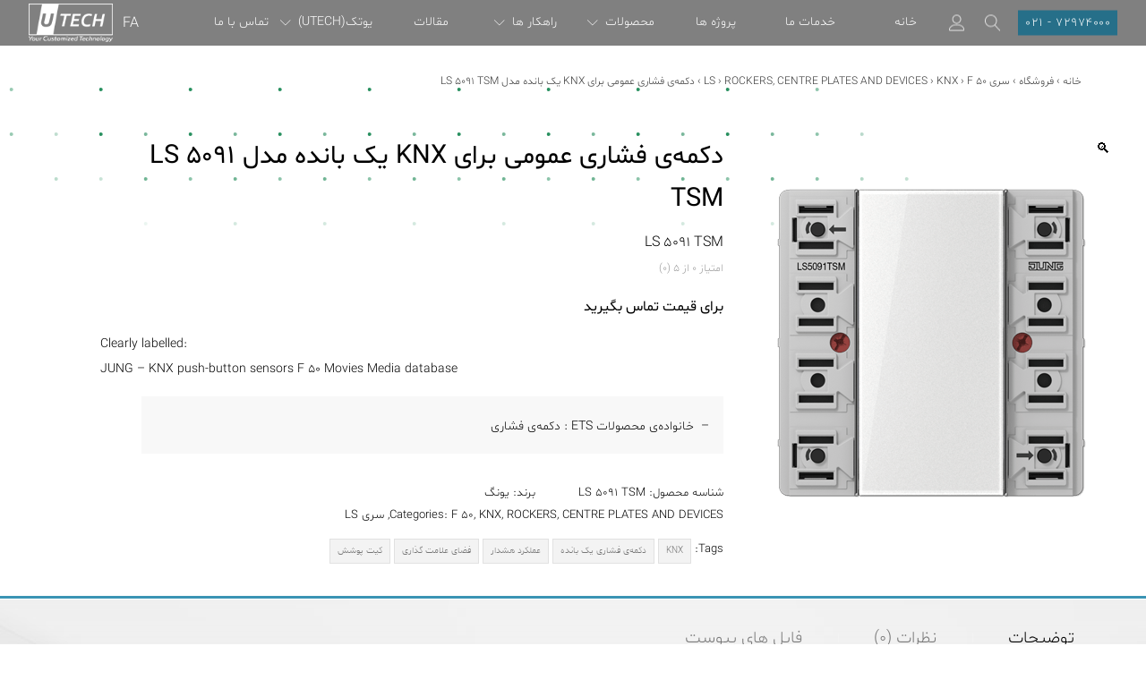

--- FILE ---
content_type: text/html; charset=UTF-8
request_url: https://utechiran.com/product/%D8%AF%DA%A9%D9%85%D9%87%E2%80%8C%DB%8C-%D9%81%D8%B4%D8%A7%D8%B1%DB%8C-%D8%B9%D9%85%D9%88%D9%85%DB%8C-%D8%A8%D8%B1%D8%A7%DB%8C-knx-%DB%8C%DA%A9-%D8%A8%D8%A7%D9%86%D8%AF%D9%87-%D9%85%D8%AF%D9%84-ls-509/
body_size: 29138
content:
<!doctype html>
<html dir=rtl lang="fa-IR">
<head>
        <meta charset="UTF-8">
    <meta name="viewport" content="width=device-width, initial-scale=1">
    <meta http-equiv="X-UA-Compatible" content="ie=edge">
    <meta name='robots' content='index, follow, max-image-preview:large, max-snippet:-1, max-video-preview:-1' />
	<style>img:is([sizes="auto" i], [sizes^="auto," i]) { contain-intrinsic-size: 3000px 1500px }</style>
	<link rel="alternate" hreflang="fa" href="https://utechiran.com/product/%d8%af%da%a9%d9%85%d9%87%e2%80%8c%db%8c-%d9%81%d8%b4%d8%a7%d8%b1%db%8c-%d8%b9%d9%85%d9%88%d9%85%db%8c-%d8%a8%d8%b1%d8%a7%db%8c-knx-%db%8c%da%a9-%d8%a8%d8%a7%d9%86%d8%af%d9%87-%d9%85%d8%af%d9%84-ls-509/" />
<link rel="alternate" hreflang="x-default" href="https://utechiran.com/product/%d8%af%da%a9%d9%85%d9%87%e2%80%8c%db%8c-%d9%81%d8%b4%d8%a7%d8%b1%db%8c-%d8%b9%d9%85%d9%88%d9%85%db%8c-%d8%a8%d8%b1%d8%a7%db%8c-knx-%db%8c%da%a9-%d8%a8%d8%a7%d9%86%d8%af%d9%87-%d9%85%d8%af%d9%84-ls-509/" />

	<!-- This site is optimized with the Yoast SEO Premium plugin v20.10 (Yoast SEO v26.4) - https://yoast.com/wordpress/plugins/seo/ -->
	<title>دکمه‌ی فشاری عمومی برای KNX یک بانده مدل LS 5091 TSM - شرکت یوتک</title>
	<meta name="description" content="دکمه‌ی فشاری عمومی برای KNX یک بانده مدل LS 5091 TSM دارای پوشش شفاف با شماره مرجع:  LS 50 NAبرای کیت پوشش یک بانده، شماره‌ی مرجع" />
	<link rel="canonical" href="https://utechiran.com/product/دکمه‌ی-فشاری-عمومی-برای-knx-یک-بانده-مدل-ls-509/" />
	<meta property="og:locale" content="fa_IR" />
	<meta property="og:type" content="article" />
	<meta property="og:title" content="دکمه‌ی فشاری عمومی برای KNX یک بانده مدل LS 5091 TSM - شرکت یوتک" />
	<meta property="og:description" content="دکمه‌ی فشاری عمومی برای KNX یک بانده مدل LS 5091 TSM دارای پوشش شفاف با شماره مرجع:  LS 50 NAبرای کیت پوشش یک بانده، شماره‌ی مرجع" />
	<meta property="og:url" content="https://utechiran.com/product/دکمه‌ی-فشاری-عمومی-برای-knx-یک-بانده-مدل-ls-509/" />
	<meta property="og:site_name" content="شرکت یوتک" />
	<meta property="article:publisher" content="https://www.facebook.com/Utechiran-106524331514397" />
	<meta property="article:modified_time" content="2021-11-01T16:37:18+00:00" />
	<meta property="og:image" content="https://utechiran.com/wp-content/uploads/2021/10/JUNG_LS5091TSM.png" />
	<meta property="og:image:width" content="400" />
	<meta property="og:image:height" content="400" />
	<meta property="og:image:type" content="image/png" />
	<meta name="twitter:card" content="summary_large_image" />
	<meta name="twitter:site" content="@utechiran" />
	<meta name="twitter:label1" content="زمان تقریبی برای خواندن" />
	<meta name="twitter:data1" content="2 دقیقه" />
	<script type="application/ld+json" class="yoast-schema-graph">{"@context":"https://schema.org","@graph":[{"@type":"WebPage","@id":"https://utechiran.com/product/%d8%af%da%a9%d9%85%d9%87%e2%80%8c%db%8c-%d9%81%d8%b4%d8%a7%d8%b1%db%8c-%d8%b9%d9%85%d9%88%d9%85%db%8c-%d8%a8%d8%b1%d8%a7%db%8c-knx-%db%8c%da%a9-%d8%a8%d8%a7%d9%86%d8%af%d9%87-%d9%85%d8%af%d9%84-ls-509/","url":"https://utechiran.com/product/%d8%af%da%a9%d9%85%d9%87%e2%80%8c%db%8c-%d9%81%d8%b4%d8%a7%d8%b1%db%8c-%d8%b9%d9%85%d9%88%d9%85%db%8c-%d8%a8%d8%b1%d8%a7%db%8c-knx-%db%8c%da%a9-%d8%a8%d8%a7%d9%86%d8%af%d9%87-%d9%85%d8%af%d9%84-ls-509/","name":"دکمه‌ی فشاری عمومی برای KNX یک بانده مدل LS 5091 TSM - شرکت یوتک","isPartOf":{"@id":"https://utechiran.com/#website"},"primaryImageOfPage":{"@id":"https://utechiran.com/product/%d8%af%da%a9%d9%85%d9%87%e2%80%8c%db%8c-%d9%81%d8%b4%d8%a7%d8%b1%db%8c-%d8%b9%d9%85%d9%88%d9%85%db%8c-%d8%a8%d8%b1%d8%a7%db%8c-knx-%db%8c%da%a9-%d8%a8%d8%a7%d9%86%d8%af%d9%87-%d9%85%d8%af%d9%84-ls-509/#primaryimage"},"image":{"@id":"https://utechiran.com/product/%d8%af%da%a9%d9%85%d9%87%e2%80%8c%db%8c-%d9%81%d8%b4%d8%a7%d8%b1%db%8c-%d8%b9%d9%85%d9%88%d9%85%db%8c-%d8%a8%d8%b1%d8%a7%db%8c-knx-%db%8c%da%a9-%d8%a8%d8%a7%d9%86%d8%af%d9%87-%d9%85%d8%af%d9%84-ls-509/#primaryimage"},"thumbnailUrl":"https://utechiran.com/wp-content/uploads/2021/10/JUNG_LS5091TSM.png","datePublished":"2021-10-06T11:55:52+00:00","dateModified":"2021-11-01T16:37:18+00:00","description":"دکمه‌ی فشاری عمومی برای KNX یک بانده مدل LS 5091 TSM دارای پوشش شفاف با شماره مرجع:  LS 50 NAبرای کیت پوشش یک بانده، شماره‌ی مرجع","breadcrumb":{"@id":"https://utechiran.com/product/%d8%af%da%a9%d9%85%d9%87%e2%80%8c%db%8c-%d9%81%d8%b4%d8%a7%d8%b1%db%8c-%d8%b9%d9%85%d9%88%d9%85%db%8c-%d8%a8%d8%b1%d8%a7%db%8c-knx-%db%8c%da%a9-%d8%a8%d8%a7%d9%86%d8%af%d9%87-%d9%85%d8%af%d9%84-ls-509/#breadcrumb"},"inLanguage":"fa-IR","potentialAction":[{"@type":"ReadAction","target":["https://utechiran.com/product/%d8%af%da%a9%d9%85%d9%87%e2%80%8c%db%8c-%d9%81%d8%b4%d8%a7%d8%b1%db%8c-%d8%b9%d9%85%d9%88%d9%85%db%8c-%d8%a8%d8%b1%d8%a7%db%8c-knx-%db%8c%da%a9-%d8%a8%d8%a7%d9%86%d8%af%d9%87-%d9%85%d8%af%d9%84-ls-509/"]}]},{"@type":"ImageObject","inLanguage":"fa-IR","@id":"https://utechiran.com/product/%d8%af%da%a9%d9%85%d9%87%e2%80%8c%db%8c-%d9%81%d8%b4%d8%a7%d8%b1%db%8c-%d8%b9%d9%85%d9%88%d9%85%db%8c-%d8%a8%d8%b1%d8%a7%db%8c-knx-%db%8c%da%a9-%d8%a8%d8%a7%d9%86%d8%af%d9%87-%d9%85%d8%af%d9%84-ls-509/#primaryimage","url":"https://utechiran.com/wp-content/uploads/2021/10/JUNG_LS5091TSM.png","contentUrl":"https://utechiran.com/wp-content/uploads/2021/10/JUNG_LS5091TSM.png","width":400,"height":400,"caption":"دکمه‌ی فشاری عمومی برای KNX یک بانده مدل LS 5091 TSM"},{"@type":"BreadcrumbList","@id":"https://utechiran.com/product/%d8%af%da%a9%d9%85%d9%87%e2%80%8c%db%8c-%d9%81%d8%b4%d8%a7%d8%b1%db%8c-%d8%b9%d9%85%d9%88%d9%85%db%8c-%d8%a8%d8%b1%d8%a7%db%8c-knx-%db%8c%da%a9-%d8%a8%d8%a7%d9%86%d8%af%d9%87-%d9%85%d8%af%d9%84-ls-509/#breadcrumb","itemListElement":[{"@type":"ListItem","position":1,"name":"خانه","item":"https://utechiran.com/"},{"@type":"ListItem","position":2,"name":"فروشگاه","item":"https://utechiran.com/?page_id=37"},{"@type":"ListItem","position":3,"name":"سری LS","item":"https://utechiran.com/product-category/ls-range/"},{"@type":"ListItem","position":4,"name":"ROCKERS, CENTRE PLATES AND DEVICES","item":"https://utechiran.com/product-category/ls-range/rockers-centre-plates-and-devices-ls-range/"},{"@type":"ListItem","position":5,"name":"KNX","item":"https://utechiran.com/product-category/ls-range/rockers-centre-plates-and-devices-ls-range/knx-rockers-centre-plates-and-devices-ls-range/"},{"@type":"ListItem","position":6,"name":"F 50","item":"https://utechiran.com/product-category/ls-range/rockers-centre-plates-and-devices-ls-range/knx-rockers-centre-plates-and-devices-ls-range/f-50/"},{"@type":"ListItem","position":7,"name":"دکمه‌ی فشاری عمومی برای KNX یک بانده مدل LS 5091 TSM"}]},{"@type":"WebSite","@id":"https://utechiran.com/#website","url":"https://utechiran.com/","name":"شرکت یوتک","description":"خانه هوشمند, BMS ,سیستم حفاظتی و امنیتی هوشمند , کلید و پریز  هوشمند,","publisher":{"@id":"https://utechiran.com/#organization"},"potentialAction":[{"@type":"SearchAction","target":{"@type":"EntryPoint","urlTemplate":"https://utechiran.com/?s={search_term_string}"},"query-input":{"@type":"PropertyValueSpecification","valueRequired":true,"valueName":"search_term_string"}}],"inLanguage":"fa-IR"},{"@type":"Organization","@id":"https://utechiran.com/#organization","name":"UTECH","url":"https://utechiran.com/","logo":{"@type":"ImageObject","inLanguage":"fa-IR","@id":"https://utechiran.com/#/schema/logo/image/","url":"https://utechiran.com/wp-content/uploads/2020/11/logo-detailed.png","contentUrl":"https://utechiran.com/wp-content/uploads/2020/11/logo-detailed.png","width":150,"height":76,"caption":"UTECH"},"image":{"@id":"https://utechiran.com/#/schema/logo/image/"},"sameAs":["https://www.facebook.com/Utechiran-106524331514397","https://x.com/utechiran","https://www.instagram.com/utechiran/","https://www.linkedin.com/company/utech-iran","https://myspace.com/utechiran/","https://www.pinterest.com/utechiran/","https://www.youtube.com/channel/UC-pd7PerJ36rUE8OsIK-mJg"]}]}</script>
	<!-- / Yoast SEO Premium plugin. -->


<link rel="alternate" type="application/rss+xml" title="شرکت یوتک &raquo; دکمه‌ی فشاری عمومی برای KNX یک بانده مدل LS 5091 TSM خوراک دیدگاه‌ها" href="https://utechiran.com/product/%d8%af%da%a9%d9%85%d9%87%e2%80%8c%db%8c-%d9%81%d8%b4%d8%a7%d8%b1%db%8c-%d8%b9%d9%85%d9%88%d9%85%db%8c-%d8%a8%d8%b1%d8%a7%db%8c-knx-%db%8c%da%a9-%d8%a8%d8%a7%d9%86%d8%af%d9%87-%d9%85%d8%af%d9%84-ls-509/feed/" />
<link rel='stylesheet' id='sbi_styles-css' href='https://utechiran.com/wp-content/plugins/instagram-feed/css/sbi-styles.min.css?ver=6.10.0' media='all' />
<style id='classic-theme-styles-inline-css'>
/*! This file is auto-generated */
.wp-block-button__link{color:#fff;background-color:#32373c;border-radius:9999px;box-shadow:none;text-decoration:none;padding:calc(.667em + 2px) calc(1.333em + 2px);font-size:1.125em}.wp-block-file__button{background:#32373c;color:#fff;text-decoration:none}
</style>
<style id='global-styles-inline-css'>
:root{--wp--preset--aspect-ratio--square: 1;--wp--preset--aspect-ratio--4-3: 4/3;--wp--preset--aspect-ratio--3-4: 3/4;--wp--preset--aspect-ratio--3-2: 3/2;--wp--preset--aspect-ratio--2-3: 2/3;--wp--preset--aspect-ratio--16-9: 16/9;--wp--preset--aspect-ratio--9-16: 9/16;--wp--preset--color--black: #000000;--wp--preset--color--cyan-bluish-gray: #abb8c3;--wp--preset--color--white: #ffffff;--wp--preset--color--pale-pink: #f78da7;--wp--preset--color--vivid-red: #cf2e2e;--wp--preset--color--luminous-vivid-orange: #ff6900;--wp--preset--color--luminous-vivid-amber: #fcb900;--wp--preset--color--light-green-cyan: #7bdcb5;--wp--preset--color--vivid-green-cyan: #00d084;--wp--preset--color--pale-cyan-blue: #8ed1fc;--wp--preset--color--vivid-cyan-blue: #0693e3;--wp--preset--color--vivid-purple: #9b51e0;--wp--preset--gradient--vivid-cyan-blue-to-vivid-purple: linear-gradient(135deg,rgba(6,147,227,1) 0%,rgb(155,81,224) 100%);--wp--preset--gradient--light-green-cyan-to-vivid-green-cyan: linear-gradient(135deg,rgb(122,220,180) 0%,rgb(0,208,130) 100%);--wp--preset--gradient--luminous-vivid-amber-to-luminous-vivid-orange: linear-gradient(135deg,rgba(252,185,0,1) 0%,rgba(255,105,0,1) 100%);--wp--preset--gradient--luminous-vivid-orange-to-vivid-red: linear-gradient(135deg,rgba(255,105,0,1) 0%,rgb(207,46,46) 100%);--wp--preset--gradient--very-light-gray-to-cyan-bluish-gray: linear-gradient(135deg,rgb(238,238,238) 0%,rgb(169,184,195) 100%);--wp--preset--gradient--cool-to-warm-spectrum: linear-gradient(135deg,rgb(74,234,220) 0%,rgb(151,120,209) 20%,rgb(207,42,186) 40%,rgb(238,44,130) 60%,rgb(251,105,98) 80%,rgb(254,248,76) 100%);--wp--preset--gradient--blush-light-purple: linear-gradient(135deg,rgb(255,206,236) 0%,rgb(152,150,240) 100%);--wp--preset--gradient--blush-bordeaux: linear-gradient(135deg,rgb(254,205,165) 0%,rgb(254,45,45) 50%,rgb(107,0,62) 100%);--wp--preset--gradient--luminous-dusk: linear-gradient(135deg,rgb(255,203,112) 0%,rgb(199,81,192) 50%,rgb(65,88,208) 100%);--wp--preset--gradient--pale-ocean: linear-gradient(135deg,rgb(255,245,203) 0%,rgb(182,227,212) 50%,rgb(51,167,181) 100%);--wp--preset--gradient--electric-grass: linear-gradient(135deg,rgb(202,248,128) 0%,rgb(113,206,126) 100%);--wp--preset--gradient--midnight: linear-gradient(135deg,rgb(2,3,129) 0%,rgb(40,116,252) 100%);--wp--preset--font-size--small: 13px;--wp--preset--font-size--medium: 20px;--wp--preset--font-size--large: 36px;--wp--preset--font-size--x-large: 42px;--wp--preset--spacing--20: 0.44rem;--wp--preset--spacing--30: 0.67rem;--wp--preset--spacing--40: 1rem;--wp--preset--spacing--50: 1.5rem;--wp--preset--spacing--60: 2.25rem;--wp--preset--spacing--70: 3.38rem;--wp--preset--spacing--80: 5.06rem;--wp--preset--shadow--natural: 6px 6px 9px rgba(0, 0, 0, 0.2);--wp--preset--shadow--deep: 12px 12px 50px rgba(0, 0, 0, 0.4);--wp--preset--shadow--sharp: 6px 6px 0px rgba(0, 0, 0, 0.2);--wp--preset--shadow--outlined: 6px 6px 0px -3px rgba(255, 255, 255, 1), 6px 6px rgba(0, 0, 0, 1);--wp--preset--shadow--crisp: 6px 6px 0px rgba(0, 0, 0, 1);}:where(.is-layout-flex){gap: 0.5em;}:where(.is-layout-grid){gap: 0.5em;}body .is-layout-flex{display: flex;}.is-layout-flex{flex-wrap: wrap;align-items: center;}.is-layout-flex > :is(*, div){margin: 0;}body .is-layout-grid{display: grid;}.is-layout-grid > :is(*, div){margin: 0;}:where(.wp-block-columns.is-layout-flex){gap: 2em;}:where(.wp-block-columns.is-layout-grid){gap: 2em;}:where(.wp-block-post-template.is-layout-flex){gap: 1.25em;}:where(.wp-block-post-template.is-layout-grid){gap: 1.25em;}.has-black-color{color: var(--wp--preset--color--black) !important;}.has-cyan-bluish-gray-color{color: var(--wp--preset--color--cyan-bluish-gray) !important;}.has-white-color{color: var(--wp--preset--color--white) !important;}.has-pale-pink-color{color: var(--wp--preset--color--pale-pink) !important;}.has-vivid-red-color{color: var(--wp--preset--color--vivid-red) !important;}.has-luminous-vivid-orange-color{color: var(--wp--preset--color--luminous-vivid-orange) !important;}.has-luminous-vivid-amber-color{color: var(--wp--preset--color--luminous-vivid-amber) !important;}.has-light-green-cyan-color{color: var(--wp--preset--color--light-green-cyan) !important;}.has-vivid-green-cyan-color{color: var(--wp--preset--color--vivid-green-cyan) !important;}.has-pale-cyan-blue-color{color: var(--wp--preset--color--pale-cyan-blue) !important;}.has-vivid-cyan-blue-color{color: var(--wp--preset--color--vivid-cyan-blue) !important;}.has-vivid-purple-color{color: var(--wp--preset--color--vivid-purple) !important;}.has-black-background-color{background-color: var(--wp--preset--color--black) !important;}.has-cyan-bluish-gray-background-color{background-color: var(--wp--preset--color--cyan-bluish-gray) !important;}.has-white-background-color{background-color: var(--wp--preset--color--white) !important;}.has-pale-pink-background-color{background-color: var(--wp--preset--color--pale-pink) !important;}.has-vivid-red-background-color{background-color: var(--wp--preset--color--vivid-red) !important;}.has-luminous-vivid-orange-background-color{background-color: var(--wp--preset--color--luminous-vivid-orange) !important;}.has-luminous-vivid-amber-background-color{background-color: var(--wp--preset--color--luminous-vivid-amber) !important;}.has-light-green-cyan-background-color{background-color: var(--wp--preset--color--light-green-cyan) !important;}.has-vivid-green-cyan-background-color{background-color: var(--wp--preset--color--vivid-green-cyan) !important;}.has-pale-cyan-blue-background-color{background-color: var(--wp--preset--color--pale-cyan-blue) !important;}.has-vivid-cyan-blue-background-color{background-color: var(--wp--preset--color--vivid-cyan-blue) !important;}.has-vivid-purple-background-color{background-color: var(--wp--preset--color--vivid-purple) !important;}.has-black-border-color{border-color: var(--wp--preset--color--black) !important;}.has-cyan-bluish-gray-border-color{border-color: var(--wp--preset--color--cyan-bluish-gray) !important;}.has-white-border-color{border-color: var(--wp--preset--color--white) !important;}.has-pale-pink-border-color{border-color: var(--wp--preset--color--pale-pink) !important;}.has-vivid-red-border-color{border-color: var(--wp--preset--color--vivid-red) !important;}.has-luminous-vivid-orange-border-color{border-color: var(--wp--preset--color--luminous-vivid-orange) !important;}.has-luminous-vivid-amber-border-color{border-color: var(--wp--preset--color--luminous-vivid-amber) !important;}.has-light-green-cyan-border-color{border-color: var(--wp--preset--color--light-green-cyan) !important;}.has-vivid-green-cyan-border-color{border-color: var(--wp--preset--color--vivid-green-cyan) !important;}.has-pale-cyan-blue-border-color{border-color: var(--wp--preset--color--pale-cyan-blue) !important;}.has-vivid-cyan-blue-border-color{border-color: var(--wp--preset--color--vivid-cyan-blue) !important;}.has-vivid-purple-border-color{border-color: var(--wp--preset--color--vivid-purple) !important;}.has-vivid-cyan-blue-to-vivid-purple-gradient-background{background: var(--wp--preset--gradient--vivid-cyan-blue-to-vivid-purple) !important;}.has-light-green-cyan-to-vivid-green-cyan-gradient-background{background: var(--wp--preset--gradient--light-green-cyan-to-vivid-green-cyan) !important;}.has-luminous-vivid-amber-to-luminous-vivid-orange-gradient-background{background: var(--wp--preset--gradient--luminous-vivid-amber-to-luminous-vivid-orange) !important;}.has-luminous-vivid-orange-to-vivid-red-gradient-background{background: var(--wp--preset--gradient--luminous-vivid-orange-to-vivid-red) !important;}.has-very-light-gray-to-cyan-bluish-gray-gradient-background{background: var(--wp--preset--gradient--very-light-gray-to-cyan-bluish-gray) !important;}.has-cool-to-warm-spectrum-gradient-background{background: var(--wp--preset--gradient--cool-to-warm-spectrum) !important;}.has-blush-light-purple-gradient-background{background: var(--wp--preset--gradient--blush-light-purple) !important;}.has-blush-bordeaux-gradient-background{background: var(--wp--preset--gradient--blush-bordeaux) !important;}.has-luminous-dusk-gradient-background{background: var(--wp--preset--gradient--luminous-dusk) !important;}.has-pale-ocean-gradient-background{background: var(--wp--preset--gradient--pale-ocean) !important;}.has-electric-grass-gradient-background{background: var(--wp--preset--gradient--electric-grass) !important;}.has-midnight-gradient-background{background: var(--wp--preset--gradient--midnight) !important;}.has-small-font-size{font-size: var(--wp--preset--font-size--small) !important;}.has-medium-font-size{font-size: var(--wp--preset--font-size--medium) !important;}.has-large-font-size{font-size: var(--wp--preset--font-size--large) !important;}.has-x-large-font-size{font-size: var(--wp--preset--font-size--x-large) !important;}
:where(.wp-block-post-template.is-layout-flex){gap: 1.25em;}:where(.wp-block-post-template.is-layout-grid){gap: 1.25em;}
:where(.wp-block-columns.is-layout-flex){gap: 2em;}:where(.wp-block-columns.is-layout-grid){gap: 2em;}
:root :where(.wp-block-pullquote){font-size: 1.5em;line-height: 1.6;}
</style>
<link rel='stylesheet' id='contact-form-7-css' href='https://utechiran.com/wp-content/plugins/contact-form-7/includes/css/styles.css?ver=6.1.4' media='all' />
<link rel='stylesheet' id='contact-form-7-rtl-css' href='https://utechiran.com/wp-content/plugins/contact-form-7/includes/css/styles-rtl.css?ver=6.1.4' media='all' />
<link rel='stylesheet' id='photoswipe-css' href='https://utechiran.com/wp-content/plugins/woocommerce/assets/css/photoswipe/photoswipe.min.css?ver=10.3.5' media='all' />
<link rel='stylesheet' id='photoswipe-default-skin-css' href='https://utechiran.com/wp-content/plugins/woocommerce/assets/css/photoswipe/default-skin/default-skin.min.css?ver=10.3.5' media='all' />
<style id='woocommerce-inline-inline-css'>
.woocommerce form .form-row .required { visibility: visible; }
</style>
<link rel='stylesheet' id='woo-variation-swatches-css' href='https://utechiran.com/wp-content/plugins/woo-variation-swatches/assets/css/frontend.min.css?ver=1762862559' media='all' />
<style id='woo-variation-swatches-inline-css'>
:root {
--wvs-tick:url("data:image/svg+xml;utf8,%3Csvg filter='drop-shadow(0px 0px 2px rgb(0 0 0 / .8))' xmlns='http://www.w3.org/2000/svg'  viewBox='0 0 30 30'%3E%3Cpath fill='none' stroke='%23ffffff' stroke-linecap='round' stroke-linejoin='round' stroke-width='4' d='M4 16L11 23 27 7'/%3E%3C/svg%3E");

--wvs-cross:url("data:image/svg+xml;utf8,%3Csvg filter='drop-shadow(0px 0px 5px rgb(255 255 255 / .6))' xmlns='http://www.w3.org/2000/svg' width='72px' height='72px' viewBox='0 0 24 24'%3E%3Cpath fill='none' stroke='%23ff0000' stroke-linecap='round' stroke-width='0.6' d='M5 5L19 19M19 5L5 19'/%3E%3C/svg%3E");
--wvs-single-product-item-width:20px;
--wvs-single-product-item-height:20px;
--wvs-single-product-item-font-size:13px}
</style>
<link rel='stylesheet' id='brands-styles-css' href='https://utechiran.com/wp-content/plugins/woocommerce/assets/css/brands.css?ver=10.3.5' media='all' />
<link rel='stylesheet' id='swiper-css' href='https://utechiran.com/wp-content/themes/utech/public/vendor/swiper/swiper.min.css?ver=6.8.3' media='all' />
<link rel='stylesheet' id='fancybox-css' href='https://utechiran.com/wp-content/themes/utech/public/vendor/fancybox/jquery.fancybox.min.css?ver=6.8.3' media='all' />
<link rel='stylesheet' id='range-slider-css' href='https://utechiran.com/wp-content/themes/utech/public/vendor/irs/ion.rangeSlider.min.css?ver=6.8.3' media='all' />
<link rel='stylesheet' id='select2-css' href='https://utechiran.com/wp-content/plugins/woocommerce/assets/css/select2.css?ver=10.3.5' media='all' />
<link rel='stylesheet' id='master-css' href='https://utechiran.com/wp-content/themes/utech/public/css/master.c7638fcc241c6f19f89f.css?ver=6.8.3' media='all' />
<style id='master-inline-css'>
        :root {
		--primary-color: #3a94b4;--primary-color-dark: #266f89;--primary-color-with-opacity: rgba(38,111,137,0.6);--primary-color-for-dark-bg: #6296c3;        }
		
</style>
<script src="https://utechiran.com/wp-includes/js/jquery/jquery.min.js?ver=3.7.1" id="jquery-core-js"></script>
<script src="https://utechiran.com/wp-includes/js/jquery/jquery-migrate.min.js?ver=3.4.1" id="jquery-migrate-js"></script>
<script id="wpml-cookie-js-extra">
var wpml_cookies = {"wp-wpml_current_language":{"value":"fa","expires":1,"path":"\/"}};
var wpml_cookies = {"wp-wpml_current_language":{"value":"fa","expires":1,"path":"\/"}};
</script>
<script src="https://utechiran.com/wp-content/plugins/sitepress-multilingual-cms/res/js/cookies/language-cookie.js?ver=4.5.11" id="wpml-cookie-js"></script>
<script src="https://utechiran.com/wp-content/plugins/woocommerce/assets/js/jquery-blockui/jquery.blockUI.min.js?ver=2.7.0-wc.10.3.5" id="wc-jquery-blockui-js" data-wp-strategy="defer"></script>
<script id="wc-add-to-cart-js-extra">
var wc_add_to_cart_params = {"ajax_url":"\/wp-admin\/admin-ajax.php","wc_ajax_url":"\/?wc-ajax=%%endpoint%%","i18n_view_cart":"\u0645\u0634\u0627\u0647\u062f\u0647 \u0633\u0628\u062f \u062e\u0631\u06cc\u062f","cart_url":"https:\/\/utechiran.com","is_cart":"","cart_redirect_after_add":"no"};
</script>
<script src="https://utechiran.com/wp-content/plugins/woocommerce/assets/js/frontend/add-to-cart.min.js?ver=10.3.5" id="wc-add-to-cart-js" defer data-wp-strategy="defer"></script>
<script src="https://utechiran.com/wp-content/plugins/woocommerce/assets/js/zoom/jquery.zoom.min.js?ver=1.7.21-wc.10.3.5" id="wc-zoom-js" defer data-wp-strategy="defer"></script>
<script src="https://utechiran.com/wp-content/plugins/woocommerce/assets/js/flexslider/jquery.flexslider.min.js?ver=2.7.2-wc.10.3.5" id="wc-flexslider-js" defer data-wp-strategy="defer"></script>
<script src="https://utechiran.com/wp-content/plugins/woocommerce/assets/js/photoswipe/photoswipe.min.js?ver=4.1.1-wc.10.3.5" id="wc-photoswipe-js" defer data-wp-strategy="defer"></script>
<script src="https://utechiran.com/wp-content/plugins/woocommerce/assets/js/photoswipe/photoswipe-ui-default.min.js?ver=4.1.1-wc.10.3.5" id="wc-photoswipe-ui-default-js" defer data-wp-strategy="defer"></script>
<script id="wc-single-product-js-extra">
var wc_single_product_params = {"i18n_required_rating_text":"\u0644\u0637\u0641\u0627 \u06cc\u06a9 \u0627\u0645\u062a\u06cc\u0627\u0632 \u0631\u0627 \u0627\u0646\u062a\u062e\u0627\u0628 \u06a9\u0646\u06cc\u062f","i18n_rating_options":["\u06f1 \u0627\u0632 \u06f5 \u0633\u062a\u0627\u0631\u0647","\u06f2 \u0627\u0632 \u06f5 \u0633\u062a\u0627\u0631\u0647","\u06f3 \u0627\u0632 \u06f5 \u0633\u062a\u0627\u0631\u0647","\u06f4 \u0627\u0632 \u06f5 \u0633\u062a\u0627\u0631\u0647","\u06f5 \u0627\u0632 \u06f5 \u0633\u062a\u0627\u0631\u0647"],"i18n_product_gallery_trigger_text":"\u0645\u0634\u0627\u0647\u062f\u0647 \u06af\u0627\u0644\u0631\u06cc \u062a\u0635\u0627\u0648\u06cc\u0631 \u0628\u0647 \u0635\u0648\u0631\u062a \u062a\u0645\u0627\u0645 \u0635\u0641\u062d\u0647","review_rating_required":"yes","flexslider":{"rtl":true,"animation":"slide","smoothHeight":true,"directionNav":false,"controlNav":"thumbnails","slideshow":false,"animationSpeed":500,"animationLoop":false,"allowOneSlide":false},"zoom_enabled":"1","zoom_options":[],"photoswipe_enabled":"1","photoswipe_options":{"shareEl":false,"closeOnScroll":false,"history":false,"hideAnimationDuration":0,"showAnimationDuration":0},"flexslider_enabled":"1"};
</script>
<script src="https://utechiran.com/wp-content/plugins/woocommerce/assets/js/frontend/single-product.min.js?ver=10.3.5" id="wc-single-product-js" defer data-wp-strategy="defer"></script>
<script src="https://utechiran.com/wp-content/plugins/woocommerce/assets/js/js-cookie/js.cookie.min.js?ver=2.1.4-wc.10.3.5" id="wc-js-cookie-js" defer data-wp-strategy="defer"></script>
<script id="woocommerce-js-extra">
var woocommerce_params = {"ajax_url":"\/wp-admin\/admin-ajax.php","wc_ajax_url":"\/?wc-ajax=%%endpoint%%","i18n_password_show":"\u0646\u0645\u0627\u06cc\u0634 \u0631\u0645\u0632 \u0639\u0628\u0648\u0631","i18n_password_hide":"\u0645\u062e\u0641\u06cc\u200c\u0633\u0627\u0632\u06cc \u0631\u0645\u0632 \u0639\u0628\u0648\u0631"};
</script>
<script src="https://utechiran.com/wp-content/plugins/woocommerce/assets/js/frontend/woocommerce.min.js?ver=10.3.5" id="woocommerce-js" defer data-wp-strategy="defer"></script>
<meta name="generator" content="WPML ver:4.5.11 stt:1,17;" />
<style>div.woocommerce-variation-add-to-cart-disabled { display: none ! important; }</style><style>*,:after,:before{box-sizing:inherit}html{box-sizing:border-box}a,abbr,acronym,address,applet,article,aside,audio,b,big,blockquote,body,canvas,caption,center,cite,code,dd,del,details,dfn,div,dl,dt,em,embed,fieldset,figcaption,figure,footer,form,h1,h2,h3,h4,h5,h6,header,hgroup,html,i,iframe,img,ins,kbd,label,legend,li,mark,menu,nav,object,ol,output,p,pre,q,ruby,s,samp,section,small,span,strike,strong,sub,summary,sup,table,tbody,td,tfoot,th,thead,time,tr,tt,u,ul,var,video{margin:0;padding:0;border:0;font-size:100%;font:inherit;vertical-align:baseline}article,aside,details,figcaption,figure,footer,header,hgroup,menu,nav,section{display:block}body{line-height:1}ol,ul{list-style:none}blockquote,q{quotes:none}blockquote:after,blockquote:before,q:after,q:before{content:'';content:none}table{border-collapse:collapse;border-spacing:0}a{color:inherit;text-decoration:none}img{max-width:100%;height:auto}button,input[type=button],input[type=reset],input[type=submit]{cursor:pointer;background:0 0;border:none;padding:0}input,select,textarea{background:0 0;border:none}button,input,label,select,textarea{font-size:inherit;font-family:inherit;cursor:pointer;color:inherit}textarea{resize:vertical;line-height:2}ins{text-decoration:none}:root{--bg-color:#7F817E;--bg-color-dark:#7F817E;--text-color:#fff;--hero-bg:#F0F0F0;--hero-fg:#000;--fg-color-for-dark-sections:#000;--regular-cta-bg-1:#eaeaea;--regular-cta-bg-2:#d6d6d6}body.is-green{--primary-color:#28905f;--primary-color-dark:#19613f;--primary-color-with-opacity:rgba(40,144,95,0.6);--primary-color-for-dark-bg:#36825e;--bg-color:#7F817E;--bg-color-dark:#7F817E;--text-color:#fff;--hero-bg:#F0F0F0;--hero-fg:#000;--fg-color-for-dark-sections:#000;--regular-cta-bg-1:#eaeaea;--regular-cta-bg-2:#d6d6d6}body.is-dark{--bg-color:#272727;--bg-color-dark:#222;--text-color:#fff;--hero-bg:#272727;--hero-fg:#fff;--regular-cta-bg-1:#484848;--regular-cta-bg-2:#333;--fg-color-for-dark-sections:#fff}html{font-size:16px}body,html{min-height:100%}body{font-family:Shabnam,sans-serif,sans-serif;font-weight:100;font-style:normal;font-size:1rem;line-height:2;background:linear-gradient(to bottom,#7f817e,#7f817e);color:#fff;color:var(--text-color);direction:rtl}strong{font-weight:700}a,button,input{transition-property:color;transition-duration:.3s}.preloader{position:fixed;top:0;bottom:0;left:0;right:0;background:#fff;color:#000;z-index:9000}.preloader:before{content:'';position:absolute;top:0;right:0;height:100%;width:100%;background-size:cover}.preloader-center{position:absolute;top:50%;left:50%;transform:translate(-50%,-50%);z-index:10}.preloader-logo img{display:block;width:150px}.preloader-spinner{position:absolute;top:120%;left:0;right:0;direction:ltr;text-align:center;opacity:1;transition:opacity 1s}.preloader-spinner-dot{display:inline-block;width:10px;height:10px;margin:0 .2rem;background:#000;border-radius:100%;transform:scale(0);-webkit-animation:preloader-spinner-animation 1s infinite both;animation:preloader-spinner-animation 1s infinite both;-webkit-animation-timing-function:ease-in-out;animation-timing-function:ease-in-out}.preloader-spinner-dot-1{-webkit-animation-delay:-.32s;animation-delay:-.32s}.preloader-spinner-dot-2{-webkit-animation-delay:-.16s;animation-delay:-.16s}@-webkit-keyframes preloader-fade-in{100%{opacity:1;transform:scale(1)}}@keyframes preloader-fade-in{100%{opacity:1;transform:scale(1)}}@-webkit-keyframes preloader-spinner-animation{0%,100%,90%{transform:scale(0)}40%{transform:scale(1)}}@keyframes preloader-spinner-animation{0%,100%,90%{transform:scale(0)}40%{transform:scale(1)}}.hero{color:#000;color:var(--hero-fg);background:#f0f0f0;background:var(--hero-bg);position:relative;overflow:hidden;transition:background .3s,color .3s}.hero:before{content:'';position:absolute;top:0;right:0;height:100%;width:100%;background-size:cover}.hero-slideshow{position:relative;height:100vh;overflow:hidden;color:#fff;z-index:1}.hero-slideshow-container{transform-origin:center}.hero-slide{width:100%;height:100vh;display:inline-block;overflow:hidden;visibility:hidden}.hero-slide:first-child{visibility:visible}.flickity-enabled .hero-slide{visibility:visible}.hero-slide-bg{position:relative;z-index:0}.hero-slide-bg:after,.hero-slide-bg:before{content:'';position:absolute;top:0;left:0;width:100%;height:100%;z-index:2}.hero-slide-bg:before{background:linear-gradient(to top,rgba(0,0,0,.7),rgba(0,0,0,.5) 30%,transparent)}.hero-slide-media img,.hero-slide-media video{width:100%;height:120vh;-o-object-fit:cover;font-family:"object-fit:cover";object-fit:cover;position:relative;top:-10vh}.hero-slide-fg{position:absolute;right:0;width:100%;top:45%;transform:translateY(-50%);padding:0 1rem;text-align:center;left:0;margin:auto;z-index:1}.hero-slide-details{display:inline-flex;flex-direction:column;text-shadow:1px 1px 2px rgba(0,0,0,.5)}.hero-slide-title{font-size:2em;line-height:1.4;font-weight:700}.hero-slide-subtitle{order:-1;font-size:.9em}.hero-slide-cta{margin-top:1.2rem}.hero-slideshow .flickity-page-dots{bottom:1rem}.hero-slideshow .flickity-page-dots .dot{background:#fff;margin:0 5px;transition:opacity .25s,transform .25s}.hero-slideshow .flickity-page-dots .dot:focus,.hero-slideshow .flickity-page-dots .dot:hover{opacity:.5;transform:scale(1.15)}.hero-intro{padding:2rem 1rem;overflow:hidden;position:relative;z-index:2}.hero-intro-con{display:none;top:0;right:8rem;color:#aaa;pointer-events:none}.hero-intro-con-bottom{display:none;bottom:0;right:15rem;color:#aaa;pointer-events:none}.hero-intro-tech{position:absolute;top:0;left:0;width:380px;height:100%;filter:grayscale(1);opacity:.05;background-repeat:no-repeat;background-position:center;background-size:contain;pointer-events:none;transition:filter .3s}body.is-dark .hero-intro-tech{filter:grayscale(1) invert(1)}.hero-intro-bg{display:none;position:absolute;top:0;right:0;width:100%;height:100%;-o-object-fit:cover;font-family:"object-fit:cover";object-fit:cover;opacity:.2;filter:invert(1) grayscale(1)}.hero-intro-container{margin:0 auto;max-width:1100px;position:relative;z-index:1}.hero-intro-head{margin-bottom:1.5rem}.hero-intro-title{font-size:1.2em;line-height:1.8;text-align:center;font-weight:700}.hero-intro-title strong{font-size:1.2em}.hero-sidebar{--swiper-pagination-color:#fff}.hero-sidebar .swiper-pagination-bullet{background:#fff;transition:opacity .25s,transform .25s}.hero-sidebar .swiper-pagination-bullet:focus,.hero-sidebar .swiper-pagination-bullet:hover{opacity:.5;transform:scale(1.15)}.hero-sidebar .swiper-wrapper{align-items:center}.hero-sidebar.swiper-container-vertical>.swiper-pagination-bullets .swiper-pagination-bullet{margin:8px 0}.hero-sidebar .swiper-slide{height:100%;margin:0 auto}.hero-sidebar .swiper-slide:last-child{margin-left:0;padding-left:0}.hero-sidebar-item{text-align:center;color:#fff;font-size:1.3em}.hero-sidebar-item-inner{position:relative}.hero-sidebar-item-media{overflow:hidden}.hero-sidebar-item-media img{display:block;width:100%;height:400px;-o-object-fit:cover;font-family:"object-fit:cover";object-fit:cover}.hero-sidebar-item-media:after,.hero-sidebar-item-media:before{content:'';position:absolute;top:0;left:0;width:100%;height:100%;z-index:10;transition:opacity .3s}.hero-sidebar-item-media:before{background:linear-gradient(to top,#000,transparent);opacity:.5}.hero-sidebar-item:focus .hero-sidebar-item-media:after,.hero-sidebar-item:focus .hero-sidebar-item-media:before .hero-sidebar-item:hover .hero-sidebar-item-media:after,.hero-sidebar-item:hover .hero-sidebar-item-media:before{opacity:0}.hero-sidebar-item-body{position:absolute;top:45%;right:0;width:100%;z-index:10}.hero-sidebar-item-title{font-weight:700;font-size:1.1em}.hero-sidebar-item-more{margin-top:.5rem;font-size:.8em}.hero-sidebar-slider-more{text-align:center}.hero-sidebar-arrow{display:flex;align-items:center;justify-content:center;z-index:10;color:#fff;opacity:.7;transition-property:opacity,visibility,transform;transition-duration:.25s;width:30px;height:30px}.hero-sidebar-arrow .icon{display:none}.hero-sidebar-arrow:focus,.hero-sidebar-arrow:hover{opacity:1}.hero-sidebar-arrow.swiper-button-disabled{opacity:.2;visibility:hidden;pointer-events:none}@media (max-width:1023px){.hero-sidebar-arrow{position:absolute;top:50%;transform:translateY(-50%)}.hero-sidebar-arrow .icon-arrow-left,.hero-sidebar-arrow .icon-arrow-right{display:block}.hero-sidebar-prev{right:.5rem}.hero-sidebar-next{left:.5rem}}@media (min-width:1024px){.hero-sidebar-nav{position:absolute;bottom:1rem;right:.5rem;z-index:10}.hero-sidebar-arrow .icon-arrow-down,.hero-sidebar-arrow .icon-arrow-up{display:block}.hero-sidebar-prev:focus,.hero-sidebar-prev:hover{transform:translateY(-2px)}.hero-sidebar-next:focus,.hero-sidebar-next:hover{transform:translateY(2px)}}.hero-progress-bar{position:absolute;left:0;bottom:0;width:100%;height:5px;background:#9d9d9d;z-index:20}.hero-progress-bar-thumb{position:absolute;top:0;left:0;height:100%;width:100%;background:#fff;transform-origin:left;transform:scaleX(0)}.hero-social{display:none;position:absolute;bottom:2rem;right:2rem;direction:ltr}.hero-social li{display:inline-block;margin:0 .2rem}.hero-social a{display:inline-flex;align-items:center;justify-content:center;width:26px;height:26px;opacity:.5;border-radius:50%;transition-duration:.25s;transition-property:opacity,transform}.hero-social a:focus,.hero-social a:hover{opacity:1;transform:scale(1.15)}.hero-intro-desc{text-align:justify}@media (min-width:414px){.hero-slide-title{font-size:2.4em}.hero-intro{padding:2rem}.hero-intro-head{margin-bottom:2rem}}@media (min-width:480px){.hero-slide-title{font-size:2.6em}.hero-intro{padding:2rem 3.5rem}.hero-sidebar-item{font-size:1.6em}.hero-sidebar-item-media img{height:450px}}@media (min-width:1024px){.hero-slide-title{font-size:3em}.hero-slide-subtitle{font-size:1em;line-height:1.5}.hero-intro{padding:4.5rem 3rem}.hero-intro-inner{display:flex}.hero-intro-head{display:flex;align-items:center;justify-content:center;width:40%;padding-left:1.5rem}.hero-intro-body{display:flex;align-items:center;justify-content:center;width:60%;padding-right:3.5rem}.hero-intro-desc{font-size:.9em}.hero-intro-divider{width:2px;background:#aaa}.hero-sidebar-item-media img{height:400px}.hero-social{display:block}}@media (min-width:1024px){.hero.has-sidebar .hero-slideshow{width:64%}.hero-slide-fg{margin:0;width:100%}.hero-slide-title{font-size:3.2em}.hero-slide-cta{margin-top:2rem}.hero-intro-inner{padding-right:7rem}.hero-sidebar{position:absolute;top:0;left:0;width:35%;height:100vh;padding:0}.hero-sidebar-inner{height:100%}.hero-sidebar .swiper-container{height:100%}.hero-sidebar .swiper-wrapper{align-items:center}.hero-sidebar .swiper-slide{max-width:none;height:auto;overflow:hidden;width:100%;height:100%}.hero-sidebar .swiper-slide:last-child{margin-bottom:0}.hero-sidebar-item{width:100%;font-size:1.3em}.hero-sidebar-item,.hero-sidebar-item-inner,.hero-sidebar-item-media,.hero-sidebar-item-media img{height:100%}.hero-sidebar-item-body{top:50%;transform:translateY(-50%)}.hero-sidebar-slider-more{margin-top:2rem}.hero-sidebar-item-media img{transition:transform .3s}.hero-sidebar-item-media:before{transition:opacity .3s}.hero-sidebar-item:hover .hero-sidebar-item-media img{transform:scale(1.05)}.hero-sidebar-item:hover .hero-sidebar-item-media:before{opacity:.2}}@media (min-width:1280px){.hero-slide-title{font-size:3.7em}.hero-slide-subtitle{font-size:1.1em}.hero-intro{padding:7.5rem 3rem}.hero-intro-inner{padding-right:6rem}.hero-intro-title{font-size:1.3em}.hero-intro-desc{font-size:1em}.hero-intro-con,.hero-intro-con-bottom{display:block}}@media (min-width:1600px){.hero.has-sidebar .hero-slideshow{width:69%}.hero-slide-title{font-size:4em}.hero-slide-subtitle{font-size:1.2em}.hero-slide-cta{font-size:1.1em}.hero-sidebar{width:30%}.hero-slide-fg{width:100%}.hero-intro-con{right:15rem}.hero-intro-con-bottom{right:20rem}}.hero-slideshow-scroll-down{position:absolute;bottom:2.5rem;left:50%;font-size:1.4em;transform:translateX(-50%);z-index:10}.hero-slideshow-scroll-down a{display:flex;margin:0 auto;padding:.3rem;border-radius:50%;opacity:.8;transition-property:opacity;-webkit-animation:bounce 2s infinite;animation:bounce 2s infinite}.hero-slideshow-scroll-down a:focus,.hero-slideshow-scroll-down a:hover{opacity:1}.hero-slideshow-scroll-down.stop-animation a{-webkit-animation:none;animation:none}.hero-slideshow-arrow{position:absolute;top:50%;transform:translateY(-50%);z-index:10}.hero-slideshow-arrow-prev{right:0}.hero-slideshow-arrow-next{left:0}.hero-slideshow-arrow-btn{display:flex;align-items:center;justify-content:center;opacity:.5;padding:.5rem;font-size:1.6em;transition:opacity .3s;line-height:1.4;outline:0}.hero-slideshow-arrow-btn .icon{transition:transform .3s;filter:drop-shadow(2px 2px 8px rgba(0, 0, 0, 1))}.hero-slideshow-arrow-btn:focus,.hero-slideshow-arrow-btn:hover{opacity:1}@media (min-width:1024px){.hero-slideshow-arrow-prev .hero-slideshow-arrow-btn{padding-right:1rem}.hero-slideshow-arrow-next .hero-slideshow-arrow-btn{padding-left:1rem}.hero-slideshow-arrow-prev .hero-slideshow-arrow-btn:focus .icon,.hero-slideshow-arrow-prev .hero-slideshow-arrow-btn:hover .icon{transform:translateX(4px)}.hero-slideshow-arrow-next .hero-slideshow-arrow-btn:focus .icon,.hero-slideshow-arrow-next .hero-slideshow-arrow-btn:hover .icon{transform:translateX(-4px)}}.text-center{text-align:center!important}.no-overflow{overflow:hidden}.screen-reader-response,.screen-reader-text,.sr,.visually-hidden{border:0!important;clip:rect(1px,1px,1px,1px)!important;-webkit-clip-path:inset(50%)!important;clip-path:inset(50%)!important;height:1px!important;margin:-1px!important;overflow:hidden!important;padding:0!important;position:absolute!important;width:1px!important;white-space:nowrap!important}.relative{position:relative!important}pre.sf-dump{direction:ltr!important}.call-for-price-link:focus,.call-for-price-link:hover{color:var(--primary-color)}.center-justify{text-align:justify!important;-moz-text-align-last:center!important;text-align-last:center!important}</style>	<noscript><style>.woocommerce-product-gallery{ opacity: 1 !important; }</style></noscript>
	<link rel="icon" href="https://utechiran.com/wp-content/uploads/2020/11/cropped-favicon2-32x32.png" sizes="32x32" />
<link rel="icon" href="https://utechiran.com/wp-content/uploads/2020/11/cropped-favicon2-192x192.png" sizes="192x192" />
<link rel="apple-touch-icon" href="https://utechiran.com/wp-content/uploads/2020/11/cropped-favicon2-180x180.png" />
<meta name="msapplication-TileImage" content="https://utechiran.com/wp-content/uploads/2020/11/cropped-favicon2-270x270.png" />
		<style id="wp-custom-css">
			.footer-widgets .widget-body {
    font-size: 1em;
    text-align: justify;
    line-height: 2;
}		</style>
		    <style>
        .preloader-logo img {
            width: 240px !important;
        }
    </style>


    <!-- Hotjar Tracking Code for https://utechiran.com/ -->
    <script>
        (function(h,o,t,j,a,r){
            h.hj=h.hj||function(){(h.hj.q=h.hj.q||[]).push(arguments)};
            h._hjSettings={hjid:2787831,hjsv:6};
            a=o.getElementsByTagName('head')[0];
            r=o.createElement('script');r.async=1;
            r.src=t+h._hjSettings.hjid+j+h._hjSettings.hjsv;
            a.appendChild(r);
        })(window,document,'https://static.hotjar.com/c/hotjar-','.js?sv=');
    </script>
</head>

<body class="rtl wp-singular product-template-default single single-product postid-7788 wp-theme-utech theme-utech woocommerce woocommerce-page woocommerce-no-js woo-variation-gallery-pro woo-variation-swatches wvs-behavior-hide wvs-theme-utech wvs-show-label wvs-tooltip">

<div id="page" class="page-wrapper">

<div id="preloader" class="preloader">
  <div class="preloader-center">
    <div class="preloader-content">
      <div class="preloader-logo">
        <img src="[data-uri]" alt="شرکت یوتک">
      </div>

      <div class="preloader-spinner">
        <div class="preloader-spinner-dot preloader-spinner-dot-1"></div>
        <div class="preloader-spinner-dot preloader-spinner-dot-2"></div>
        <div class="preloader-spinner-dot preloader-spinner-dot-3"></div>
      </div>
    </div>
  </div>
</div>    <header id="header-main" class="header is-light">
        <div class="header-inner">
            <div class="header-logo"><a href="https://utechiran.com/" rel="home" title="شرکت یوتک">    <img src="https://utechiran.com/wp-content/themes/utech/public/images/logo/logo.png" alt="Utech" class="header-logo-img-dark">
    <img src="https://utechiran.com/wp-content/themes/utech/public/images/logo/logo-w.png" alt="Utech" class="header-logo-img-light">
    </a></div>    <div class="header-top-action header-top-action-lang wpml-ls">
        <div class="lang-switcher">
            <div class="lang-switcher-menu">
				                    <div class="lang-switcher-item">
						
                        <a href="https://utechiran.com/product/%D8%AF%DA%A9%D9%85%D9%87%E2%80%8C%DB%8C-%D9%81%D8%B4%D8%A7%D8%B1%DB%8C-%D8%B9%D9%85%D9%88%D9%85%DB%8C-%D8%A8%D8%B1%D8%A7%DB%8C-knx-%DB%8C%DA%A9-%D8%A8%D8%A7%D9%86%D8%AF%D9%87-%D9%85%D8%AF%D9%84-ls-509">FA</a>
                    </div>
				            </div>
        </div>
    </div>
	<nav class="header-nav ripples header-nav-small"><ul id="menu-%d9%85%d9%86%d9%88%db%8c-%d8%a7%d8%b5%d9%84%db%8c" class="menu"><li id="menu-item-182" class="menu-item menu-item-type-post_type menu-item-object-page menu-item-home menu-item-182" ><a href="https://utechiran.com/">خانه</a></li>
<li id="menu-item-4738" class="menu-item menu-item-type-custom menu-item-object-custom menu-item-4738" ><a href="https://utechiran.com/ourservices/">خدمات ما</a></li>
<li id="menu-item-194" class="menu-item menu-item-type-post_type menu-item-object-page menu-item-194" ><a href="https://utechiran.com/projects/">پروژه ها</a></li>
<li id="menu-item-187" class="menu-item menu-item-type-post_type menu-item-object-page current_page_parent menu-item-187" data-megamenu-target="#megamenu-30270"><a href="https://utechiran.com/?page_id=37">محصولات<svg class="icon" aria-hidden="true"><use xlink:href="https://utechiran.com/wp-content/themes/utech/public/svg/sprite.f09c4ac96e92e9c9dfe5244512f8cc29.svg#chevron-down"></use></svg></a></li>
<li id="menu-item-1681" class="menu-item menu-item-type-custom menu-item-object-custom menu-item-has-children menu-item-1681" ><a href="#">راهکار ها</a>
<ul class="sub-menu">
	<li id="menu-item-8159" class="menu-item menu-item-type-post_type menu-item-object-page menu-item-8159" ><a href="https://utechiran.com/%d9%85%d8%b1%d8%a7%da%a9%d8%b2-%d8%a8%d9%87%d8%af%d8%a7%d8%b4%d8%aa%db%8c-%d9%88-%d8%af%d8%b1%d9%85%d8%a7%d9%86%db%8c-%d9%87%d9%88%d8%b4%d9%85%d9%86%d8%af/">مراکز بهداشتی و درمانی</a></li>
	<li id="menu-item-1691" class="menu-item menu-item-type-post_type menu-item-object-page menu-item-1691" ><a href="https://utechiran.com/%d8%b1%d8%a7%d9%87%da%a9%d8%a7%d8%b1-%d9%87%d8%aa%d9%84-%d9%87%d9%88%d8%b4%d9%85%d9%86%d8%af/">هتل و اقامتگاه</a></li>
	<li id="menu-item-1680" class="menu-item menu-item-type-post_type menu-item-object-page menu-item-1680" ><a href="https://utechiran.com/%d8%a2%d9%be%d8%a7%d8%b1%d8%aa%d9%85%d8%a7%d9%86%d8%8c-%d8%ae%d8%a7%d9%86%d9%87-%d9%88-%d9%88%db%8c%d9%84%d8%a7-%d9%87%d9%88%d8%b4%d9%85%d9%86%d8%af/">آپارتمان، خانه و ویلای هوشمند</a></li>
	<li id="menu-item-1679" class="menu-item menu-item-type-post_type menu-item-object-page menu-item-1679" ><a href="https://utechiran.com/%d9%85%d8%b1%d8%a7%da%a9%d8%b2-%d8%aa%d8%ac%d8%a7%d8%b1%d8%aa-%d9%88-%d8%a7%d8%af%d8%a7%d8%b1%db%8c-%d9%87%d9%88%d8%b4%d9%85%d9%86%d8%af/">مراکز تجاری و اداری</a></li>
	<li id="menu-item-1677" class="menu-item menu-item-type-post_type menu-item-object-page menu-item-1677" ><a href="https://utechiran.com/%d8%b1%d8%a7%d9%87%da%a9%d8%a7%d8%b1-%d9%85%d8%b1%d8%a7%da%a9%d8%b2-%d8%b5%d9%86%d8%b9%d8%aa%db%8c-%d9%87%d9%88%d8%b4%d9%85%d9%86%d8%af/">مراکز صنعتی</a></li>
</ul>
</li>
<li id="menu-item-183" class="menu-item menu-item-type-post_type menu-item-object-page menu-item-183" ><a href="https://utechiran.com/blog/">مقالات</a></li>
<li id="menu-item-195" class="menu-item menu-item-type-post_type menu-item-object-page menu-item-has-children menu-item-195" ><a href="https://utechiran.com/about-us/">یوتک(UTECH)</a>
<ul class="sub-menu">
	<li id="menu-item-1937" class="menu-item menu-item-type-taxonomy menu-item-object-category menu-item-1937" ><a href="https://utechiran.com/category/catalogue/">کاتالوگ ها</a></li>
	<li id="menu-item-349" class="menu-item menu-item-type-post_type menu-item-object-page menu-item-349" ><a href="https://utechiran.com/gallery/">گالری تصاویر</a></li>
	<li id="menu-item-350" class="menu-item menu-item-type-post_type menu-item-object-page menu-item-350" ><a href="https://utechiran.com/faqs/">سوالات متداول</a></li>
	<li id="menu-item-351" class="menu-item menu-item-type-post_type menu-item-object-page menu-item-351" ><a href="https://utechiran.com/%d8%b4%d8%b1%d8%a7%db%8c%d8%b7-%d9%88-%d9%82%d9%88%d8%a7%d9%86%db%8c%d9%86/">شرایط و قوانین</a></li>
	<li id="menu-item-352" class="menu-item menu-item-type-post_type menu-item-object-page menu-item-352" ><a href="https://utechiran.com/privacy/">سیاست حفظ حریم خصوصی کاربر</a></li>
</ul>
</li>
<li id="menu-item-196" class="menu-item menu-item-type-post_type menu-item-object-page menu-item-196" ><a href="https://utechiran.com/contact/">تماس با ما</a></li>
</ul></nav>    <div class="header-actions-1 ripples">
        <div class="header-action header-action-phone">
                            <a href="tel:+9872974000" class="btn btn-cta btn-flash">
                                        <span>021 - 72974000</span>
                    <svg class="icon" aria-hidden="true"><use xlink:href="https://utechiran.com/wp-content/themes/utech/public/svg/sprite.f09c4ac96e92e9c9dfe5244512f8cc29.svg#phone-handset"></use></svg>                </a>
                    </div>

        <div class="header-action header-action-iconed header-action-search">
            <div class="header-search-trigger">
                <a id="search-panel-trigger" href="https://utechiran.com/" title="جستجو"><svg class="icon" aria-hidden="true"><use xlink:href="https://utechiran.com/wp-content/themes/utech/public/svg/sprite.f09c4ac96e92e9c9dfe5244512f8cc29.svg#search"></use></svg></a>
            </div>

                <div id="search-panel" class="search-panel search-panel-right">
        <button class="search-panel-close"><svg class="icon" aria-hidden="true"><use xlink:href="https://utechiran.com/wp-content/themes/utech/public/svg/sprite.f09c4ac96e92e9c9dfe5244512f8cc29.svg#times"></use></svg></button>
        <form class="search-panel-form" action="https://utechiran.com/">

            <input name="s" type="text" class="search-panel-input" placeholder="جستجو...">
            <button type="submit" class="search-panel-submit"><svg class="icon" aria-hidden="true"><use xlink:href="https://utechiran.com/wp-content/themes/utech/public/svg/sprite.f09c4ac96e92e9c9dfe5244512f8cc29.svg#search"></use></svg></button>
            <input type="hidden" name="post_type" value="product">
        </form>
    </div>
            </div>

        <div class="header-action header-action-iconed">
            <a href="https://utechiran.com/account" title="ورود/ثبت نام"><svg class="icon" aria-hidden="true"><use xlink:href="https://utechiran.com/wp-content/themes/utech/public/svg/sprite.f09c4ac96e92e9c9dfe5244512f8cc29.svg#user"></use></svg></a>
        </div>
    </div>
    			
        </div>

            <div id="megamenu-30270" class="megamenu ml-megamenu">
        <ul class="ml-megamenu-top-list scrollbar scrollbar-alt">
                            <li class="ml-megamenu-top-item">
                    <a href="https://utechiran.com/product-category/jung/jungs-switches-and-sockets/" class="ml-megamenu-top-link ripple">
                                                <span class="ml-megamenu-top-link-text">کلید و پریزهای یونگ(JUNG)</span>
                    </a>

                    <div class="ml-megamenu-sub">
                        <div class="ml-megamenu-sub-bg">
                                                            <a href="https://utechiran.com/product-category/jung/jungs-switches-and-sockets/" class="ripple">
                                   <img width="400" height="400" src="https://utechiran.com/wp-content/uploads/2022/11/design-400x400.jpg" class="attachment-medium size-medium" alt="" decoding="async" fetchpriority="high" srcset="https://utechiran.com/wp-content/uploads/2022/11/design-400x400.jpg 400w, https://utechiran.com/wp-content/uploads/2022/11/design-150x150.jpg 150w, https://utechiran.com/wp-content/uploads/2022/11/design-50x50.jpg 50w, https://utechiran.com/wp-content/uploads/2022/11/design-100x100.jpg 100w, https://utechiran.com/wp-content/uploads/2022/11/design.jpg 458w" sizes="(max-width: 400px) 100vw, 400px" />                                </a>
                                                    </div>

                        <div class="ml-megamenu-sub-inner">
                                <ul class="ml-megamenu-sub-list ripples">
            </ul>
                            </div>

                                            </div>
                </li>
                            <li class="ml-megamenu-top-item">
                    <a href="https://utechiran.com/product-category/jung/jungs-smart-home/" class="ml-megamenu-top-link ripple">
                                                <span class="ml-megamenu-top-link-text">خانه هوشمند یونگ(JUNG)</span>
                    </a>

                    <div class="ml-megamenu-sub">
                        <div class="ml-megamenu-sub-bg">
                                                            <a href="https://utechiran.com/product-category/jung/jungs-smart-home/" class="ripple">
                                   <img width="400" height="400" src="https://utechiran.com/wp-content/uploads/2022/11/technik-400x400.jpg" class="attachment-medium size-medium" alt="" decoding="async" srcset="https://utechiran.com/wp-content/uploads/2022/11/technik-400x400.jpg 400w, https://utechiran.com/wp-content/uploads/2022/11/technik-150x150.jpg 150w, https://utechiran.com/wp-content/uploads/2022/11/technik-50x50.jpg 50w, https://utechiran.com/wp-content/uploads/2022/11/technik-100x100.jpg 100w, https://utechiran.com/wp-content/uploads/2022/11/technik.jpg 458w" sizes="(max-width: 400px) 100vw, 400px" />                                </a>
                                                    </div>

                        <div class="ml-megamenu-sub-inner">
                                <ul class="ml-megamenu-sub-list ripples">
            </ul>
                            </div>

                                            </div>
                </li>
                    </ul>
    </div>
        </header>
      <header class="mobile-header">
    <a class="mobile-header-logo" href="https://utechiran.com/">
      <img src="https://utechiran.com/wp-content/themes/utech/public/images/logo/logo-w.png" alt="شرکت یوتک">
    </a>

          <a href="tel:+9872974000" class="mobile-header-phone">
                <span>021 - 72974000</span>
        <svg class="icon" aria-hidden="true"><use xlink:href="https://utechiran.com/wp-content/themes/utech/public/svg/sprite.f09c4ac96e92e9c9dfe5244512f8cc29.svg#phone-handset"></use></svg>      </a>
    
    <nav class="mobile-header-nav">
      <ul>
        <li><a id="mobile-search-panel-trigger" href="#a">
            <span class="sr">باز کردن پنل جستجو</span>
            <svg class="icon" aria-hidden="true"><use xlink:href="https://utechiran.com/wp-content/themes/utech/public/svg/sprite.f09c4ac96e92e9c9dfe5244512f8cc29.svg#search"></use></svg>          </a></li>
        <li><a href="https://utechiran.com/cart" class="cart-icon">
            <span class="sr">سبد خرید</span>
            <svg class="icon" aria-hidden="true"><use xlink:href="https://utechiran.com/wp-content/themes/utech/public/svg/sprite.f09c4ac96e92e9c9dfe5244512f8cc29.svg#cart"></use></svg>            <span class="cart-icon-count">0</span>
          </a></li>
      </ul>
    </nav>

      <div id="mobile-search-panel" class="mobile-search-panel">
    <button class="mobile-search-panel-close"><svg class="icon" aria-hidden="true"><use xlink:href="https://utechiran.com/wp-content/themes/utech/public/svg/sprite.f09c4ac96e92e9c9dfe5244512f8cc29.svg#times"></use></svg></button>
    <form class="mobile-search-panel-form" action="https://utechiran.com/">
      <input name="s" type="text" class="mobile-search-panel-input" placeholder="جستجو...">
      <button type="submit" class="mobile-search-panel-submit"><svg class="icon" aria-hidden="true"><use xlink:href="https://utechiran.com/wp-content/themes/utech/public/svg/sprite.f09c4ac96e92e9c9dfe5244512f8cc29.svg#search"></use></svg></button>
    </form>
  </div>
    </header>
    <nav class="mobile-nav ripples">
    <ul>
      <li>
        <a id="hamburger" href="#a">
          <span class="mobile-nav-item-icon"><svg class="icon" aria-hidden="true"><use xlink:href="https://utechiran.com/wp-content/themes/utech/public/svg/sprite.f09c4ac96e92e9c9dfe5244512f8cc29.svg#menu"></use></svg></span>
          <span class="mobile-nav-item-label">منو</span>
        </a>
      </li>
      <li>
        <a href="https://utechiran.com/shop">
          <span class="mobile-nav-item-icon"><svg class="icon" aria-hidden="true"><use xlink:href="https://utechiran.com/wp-content/themes/utech/public/svg/sprite.f09c4ac96e92e9c9dfe5244512f8cc29.svg#store"></use></svg></span>
          <span class="mobile-nav-item-label">محصولات</span>
        </a>
      </li>
      <li>
        <a href="https://utechiran.com/blog">
          <span class="mobile-nav-item-icon"><svg class="icon" aria-hidden="true"><use xlink:href="https://utechiran.com/wp-content/themes/utech/public/svg/sprite.f09c4ac96e92e9c9dfe5244512f8cc29.svg#pencil"></use></svg></span>
          <span class="mobile-nav-item-label">مقالات</span>
        </a>
      </li>
      <li>
        <a href="https://utechiran.com/about">
          <span class="mobile-nav-item-icon"><svg class="icon" aria-hidden="true"><use xlink:href="https://utechiran.com/wp-content/themes/utech/public/svg/sprite.f09c4ac96e92e9c9dfe5244512f8cc29.svg#question-circle"></use></svg></span>
          <span class="mobile-nav-item-label">درباره ما</span>
        </a>
      </li>
      <li>
        <a href="https://utechiran.com/gallery">
          <span class="mobile-nav-item-icon"><svg class="icon" aria-hidden="true"><use xlink:href="https://utechiran.com/wp-content/themes/utech/public/svg/sprite.f09c4ac96e92e9c9dfe5244512f8cc29.svg#camera"></use></svg></span>
          <span class="mobile-nav-item-label">گالری</span>
        </a>
      </li>
      <li>
        <a href="https://utechiran.com/contact">
          <span class="mobile-nav-item-icon"><svg class="icon" aria-hidden="true"><use xlink:href="https://utechiran.com/wp-content/themes/utech/public/svg/sprite.f09c4ac96e92e9c9dfe5244512f8cc29.svg#email"></use></svg></span>
          <span class="mobile-nav-item-label">تماس با ما</span>
        </a>
      </li>
      <li>
        <a href="https://utechiran.com/services">
          <span class="mobile-nav-item-icon"><svg class="icon" aria-hidden="true"><use xlink:href="https://utechiran.com/wp-content/themes/utech/public/svg/sprite.f09c4ac96e92e9c9dfe5244512f8cc29.svg#cog"></use></svg></span>
          <span class="mobile-nav-item-label">خدمات</span>
        </a>
      </li>
      <li>
        <a href="https://utechiran.com/projects">
          <span class="mobile-nav-item-icon"><svg class="icon" aria-hidden="true"><use xlink:href="https://utechiran.com/wp-content/themes/utech/public/svg/sprite.f09c4ac96e92e9c9dfe5244512f8cc29.svg#briefcase"></use></svg></span>
          <span class="mobile-nav-item-label">پروژه ها</span>
        </a>
      </li>
      
    </ul>
  </nav>
  
    <article class="product-single post-7788 product type-product status-publish has-post-thumbnail product_cat-f-50 product_cat-knx-rockers-centre-plates-and-devices-ls-range product_cat-rockers-centre-plates-and-devices-ls-range product_cat-ls-range product_tag-knx product_tag-1415 product_tag-1416 product_tag-1273 product_tag-961 brand-jung first outofstock shipping-taxable product-type-variable">
        <div class="product-single-hero">
    <div class="product-single-anim">
    <canvas class="canvas"></canvas>
</div>

<div class="product-single-hero-bg"></div>
    <div class="product-single-hero-inner">
        <div class="woocommerce-notices-wrapper"></div>
        <div class="product-single-hero-head">
            <div class="product-single-breadcrumbs">
                <div class="breadcrumbs"><span><span><a href="https://utechiran.com/">خانه</a></span> › <span><a href="https://utechiran.com/?page_id=37">فروشگاه</a></span> › <span><a href="https://utechiran.com/product-category/ls-range/">سری LS</a></span> › <span><a href="https://utechiran.com/product-category/ls-range/rockers-centre-plates-and-devices-ls-range/">ROCKERS, CENTRE PLATES AND DEVICES</a></span> › <span><a href="https://utechiran.com/product-category/ls-range/rockers-centre-plates-and-devices-ls-range/knx-rockers-centre-plates-and-devices-ls-range/">KNX</a></span> › <span><a href="https://utechiran.com/product-category/ls-range/rockers-centre-plates-and-devices-ls-range/knx-rockers-centre-plates-and-devices-ls-range/f-50/">F 50</a></span> › <span class="breadcrumb_last" aria-current="page">دکمه‌ی فشاری عمومی برای KNX یک بانده مدل LS 5091 TSM</span></span></div>            </div>
        </div>

        <div class="product-single-hero-body">
            <div class="woocommerce-product-gallery woocommerce-product-gallery--with-images woocommerce-product-gallery--columns-4 images" data-columns="4" style="opacity: 0; transition: opacity .25s ease-in-out;">
	<div class="woocommerce-product-gallery__wrapper">
		<div data-thumb="https://utechiran.com/wp-content/uploads/2021/10/JUNG_LS5091TSM-150x150.png" data-thumb-alt="دکمه‌ی فشاری عمومی برای KNX یک بانده مدل LS 5091 TSM" data-thumb-srcset="https://utechiran.com/wp-content/uploads/2021/10/JUNG_LS5091TSM-150x150.png 150w, https://utechiran.com/wp-content/uploads/2021/10/JUNG_LS5091TSM.png 400w"  data-thumb-sizes="(max-width: 100px) 100vw, 100px" class="woocommerce-product-gallery__image"><a href="https://utechiran.com/wp-content/uploads/2021/10/JUNG_LS5091TSM.png"><img width="400" height="400" src="https://utechiran.com/wp-content/uploads/2021/10/JUNG_LS5091TSM.png" class="wp-post-image" alt="دکمه‌ی فشاری عمومی برای KNX یک بانده مدل LS 5091 TSM" data-caption="دکمه‌ی فشاری عمومی برای KNX یک بانده مدل LS 5091 TSM" data-src="https://utechiran.com/wp-content/uploads/2021/10/JUNG_LS5091TSM.png" data-large_image="https://utechiran.com/wp-content/uploads/2021/10/JUNG_LS5091TSM.png" data-large_image_width="400" data-large_image_height="400" decoding="async" srcset="https://utechiran.com/wp-content/uploads/2021/10/JUNG_LS5091TSM.png 400w, https://utechiran.com/wp-content/uploads/2021/10/JUNG_LS5091TSM-150x150.png 150w" sizes="(max-width: 400px) 100vw, 400px" /></a></div>	</div>
</div>

            <div class="product-single-hero-main">
                <h2 class="product-single-title">دکمه‌ی فشاری عمومی برای KNX یک بانده مدل LS 5091 TSM</h2>

  <h3 class="product-single-subtitle">LS 5091 TSM</h3>
<div class="product-single-rating">
  <div class="wc-rating">
          <div class="wc-rating-text">امتیاز 0 از 5 (0)</div>
  </div>
</div><div class="product-single-price">
  <p class="price"><a href="tel:+9872974000" class="call-for-price-link"><strong>برای قیمت تماس بگیرید</strong></a></p>
</div>
<div class="product-single-excerpt">
    <div class="read-me-more">
        <h4></h4>
<h4 class="helvetica-35" style="text-align: left;"><span class="left">:Clearly labelled</span></h4>
<p style="text-align: left;"><a href="https://www.jung.de/en/9437/service/media-database/movies/knx-push-button-sensors-f-50/">JUNG &#8211; KNX push-button sensors F 50 Movies Media database</a></p>
    </div>
</div>
<div class="product-single-main-features" data-detail-summary>
    <ul>
                    <li>
                <span class="dash" aria-hidden="true">–</span>
                خانواده‌ی محصولات ETS : دکمه‌ی فشاری</li>
            </ul>
</div>
<form class="variations_form cart" action="https://utechiran.com/product/%d8%af%da%a9%d9%85%d9%87%e2%80%8c%db%8c-%d9%81%d8%b4%d8%a7%d8%b1%db%8c-%d8%b9%d9%85%d9%88%d9%85%db%8c-%d8%a8%d8%b1%d8%a7%db%8c-knx-%db%8c%da%a9-%d8%a8%d8%a7%d9%86%d8%af%d9%87-%d9%85%d8%af%d9%84-ls-509/" method="post" enctype='multipart/form-data' data-product_id="7788" data-product_variations="[]">
	<div data-product_id="7788" data-threshold_min="30" data-threshold_max="100" data-total="0">
	        	
	</div></form>

<div class="product-single-meta product_meta">
                <div class="product-single-meta-item">
        <span class="sku_wrapper">شناسه محصول: <span
                    class="sku">LS 5091 TSM</span></span>
        </div>
    

    <div class="product-single-meta-item">
        برند:&nbsp;
            <ul>
                    <li><a href="https://utechiran.com/brand/jung/">یونگ</a></li>
            </ul>
        </div>

    <div class="product-single-meta-item">
        <span class="posted_in">Categories: <a href="https://utechiran.com/product-category/ls-range/rockers-centre-plates-and-devices-ls-range/knx-rockers-centre-plates-and-devices-ls-range/f-50/" rel="tag">F 50</a>, <a href="https://utechiran.com/product-category/ls-range/rockers-centre-plates-and-devices-ls-range/knx-rockers-centre-plates-and-devices-ls-range/" rel="tag">KNX</a>, <a href="https://utechiran.com/product-category/ls-range/rockers-centre-plates-and-devices-ls-range/" rel="tag">ROCKERS, CENTRE PLATES AND DEVICES</a>, <a href="https://utechiran.com/product-category/ls-range/" rel="tag">سری LS</a></span>    </div>

    <div class="product-single-meta-item product-single-meta-tags ripples">
        <span class="tagged_as">Tags: <a href="https://utechiran.com/product-tag/knx/" rel="tag">KNX</a>  <a href="https://utechiran.com/product-tag/%d8%af%da%a9%d9%85%d9%87%e2%80%8c%db%8c-%d9%81%d8%b4%d8%a7%d8%b1%db%8c-%db%8c%da%a9-%d8%a8%d8%a7%d9%86%d8%af%d9%87/" rel="tag">دکمه‌ی فشاری یک بانده</a>  <a href="https://utechiran.com/product-tag/%d8%b9%d9%85%d9%84%da%a9%d8%b1%d8%af-%d9%87%d8%b4%d8%af%d8%a7%d8%b1/" rel="tag">عملکرد هشدار</a>  <a href="https://utechiran.com/product-tag/%d9%81%d8%b6%d8%a7%db%8c-%d8%b9%d9%84%d8%a7%d9%85%d8%aa-%da%af%d8%b0%d8%a7%d8%b1%db%8c/" rel="tag">فضای علامت گذاری</a>  <a href="https://utechiran.com/product-tag/%da%a9%db%8c%d8%aa-%d9%be%d9%88%d8%b4%d8%b4/" rel="tag">کیت پوشش</a></span>    </div>

    </div>

            </div>
        </div>
    </div>
</div>
        <div class="product-single-content-wrapper">
              <div class="content-bg">
    <div class="content-bg-top" style="background-image:url(https://utechiran.com/wp-content/themes/utech/public/images/bg-3.jpg)"></div>
    <div class="content-bg-bottom" style="background-image:url(https://utechiran.com/wp-content/themes/utech/public/images/bg-3.jpg)"></div>
  </div>

    
            <div class="product-single-content-main">
                <div role="tablist">
    <nav class="product-single-content-nav">
        <div class="product-single-content-nav-line"></div>
        <ul>
                            <li class="is-active">
                    <a href="#tab-description" role="tab"
                       aria-selected="true"
                       aria-controls="tab-panel-description">توضیحات</a>
                </li>
                                <li class="">
                    <a href="#tab-reviews" role="tab"
                       aria-selected="false"
                       aria-controls="tab-panel-reviews">نظرات (0)</a>
                </li>
                                <li class="">
                    <a href="#tab-files" role="tab"
                       aria-selected="false"
                       aria-controls="tab-panel-files">فایل های پیوست</a>
                </li>
                        </ul>
    </nav>

    <div class="product-single-panels">
                    <div class="product-single-panel" role="tabpanel" id="tab-panel-description"
                 aria-expanded="true">
                    <div class="product-single-full-description typo typo-with-larger-texts">
        <div class="container">
            <h3>دکمه‌ی فشاری عمومی برای KNX یک بانده مدل LS 5091 TSM</h3>
<p><a href="https://utechiran.com/shop/"><strong>دکمه‌ی فشاری عمومی برای KNX</strong> </a>یک بانده مدل LS 5091 TSM دارای پوشش شفاف با شماره مرجع:  <a href="https://utechiran.com/">LS 50 NA</a></p>
<p>برای کیت پوشش یک بانده، شماره‌ی مرجع :  ..501 TSA ..در سری LS</p>
<p>شما می‌توانید با اضافه کردن دکمه‌های فشاری با شماره مرجع :  <a href="https://utechiran.com/">LS 509.. TSEM</a> عملکرد این دکمه را توسعه دهید.</p>
<p>خانواده‌ی محصولات ETS : د<a href="https://utechiran.com/">کمه‌ی فشاری</a></p>
<p>نوع محصول : دکمه‌ی فشاری یک بانده</p>
<p>موارد مصرف</p>
<p>روشن/خاموش کردن روشنایی، تنظیم شدت تابش نور، باز/بسته کردن پرده‌ها، تنظیم میزان روشنایی، دما</p>
<p>با توجه به EN 60670-1 در یک جعبه نصب مسطح نصب می‌شود</p>
<p>مشخصات محصول</p>
<p>KNX medium : TP 256</p>
<p>دکمه‌ی فشاری می‌تواند عملکرد‌هایی مثل روشن/خاموش، تنظیم شدت نور و کنترل کردن پرده‌ها را انجام دهد.</p>
<p>یک یا دو عملکرد به ازای هر دکمه</p>
<p>با کیت پوشش کامل می‌شود</p>
<p>فضای علامت گذاری دارای روشنایی</p>
<p>یک LED وضعیت به ازای هر دکمه ، قرمز، سبز یا آبی، قابل تنظیم</p>
<p>یک LED برای نشان‌دادن وضعیت عملکرد در رنگ‌های قرمز، آبی و سبز</p>
<p>روشنایی LED وضعیت و عملکرد و روشنایی فضای علامت‌گذاری قابل تنظیم است</p>
<p>اندازه‌گیری دمای اتاق</p>
<p>واحد توسعه‌دهنده‌ی کنترل کننده‌ی دمای اتاق</p>
<p>عملکرد غیرفعال‌سازی: غیر فعال کرد یک یا تمام دکمه‌ها</p>
<p>عملکرد هشدار ، قطع هشدار با فشردن هر دکمه‌ای</p>
<p>حالت ذخیره‌ی انرژی</p>
<p>واحد یکپارچه اتصال سیستم BUS</p>
<p>دارای قابلیت اتصال به دکمه‌های فشاری، یک تا چهار بانده</p>
<p>کیت پوشش شفاف برای استفاده در سایت‌های موقت</p>
<p>قطعه‌ی یدکی:</p>
<p>پوشش شفاف با شماره مرجع : <a href="https://utechiran.com/">LS 50 NA</a></p>
<p>قطعات جانبی:</p>
<p>پوشش ساده با شماره مرجع  LS 50 NA W, LS 50 NA WW, LS 50 NA LG, LS 50 NA SW, AL 50 NA-L, ES 50 NA-L, AL 50 NA AN-L, ME 50 NA C-L, ME 50 NA AT-L, ME 50 NA D-L</p>
<p>&nbsp;</p>
        </div>
    </div>
                </div>
                        <div class="product-single-panel" role="tabpanel" id="tab-panel-reviews"
                 aria-expanded="false">
                    <div class="comments-wrapper">
        <div class="container">
            <div id="reviews" class="woocommerce-Reviews">
	<div id="comments">
		<h2 class="woocommerce-Reviews-title">
			نقد و بررسی‌ها		</h2>

					<p class="woocommerce-noreviews">هنوز بررسی‌ای ثبت نشده است.</p>
			</div>

			<div id="review_form_wrapper">
			<div id="review_form">
					<div id="respond" class="comment-respond">
		<span id="reply-title" class="comment-reply-title" role="heading" aria-level="3">اولین کسی باشید که دیدگاهی می نویسد &ldquo;دکمه‌ی فشاری عمومی برای KNX یک بانده مدل LS 5091 TSM&rdquo; <small><a rel="nofollow" id="cancel-comment-reply-link" href="/product/%D8%AF%DA%A9%D9%85%D9%87%E2%80%8C%DB%8C-%D9%81%D8%B4%D8%A7%D8%B1%DB%8C-%D8%B9%D9%85%D9%88%D9%85%DB%8C-%D8%A8%D8%B1%D8%A7%DB%8C-knx-%DB%8C%DA%A9-%D8%A8%D8%A7%D9%86%D8%AF%D9%87-%D9%85%D8%AF%D9%84-ls-509/#respond" style="display:none;">لغو پاسخ</a></small></span><form action="https://utechiran.com/wp-comments-post.php" method="post" id="commentform" class="comment-form"><p class="comment-notes"><span id="email-notes">نشانی ایمیل شما منتشر نخواهد شد.</span> <span class="required-field-message">بخش‌های موردنیاز علامت‌گذاری شده‌اند <span class="required">*</span></span></p><div class="comment-form-rating"><label for="rating" id="comment-form-rating-label">امتیاز شما&nbsp;<span class="required">*</span></label><select name="rating" id="rating" required>
						<option value="">رای دهید;</option>
						<option value="5">عالی</option>
						<option value="4">خوب</option>
						<option value="3">متوسط</option>
						<option value="2">نه خیلی بد</option>
						<option value="1">خیلی بد</option>
					</select></div><p class="comment-form-comment"><label for="comment">دیدگاه شما&nbsp;<span class="required">*</span></label><textarea id="comment" name="comment" cols="45" rows="8" required></textarea></p><input name="wpml_language_code" type="hidden" value="fa" /><p class="comment-form-author"><label for="author">نام&nbsp;<span class="required">*</span></label><input id="author" name="author" type="text" autocomplete="name" value="" size="30" required /></p>
<p class="comment-form-email"><label for="email">ایمیل&nbsp;<span class="required">*</span></label><input id="email" name="email" type="email" autocomplete="email" value="" size="30" required /></p>
<p class="comment-form-cookies-consent"><input id="wp-comment-cookies-consent" name="wp-comment-cookies-consent" type="checkbox" value="yes" /> <label for="wp-comment-cookies-consent">ذخیره نام، ایمیل و وبسایت من در مرورگر برای زمانی که دوباره دیدگاهی می‌نویسم.</label></p>
<span class="cerber-form-marker"></span><div class="g-recaptcha" data-sitekey="6LcV1QUjAAAAAPEexzFzkiNFupHVhSG8WcqUzt3R" data-callback="form_button_enabler" id="cerber-recaptcha"></div><p class="form-submit"><input name="submit" type="submit" id="submit" class="submit" value="ثبت" /> <input type='hidden' name='comment_post_ID' value='7788' id='comment_post_ID' />
<input type='hidden' name='comment_parent' id='comment_parent' value='0' />
</p></form>	</div><!-- #respond -->
				</div>
		</div>
	
	<div class="clear"></div>
</div>
        </div>
    </div>
                </div>
                        <div class="product-single-panel" role="tabpanel" id="tab-panel-files"
                 aria-expanded="false">
                        <div class="container">
            <ul class="files-list">
                                    <li class="file-item">
                        <div class="file-item-inner">
                            <img class="file-item-image" src="https://utechiran.com/wp-includes/images/media/document.png" alt=""
                            <span class="file-item-title">en_LS5091TSM_ad</span>
                            <a class="file-item-link" href="https://utechiran.com/?attachment_id=7793"
                               title="en_LS5091TSM_ad" target="_blank">
                                <strong
                                  class="file-item-download-label">دانلود فایل</strong>
                                <small class="file-item-size">(215.65 KB                                    )</small>
                            </a>
                        </div>
                                            </li>
                                    <li class="file-item">
                        <div class="file-item-inner">
                            <img class="file-item-image" src="https://utechiran.com/wp-includes/images/media/document.png" alt=""
                            <span class="file-item-title">en_LS5073TSM_ad</span>
                            <a class="file-item-link" href="https://utechiran.com/?attachment_id=7794"
                               title="en_LS5073TSM_ad" target="_blank">
                                <strong
                                  class="file-item-download-label">دانلود فایل</strong>
                                <small class="file-item-size">(213.26 KB                                    )</small>
                            </a>
                        </div>
                                            </li>
                                    <li class="file-item">
                        <div class="file-item-inner">
                            <img class="file-item-image" src="https://utechiran.com/wp-includes/images/media/document.png" alt=""
                            <span class="file-item-title">en_LS5072TSM_ad</span>
                            <a class="file-item-link" href="https://utechiran.com/?attachment_id=7795"
                               title="en_LS5072TSM_ad" target="_blank">
                                <strong
                                  class="file-item-download-label">دانلود فایل</strong>
                                <small class="file-item-size">(214.51 KB                                    )</small>
                            </a>
                        </div>
                                            </li>
                                    <li class="file-item">
                        <div class="file-item-inner">
                            <img class="file-item-image" src="https://utechiran.com/wp-includes/images/media/document.png" alt=""
                            <span class="file-item-title">en_LS5071TSM_ad</span>
                            <a class="file-item-link" href="https://utechiran.com/?attachment_id=7796"
                               title="en_LS5071TSM_ad" target="_blank">
                                <strong
                                  class="file-item-download-label">دانلود فایل</strong>
                                <small class="file-item-size">(214.55 KB                                    )</small>
                            </a>
                        </div>
                                            </li>
                                    <li class="file-item">
                        <div class="file-item-inner">
                            <img class="file-item-image" src="https://utechiran.com/wp-includes/images/media/document.png" alt=""
                            <span class="file-item-title">knx2</span>
                            <a class="file-item-link" href="https://utechiran.com/?attachment_id=7797"
                               title="knx2" target="_blank">
                                <strong
                                  class="file-item-download-label">دانلود فایل</strong>
                                <small class="file-item-size">(774.14 KB                                    )</small>
                            </a>
                        </div>
                                            </li>
                                    <li class="file-item">
                        <div class="file-item-inner">
                            <img class="file-item-image" src="https://utechiran.com/wp-includes/images/media/document.png" alt=""
                            <span class="file-item-title">KNx1</span>
                            <a class="file-item-link" href="https://utechiran.com/?attachment_id=7798"
                               title="KNx1" target="_blank">
                                <strong
                                  class="file-item-download-label">دانلود فایل</strong>
                                <small class="file-item-size">(661.42 KB                                    )</small>
                            </a>
                        </div>
                                            </li>
                                    <li class="file-item">
                        <div class="file-item-inner">
                            <img class="file-item-image" src="https://utechiran.com/wp-includes/images/media/document.png" alt=""
                            <span class="file-item-title">1520FEINS_112018_en</span>
                            <a class="file-item-link" href="https://utechiran.com/?attachment_id=7775"
                               title="1520FEINS_112018_en" target="_blank">
                                <strong
                                  class="file-item-download-label">دانلود فایل</strong>
                                <small class="file-item-size">(42.29 KB                                    )</small>
                            </a>
                        </div>
                                            </li>
                                    <li class="file-item">
                        <div class="file-item-inner">
                            <img class="file-item-image" src="https://utechiran.com/wp-includes/images/media/document.png" alt=""
                            <span class="file-item-title">LS range</span>
                            <a class="file-item-link" href="https://utechiran.com/?attachment_id=7774"
                               title="LS range" target="_blank">
                                <strong
                                  class="file-item-download-label">دانلود فایل</strong>
                                <small class="file-item-size">(234.79 KB                                    )</small>
                            </a>
                        </div>
                                            </li>
                                    <li class="file-item">
                        <div class="file-item-inner">
                            <img class="file-item-image" src="https://utechiran.com/wp-includes/images/media/document.png" alt=""
                            <span class="file-item-title">F50 Film 20201126</span>
                            <a class="file-item-link" href="https://utechiran.com/?attachment_id=7799"
                               title="F50 Film 20201126" target="_blank">
                                <strong
                                  class="file-item-download-label">دانلود فایل</strong>
                                <small class="file-item-size">(3.61 MB                                    )</small>
                            </a>
                        </div>
                                            </li>
                            </ul>
        </div>
                </div>
                </div>
</div>    <section class="shop-features">
        <h2 class="sr">ویژگی های فروشگاه</h2>
        <div class="shop-feature-items">
                            <div class="shop-feature-item">
                    <a href="http://utechiran.com/terms/" >                    <svg class="icon" aria-hidden="true"><use xlink:href="https://utechiran.com/wp-content/themes/utech/public/svg/sprite.f09c4ac96e92e9c9dfe5244512f8cc29.svg#headphone-2"></use></svg>                    <h3 class="shop-feature-title">پشتیبانی 24/7</h3>
                    <div class="shop-feature-subtitle">پشتیبانی 24 ساعته برای تمامی ایام هفته</div>
                    </a>                </div>
                            <div class="shop-feature-item">
                                        <svg class="icon" aria-hidden="true"><use xlink:href="https://utechiran.com/wp-content/themes/utech/public/svg/sprite.f09c4ac96e92e9c9dfe5244512f8cc29.svg#shield-check"></use></svg>                    <h3 class="shop-feature-title">ضمانت اصالت کالا</h3>
                    <div class="shop-feature-subtitle">تضمین اصلات کالا</div>
                                    </div>
                            <div class="shop-feature-item">
                                        <svg class="icon" aria-hidden="true"><use xlink:href="https://utechiran.com/wp-content/themes/utech/public/svg/sprite.f09c4ac96e92e9c9dfe5244512f8cc29.svg#truck"></use></svg>                    <h3 class="shop-feature-title">تحویل اکسپرس</h3>
                    <div class="shop-feature-subtitle">تحویل کمتر از 24 ساعت برای تهران و کرج</div>
                                    </div>
                            <div class="shop-feature-item">
                                        <svg class="icon" aria-hidden="true"><use xlink:href="https://utechiran.com/wp-content/themes/utech/public/svg/sprite.f09c4ac96e92e9c9dfe5244512f8cc29.svg#credit-card"></use></svg>                    <h3 class="shop-feature-title">پرداخت در محل</h3>
                    <div class="shop-feature-subtitle">امکان پرداخت نقدی و دستگاه پوز</div>
                                    </div>
                            <div class="shop-feature-item">
                                        <svg class="icon" aria-hidden="true"><use xlink:href="https://utechiran.com/wp-content/themes/utech/public/svg/sprite.f09c4ac96e92e9c9dfe5244512f8cc29.svg#umbrella"></use></svg>                    <h3 class="shop-feature-title">ضمانت بازگشت کالا</h3>
                    <div class="shop-feature-subtitle">7 روز ضمانت بازگشت کالا</div>
                                    </div>
                    </div>
    </section>

  <section class="product-related-section related products">
    <div class="container">
      <h2 class="product-related-title">محصولات مرتبط</h2>
    </div>

    <ul class="products columns-4">

    <div class="product-related-list">
      <div class="swiper-container">
        <div class="swiper-wrapper">
          
            <div class="swiper-slide">    <div id="product-item-3725" class="product-item "
         data-id="3725">
                <div class="product-item-inner">
                <div class="product-item-featured has-alternate">
            <div class="product-item-media">
        <a href="https://utechiran.com/product/sharger/">
              <img src="data:," alt="درب لولا با اسپیرینگ با نماد شارژر" style="object-fit:contain" data-src="https://utechiran.com/wp-content/uploads/2021/08/JUNG_LS990BFKLUSBWW-1.png">
  <img src="data:," alt="ME 2990 KL USB C" style="object-fit:contain" data-src="https://utechiran.com/wp-content/uploads/2021/08/JUNG_ME2990KLUSBC-1.png">
        </a>
    </div>
    
        <div class="product-item-actions">
            <a href="https://utechiran.com/product/sharger/">درب لولا با اسپیرینگ با نماد شارژر</a>
        </div>
    </div>
    
            <div class="product-item-main">
                                <h3 class="product-item-title" data-clamp="1" title="درب لولا با اسپیرینگ با نماد شارژر"><a
                      href="https://utechiran.com/product/sharger/">درب لولا با اسپیرینگ با نماد شارژر</a>
                                    </h3>

                <h4 class="product-item-subtitle" data-clamp="1">ME 2990 KL USB AT</h4>

                                <div class="product-item-rating"><div class="wc-rating"><div class="star-rating" role="img" aria-label="امتیاز 0 از 5 (0)" title="امتیاز 0 از 5 (0)"><span style="width:0%">امتیاز <strong class="rating">0</strong> از 5</span></div></div></div>
                <div class="product-item-price"><a href="tel:+9872974000" class="call-for-price-link"><strong>برای قیمت تماس بگیرید</strong></a></div>

                <div class="product-item-add">
                    <a href="https://utechiran.com/product/sharger/" class="btn">
                        <span>مشاهده محصول</span>
                    </a>
                </div>

                <div class="product-item-end">
                    
                                    </div>
            </div>
        </div>
    </div>
    </div>
          
            <div class="swiper-slide">    <div id="product-item-4236" class="product-item "
         data-id="4236">
                <div class="product-item-inner">
                <div class="product-item-featured has-alternate">
            <div class="product-item-media">
        <a href="https://utechiran.com/product/schuko-5/">
              <img src="data:," alt="سوکت ® SCHUKO 16 A / 250 V" style="object-fit:contain" data-src="https://utechiran.com/wp-content/uploads/2021/08/JUNG_ES1521KIKL.png">
  <img src="data:," alt="" style="object-fit:contain" data-src="https://utechiran.com/wp-content/uploads/2021/08/JUNG_AL1521KIKLD.png">
        </a>
    </div>
    
        <div class="product-item-actions">
            <a href="https://utechiran.com/product/schuko-5/">سوکت ® SCHUKO 16 A / 250 V</a>
        </div>
    </div>
    
            <div class="product-item-main">
                                <h3 class="product-item-title" data-clamp="1" title="سوکت ® SCHUKO 16 A / 250 V"><a
                      href="https://utechiran.com/product/schuko-5/">سوکت ® SCHUKO 16 A / 250 V</a>
                                    </h3>

                <h4 class="product-item-subtitle" data-clamp="1">AL 1521 KIKL D</h4>

                                <div class="product-item-rating"><div class="wc-rating"><div class="star-rating" role="img" aria-label="امتیاز 0 از 5 (0)" title="امتیاز 0 از 5 (0)"><span style="width:0%">امتیاز <strong class="rating">0</strong> از 5</span></div></div></div>
                <div class="product-item-price"><a href="tel:+9872974000" class="call-for-price-link"><strong>برای قیمت تماس بگیرید</strong></a></div>

                <div class="product-item-add">
                    <a href="https://utechiran.com/product/schuko-5/" class="btn">
                        <span>مشاهده محصول</span>
                    </a>
                </div>

                <div class="product-item-end">
                    
                                    </div>
            </div>
        </div>
    </div>
    </div>
          
            <div class="swiper-slide">    <div id="product-item-2844" class="product-item "
         data-id="2844">
                <div class="product-item-inner">
                <div class="product-item-featured has-alternate">
            <div class="product-item-media">
        <a href="https://utechiran.com/product/frames/">
              <img src="data:," alt="قاب ها" style="object-fit:contain" data-src="https://utechiran.com/wp-content/uploads/2021/06/JUNG_MED2981C-400x400.png">
  <img src="data:," alt="" style="object-fit:contain" data-src="https://utechiran.com/wp-content/uploads/2021/06/JUNG_MED2983C.png">
        </a>
    </div>
    
        <div class="product-item-actions">
            <a href="https://utechiran.com/product/frames/">قاب ها</a>
        </div>
    </div>
    
            <div class="product-item-main">
                                <h3 class="product-item-title" data-clamp="1" title="قاب ها"><a
                      href="https://utechiran.com/product/frames/">قاب ها</a>
                                    </h3>

                <h4 class="product-item-subtitle" data-clamp="1">MED 2983 C</h4>

                                <div class="product-item-rating"><div class="wc-rating"><div class="star-rating" role="img" aria-label="امتیاز 0 از 5 (0)" title="امتیاز 0 از 5 (0)"><span style="width:0%">امتیاز <strong class="rating">0</strong> از 5</span></div></div></div>
                <div class="product-item-price"><a href="tel:+9872974000" class="call-for-price-link"><strong>برای قیمت تماس بگیرید</strong></a></div>

                <div class="product-item-add">
                    <a href="https://utechiran.com/product/frames/" class="btn">
                        <span>مشاهده محصول</span>
                    </a>
                </div>

                <div class="product-item-end">
                    
                                            <div class="default-variations  wvs-archive-variation-wrapper">
    <ul class="variations">
        
        <li class="woo-variation-items-wrapper">
            <ul class="variable-items-wrapper button-variable-wrapper wvs-archive-variable-wrapper">
                <li class="variable-item button-variable-item button-variable-item-metalic">
                    <div class="variable-item-contents"><span class="variable-item-span variable-item-span-button">تک جنس</span>
                    </div>
                </li>
            </ul>
        </li>
    </ul>
</div>                                    </div>
            </div>
        </div>
    </div>
    </div>
          
            <div class="swiper-slide">    <div id="product-item-4235" class="product-item "
         data-id="4235">
                <div class="product-item-inner">
                <div class="product-item-featured has-alternate">
            <div class="product-item-media">
        <a href="https://utechiran.com/product/schuko-4/">
              <img src="data:," alt="SCHUKO® سوکت 16 A / 250 وات" style="object-fit:contain" data-src="https://utechiran.com/wp-content/uploads/2021/08/JUNG_LS1520BFNAKL.png">
  <img src="data:," alt="" style="object-fit:contain" data-src="https://utechiran.com/wp-content/uploads/2021/08/JUNG_LS1520BFNAKLSWM.png">
        </a>
    </div>
    
        <div class="product-item-actions">
            <a href="https://utechiran.com/product/schuko-4/">SCHUKO® سوکت 16 A / 250 وات</a>
        </div>
    </div>
    
            <div class="product-item-main">
                                <h3 class="product-item-title" data-clamp="1" title="SCHUKO® سوکت 16 A / 250 وات"><a
                      href="https://utechiran.com/product/schuko-4/">SCHUKO® سوکت 16 A / 250 وات</a>
                                    </h3>

                <h4 class="product-item-subtitle" data-clamp="1">LS 1520 BFNAKL SWM</h4>

                                <div class="product-item-rating"><div class="wc-rating"><div class="star-rating" role="img" aria-label="امتیاز 0 از 5 (0)" title="امتیاز 0 از 5 (0)"><span style="width:0%">امتیاز <strong class="rating">0</strong> از 5</span></div></div></div>
                <div class="product-item-price"><a href="tel:+9872974000" class="call-for-price-link"><strong>برای قیمت تماس بگیرید</strong></a></div>

                <div class="product-item-add">
                    <a href="https://utechiran.com/product/schuko-4/" class="btn">
                        <span>مشاهده محصول</span>
                    </a>
                </div>

                <div class="product-item-end">
                    
                                    </div>
            </div>
        </div>
    </div>
    </div>
                  </div>
      </div>

      <div class="product-related-slider-nav">
        <button class="product-related-slider-nav-btn product-related-slider-nav-prev js-prev ripple">
          <span class="sr">قبلی</span>
          <svg class="icon" aria-hidden="true"><use xlink:href="https://utechiran.com/wp-content/themes/utech/public/svg/sprite.f09c4ac96e92e9c9dfe5244512f8cc29.svg#chevron-right"></use></svg>        </button>
        <button class="product-related-slider-nav-btn product-related-slider-nav-next js-next ripple">
          <span class="sr">قبلی</span>
          <svg class="icon" aria-hidden="true"><use xlink:href="https://utechiran.com/wp-content/themes/utech/public/svg/sprite.f09c4ac96e92e9c9dfe5244512f8cc29.svg#chevron-left"></use></svg>        </button>
      </div>
    </div>

    </ul>
  </section>
	            </div>
        </div>
    </article>

    <footer id="footer" class="footer">
            <div class="footer-bg">
    </div>
    
        <div class="footer-main">
            <div class="container container-semilarge">
                    <div class="footer-widgets">
        <div class="footer-widget-group">
            <div class="footer-widget-list">
                
		<section class="widget widget_recent_entries">
		<div class="widget-head"><h3 class="widget-title">نوشته‌های تازه</h3></div>
		<ul>
											<li>
					<a href="https://utechiran.com/%d8%a7%d8%b9%d9%84%d8%a7%d9%85-%d8%ad%d8%b1%db%8c%d9%82-%d9%87%d8%a7%d9%86%db%8c%d9%88%d9%84/">اعلام حریق هانیول | انواع سیستم های حریق هانیول</a>
									</li>
											<li>
					<a href="https://utechiran.com/%d8%b3%db%8c%d8%b3%d8%aa%d9%85-%d9%87%d9%88%d8%b4%d9%85%d9%86%d8%af-%d8%ae%d8%a7%d9%86%da%af%db%8c-control4/">همه چیز درباره سیستم هوشمند خانگی control4</a>
									</li>
											<li>
					<a href="https://utechiran.com/%d8%ae%d8%b1%db%8c%d8%af-%d9%be%d8%b1%db%8c%d8%b2-%db%8c%d9%88%d9%86%da%af-%d8%a2%d9%84%d9%85%d8%a7%d9%86/">خرید پریز یونگ آلمان | راهنمای کامل پریزهای یونگ آلمان</a>
									</li>
											<li>
					<a href="https://utechiran.com/%da%a9%d9%84%db%8c%d8%af-%d9%88-%d9%be%d8%b1%db%8c%d8%b2-%db%8c%d9%88%d9%86%da%af/">کلید و پریزهای یونگ آلمان | ویژگی ها و کاربردهای کلید پریز یونگ</a>
									</li>
											<li>
					<a href="https://utechiran.com/%d9%85%d9%88%d8%b1%d9%84%db%8c-%d9%85%da%a9%d8%b3-%d9%87%d8%a7%d9%86%db%8c-%d9%88%d9%84/">معرفی کنترل پنل جدید مورلی مکس هانی ول</a>
									</li>
					</ul>

		</section>            </div>
        </div>

        <div class="footer-widget-group-divider"></div>

        <div class="footer-widget-group">
            <div class="footer-widget-list">
                <section class="widget widget-about"><div class="widget-head"><h3 class="widget-title">درباره ما</h3></div><div class="widget-body"><p>شرکت Utech نماینده انحصاری محصولات خانه هوشمند JUNG آلمان در ایران، به‌عنوان یکی از نام‌آورترین فعالان در حوزه مشاوره، طراحی، تأمین و اجرای سیستم‌های-جریان-ضعیف-ساختمان در کاربری‌های مسکونی، اداری، تجاری، صنعتی، بیمارستانی، هتلی و فرودگاهی در ایران و منطقه؛ فعالیت می‌کند.</p>
</div></section>            </div>
        </div>

        <div class="footer-widget-group-divider"></div>

        <div class="footer-widget-group">
            <div class="footer-widget-list">
                <section class="widget widget_text"><div class="widget-head"><h3 class="widget-title">تماس با ما</h3></div>			<div class="textwidget">    <dl>
                    <div class="item-address">
                                    <dt class="item-label">
                                                <span class="item-label-text">آدرس:</span>
                    </dt>
                                <dd>تهران، فرمانیه، آبکوه چهارم، آبکوه پنجم، بن بست تنیس، پلاک 6</dd>
            </div>
                    <div class="item-phone">
                                    <dt class="item-label">
                                                    <svg class="icon" aria-hidden="true"><use xlink:href="https://utechiran.com/wp-content/themes/utech/public/svg/sprite.f09c4ac96e92e9c9dfe5244512f8cc29.svg#phone"></use></svg>                                                <span class="item-label-text">تلفن:</span>
                    </dt>
                                <dd><a href="tel:+9872974000"  dir="ltr">021 - 72974000</a></dd>
            </div>
                    <div class="item-email">
                                    <dt class="item-label">
                                                    <svg class="icon" aria-hidden="true"><use xlink:href="https://utechiran.com/wp-content/themes/utech/public/svg/sprite.f09c4ac96e92e9c9dfe5244512f8cc29.svg#email"></use></svg>                                                <span class="item-label-text">ایمیل:</span>
                    </dt>
                                <dd><a >info[a]utechiran.com</a></dd>
            </div>
            </dl>
    
</div>
		</section>
                <div class="widget" style="display:none;">
                    <h3 class="widget-title">خبرنامه</h3>
                    <div class="widget-body">
                        <div class="newsletter-text">
                            <p>با عضویت در خبرنامه یوتک از آخرین اخبار و مطالب صنعت هوشمندسازی ساختمان باخبر شوید...</p>
                        </div>
                        <form action="#a" class="newsletter-form">
                            <input type="text" placeholder="...ایمیل خود را وارد کنید" class="newsletter-input">
                            <button type="submit" class="btn newsletter-submit ripple">عضویت</button>
                        </form>
                    </div>
                </div>
            </div>
        </div>
    </div>
                </div>
        </div>

        <div class="footer-bottom">
            <div class="container">
                <div class="footer-bottom-inner">
                        <div class="footer-copyright">
        <p>© 2025 - کلیه حقوق این سایت متعلق به شرکت <a href="https://utechiran.com/" rel="home">یوتک (سیستم های هوشمند و نوین ژیوار)</a> می باشد.</p>
    </div>
        <div class="footer-social">
          <ul class="social">
          <li>
        <a href="https://www.facebook.com/Utechiran-106524331514397" title="لینک Facebook ما" target="_blank">
          <svg class="icon Facebook" aria-hidden="true"><use xlink:href="https://utechiran.com/wp-content/themes/utech/public/svg/sprite.f09c4ac96e92e9c9dfe5244512f8cc29.svg#facebook"></use></svg>        </a>
      </li>
          <li>
        <a href="https://twitter.com/utechiran" title="لینک Twitter ما" target="_blank">
          <svg class="icon Twitter" aria-hidden="true"><use xlink:href="https://utechiran.com/wp-content/themes/utech/public/svg/sprite.f09c4ac96e92e9c9dfe5244512f8cc29.svg#twitter"></use></svg>        </a>
      </li>
          <li>
        <a href="https://www.instagram.com/utechiran/" title="لینک Instagram ما" target="_blank">
          <svg class="icon Instagram" aria-hidden="true"><use xlink:href="https://utechiran.com/wp-content/themes/utech/public/svg/sprite.f09c4ac96e92e9c9dfe5244512f8cc29.svg#instagram"></use></svg>        </a>
      </li>
          <li>
        <a href="https://t.me/Utechiran" title="لینک Telegram ما" target="_blank">
          <svg class="icon Telegram" aria-hidden="true"><use xlink:href="https://utechiran.com/wp-content/themes/utech/public/svg/sprite.f09c4ac96e92e9c9dfe5244512f8cc29.svg#telegram"></use></svg>        </a>
      </li>
      </ul>
      </div>
    <nav class="footer-bottom-links ripples"><ul id="menu-%d9%85%d9%86%d9%88%db%8c-%d9%be%d8%a7%db%8c%db%8c%d9%86-%d9%81%d9%88%d8%aa%d8%b1" class="menu"><li id="menu-item-331" class="menu-item menu-item-type-post_type menu-item-object-page menu-item-331"><a href="https://utechiran.com/faqs/">سوالات متداول</a></li>
<li id="menu-item-336" class="menu-item menu-item-type-post_type menu-item-object-page menu-item-336"><a href="https://utechiran.com/gallery/">گالری تصاویر</a></li>
<li id="menu-item-332" class="menu-item menu-item-type-post_type menu-item-object-page menu-item-332"><a href="https://utechiran.com/%d8%b4%d8%b1%d8%a7%db%8c%d8%b7-%d9%88-%d9%82%d9%88%d8%a7%d9%86%db%8c%d9%86/">شرایط و قوانین</a></li>
<li id="menu-item-333" class="menu-item menu-item-type-post_type menu-item-object-page menu-item-333"><a href="https://utechiran.com/privacy/">سیاست حفظ حریم خصوصی کاربر</a></li>
<li id="menu-item-21151" class="menu-item menu-item-type-custom menu-item-object-custom menu-item-21151"><a href="https://www.utechiran.com/regions/">مناطق خدماتی</a></li>
</ul></nav>                </div>
            </div>
        </div>
    </footer>
    </div>


<div id="overlay" class="overlay"></div>

  <div id="offcanvas" class="offcanvas">
    <a href="#a" class="offcanvas-close ripple"><svg class="icon" aria-hidden="true"><use xlink:href="https://utechiran.com/wp-content/themes/utech/public/svg/sprite.f09c4ac96e92e9c9dfe5244512f8cc29.svg#times"></use></svg></a>

    <div class="offcanvas-inner">
      
      <nav class="offcanvas-nav ripples"><ul id="menu-offcanvas-main-menu" class="menu"><li class="item-iconed"><a href="https://utechiran.com/account" class="ripple"><svg class="icon" aria-hidden="true"><use xlink:href="https://utechiran.com/wp-content/themes/utech/public/svg/sprite.f09c4ac96e92e9c9dfe5244512f8cc29.svg#user"></use></svg> <span class="item-iconed-text">ورود/ثبت نام</span></a></li><li id="menu-item-354" class="menu-item menu-item-type-taxonomy menu-item-object-product_cat menu-item-354"><a href="https://utechiran.com/product-category/pilot-lights/">تنظیم کننده های روشنایی</a></li>
<li id="menu-item-355" class="menu-item menu-item-type-taxonomy menu-item-object-product_cat menu-item-355"><a href="https://utechiran.com/product-category/plug-light/">پلاگین و روشنایی</a></li>
<li id="menu-item-356" class="menu-item menu-item-type-taxonomy menu-item-object-product_cat current-product-ancestor current-menu-parent current-product-parent menu-item-356"><a href="https://utechiran.com/product-category/ls-range/">سری LS</a></li>
<li id="menu-item-357" class="menu-item menu-item-type-taxonomy menu-item-object-product_cat menu-item-357"><a href="https://utechiran.com/product-category/new-items/">محصولات جدید</a></li>
<li id="menu-item-358" class="menu-item menu-item-type-taxonomy menu-item-object-product_cat menu-item-has-children menu-item-358"><a href="https://utechiran.com/product-category/a-range/">سری A</a>
<ul class="sub-menu">
	<li id="menu-item-359" class="menu-item menu-item-type-taxonomy menu-item-object-product_cat menu-item-359"><a href="https://utechiran.com/product-category/surface-mounted-ranges/">سری SURFACE-MOUNTED</a></li>
	<li id="menu-item-360" class="menu-item menu-item-type-taxonomy menu-item-object-product_cat menu-item-360"><a href="https://utechiran.com/product-category/sl-range/">سری SL</a></li>
</ul>
</li>
<li id="menu-item-361" class="menu-item menu-item-type-taxonomy menu-item-object-product_cat menu-item-361"><a href="https://utechiran.com/product-category/cd-range/">سری CD</a></li>
<li id="menu-item-362" class="menu-item menu-item-type-taxonomy menu-item-object-product_cat menu-item-362"><a href="https://utechiran.com/product-category/lb-management/">سیستم های مدیریت LB</a></li>
</ul></nav><nav class="offcanvas-nav offcanvas-nav-footer ripples"><ul id="menu-%d9%85%d9%86%d9%88%db%8c-%d9%be%d8%a7%db%8c%db%8c%d9%86-%d9%81%d9%88%d8%aa%d8%b1-1" class="menu"><li class="menu-item menu-item-type-post_type menu-item-object-page menu-item-331"><a href="https://utechiran.com/faqs/">سوالات متداول</a></li>
<li class="menu-item menu-item-type-post_type menu-item-object-page menu-item-336"><a href="https://utechiran.com/gallery/">گالری تصاویر</a></li>
<li class="menu-item menu-item-type-post_type menu-item-object-page menu-item-332"><a href="https://utechiran.com/%d8%b4%d8%b1%d8%a7%db%8c%d8%b7-%d9%88-%d9%82%d9%88%d8%a7%d9%86%db%8c%d9%86/">شرایط و قوانین</a></li>
<li class="menu-item menu-item-type-post_type menu-item-object-page menu-item-333"><a href="https://utechiran.com/privacy/">سیاست حفظ حریم خصوصی کاربر</a></li>
<li class="menu-item menu-item-type-custom menu-item-object-custom menu-item-21151"><a href="https://www.utechiran.com/regions/">مناطق خدماتی</a></li>
</ul></nav>
      <div class="offcanvas-foot">
                  <div class="offcanvas-phone">
            <a href="tel:+9872974000" class="offcanvas-phone ripple">
              021 - 72974000            </a>
          </div>
        
                  <div class="offcanvas-social ripples">
              <ul class="social">
          <li>
        <a href="https://www.facebook.com/Utechiran-106524331514397" title="لینک Facebook ما" target="_blank">
          <svg class="icon Facebook" aria-hidden="true"><use xlink:href="https://utechiran.com/wp-content/themes/utech/public/svg/sprite.f09c4ac96e92e9c9dfe5244512f8cc29.svg#facebook"></use></svg>        </a>
      </li>
          <li>
        <a href="https://twitter.com/utechiran" title="لینک Twitter ما" target="_blank">
          <svg class="icon Twitter" aria-hidden="true"><use xlink:href="https://utechiran.com/wp-content/themes/utech/public/svg/sprite.f09c4ac96e92e9c9dfe5244512f8cc29.svg#twitter"></use></svg>        </a>
      </li>
          <li>
        <a href="https://www.instagram.com/utechiran/" title="لینک Instagram ما" target="_blank">
          <svg class="icon Instagram" aria-hidden="true"><use xlink:href="https://utechiran.com/wp-content/themes/utech/public/svg/sprite.f09c4ac96e92e9c9dfe5244512f8cc29.svg#instagram"></use></svg>        </a>
      </li>
          <li>
        <a href="https://t.me/Utechiran" title="لینک Telegram ما" target="_blank">
          <svg class="icon Telegram" aria-hidden="true"><use xlink:href="https://utechiran.com/wp-content/themes/utech/public/svg/sprite.f09c4ac96e92e9c9dfe5244512f8cc29.svg#telegram"></use></svg>        </a>
      </li>
      </ul>
            </div>
              </div>
    </div>
  </div>
  <script type="speculationrules">
{"prefetch":[{"source":"document","where":{"and":[{"href_matches":"\/*"},{"not":{"href_matches":["\/wp-*.php","\/wp-admin\/*","\/wp-content\/uploads\/*","\/wp-content\/*","\/wp-content\/plugins\/*","\/wp-content\/themes\/utech\/*","\/*\\?(.+)"]}},{"not":{"selector_matches":"a[rel~=\"nofollow\"]"}},{"not":{"selector_matches":".no-prefetch, .no-prefetch a"}}]},"eagerness":"conservative"}]}
</script>
<!-- Instagram Feed JS -->
<script >
var sbiajaxurl = "https://utechiran.com/wp-admin/admin-ajax.php";
</script>

<div id="photoswipe-fullscreen-dialog" class="pswp" tabindex="-1" role="dialog" aria-modal="true" aria-hidden="true" aria-label="تصویر تمام صفحه">
	<div class="pswp__bg"></div>
	<div class="pswp__scroll-wrap">
		<div class="pswp__container">
			<div class="pswp__item"></div>
			<div class="pswp__item"></div>
			<div class="pswp__item"></div>
		</div>
		<div class="pswp__ui pswp__ui--hidden">
			<div class="pswp__top-bar">
				<div class="pswp__counter"></div>
				<button class="pswp__button pswp__button--zoom" aria-label="بزرگ‎نمایی/کوچک‎نمایی"></button>
				<button class="pswp__button pswp__button--fs" aria-label="تغییر حالت به تمام صفحه"></button>
				<button class="pswp__button pswp__button--share" aria-label="اشتراک گذاری"></button>
				<button class="pswp__button pswp__button--close" aria-label="بستن (Esc)"></button>
				<div class="pswp__preloader">
					<div class="pswp__preloader__icn">
						<div class="pswp__preloader__cut">
							<div class="pswp__preloader__donut"></div>
						</div>
					</div>
				</div>
			</div>
			<div class="pswp__share-modal pswp__share-modal--hidden pswp__single-tap">
				<div class="pswp__share-tooltip"></div>
			</div>
			<button class="pswp__button pswp__button--arrow--left" aria-label="قبلی (arrow left)"></button>
			<button class="pswp__button pswp__button--arrow--right" aria-label="بعدی (arrow right)"></button>
			<div class="pswp__caption">
				<div class="pswp__caption__center"></div>
			</div>
		</div>
	</div>
</div>
	<script>
		(function () {
			var c = document.body.className;
			c = c.replace(/woocommerce-no-js/, 'woocommerce-js');
			document.body.className = c;
		})();
	</script>
	<script type="text/template" id="tmpl-variation-template">
	<div class="woocommerce-variation-description">{{{ data.variation.variation_description }}}</div>
	<div class="woocommerce-variation-price">{{{ data.variation.price_html }}}</div>
	<div class="woocommerce-variation-availability">{{{ data.variation.availability_html }}}</div>
</script>
<script type="text/template" id="tmpl-unavailable-variation-template">
	<p>با عرض پوزش، این کالا در دسترس نیست. لطفا ترکیب دیگری را انتخاب کنید.</p>
</script>
<link rel='stylesheet' id='wc-blocks-style-rtl-css' href='https://utechiran.com/wp-content/plugins/woocommerce/assets/client/blocks/wc-blocks-rtl.css?ver=wc-10.3.5' media='all' />
<script src="https://utechiran.com/wp-includes/js/dist/hooks.min.js?ver=4d63a3d491d11ffd8ac6" id="wp-hooks-js"></script>
<script src="https://utechiran.com/wp-includes/js/dist/i18n.min.js?ver=5e580eb46a90c2b997e6" id="wp-i18n-js"></script>
<script id="wp-i18n-js-after">
wp.i18n.setLocaleData( { 'text direction\u0004ltr': [ 'rtl' ] } );
</script>
<script src="https://utechiran.com/wp-content/plugins/contact-form-7/includes/swv/js/index.js?ver=6.1.4" id="swv-js"></script>
<script id="contact-form-7-js-translations">
( function( domain, translations ) {
	var localeData = translations.locale_data[ domain ] || translations.locale_data.messages;
	localeData[""].domain = domain;
	wp.i18n.setLocaleData( localeData, domain );
} )( "contact-form-7", {"translation-revision-date":"2025-04-05 08:14:51+0000","generator":"GlotPress\/4.0.1","domain":"messages","locale_data":{"messages":{"":{"domain":"messages","plural-forms":"nplurals=1; plural=0;","lang":"fa"},"This contact form is placed in the wrong place.":["\u0627\u06cc\u0646 \u0641\u0631\u0645 \u062a\u0645\u0627\u0633 \u062f\u0631 \u062c\u0627\u06cc \u0627\u0634\u062a\u0628\u0627\u0647\u06cc \u0642\u0631\u0627\u0631 \u062f\u0627\u062f\u0647 \u0634\u062f\u0647 \u0627\u0633\u062a."],"Error:":["\u062e\u0637\u0627:"]}},"comment":{"reference":"includes\/js\/index.js"}} );
</script>
<script id="contact-form-7-js-before">
var wpcf7 = {
    "api": {
        "root": "https:\/\/utechiran.com\/wp-json\/",
        "namespace": "contact-form-7\/v1"
    }
};
</script>
<script src="https://utechiran.com/wp-content/plugins/contact-form-7/includes/js/index.js?ver=6.1.4" id="contact-form-7-js"></script>
<script src="https://utechiran.com/wp-includes/js/underscore.min.js?ver=1.13.7" id="underscore-js"></script>
<script id="wp-util-js-extra">
var _wpUtilSettings = {"ajax":{"url":"\/wp-admin\/admin-ajax.php"}};
</script>
<script src="https://utechiran.com/wp-includes/js/wp-util.min.js?ver=6.8.3" id="wp-util-js"></script>
<script id="wp-api-request-js-extra">
var wpApiSettings = {"root":"https:\/\/utechiran.com\/wp-json\/","nonce":"09a64509f2","versionString":"wp\/v2\/"};
</script>
<script src="https://utechiran.com/wp-includes/js/api-request.min.js?ver=6.8.3" id="wp-api-request-js"></script>
<script src="https://utechiran.com/wp-includes/js/dist/vendor/wp-polyfill.min.js?ver=3.15.0" id="wp-polyfill-js"></script>
<script src="https://utechiran.com/wp-includes/js/dist/url.min.js?ver=c2964167dfe2477c14ea" id="wp-url-js"></script>
<script id="wp-api-fetch-js-translations">
( function( domain, translations ) {
	var localeData = translations.locale_data[ domain ] || translations.locale_data.messages;
	localeData[""].domain = domain;
	wp.i18n.setLocaleData( localeData, domain );
} )( "default", {"translation-revision-date":"2025-11-16 22:28:00+0000","generator":"GlotPress\/4.0.3","domain":"messages","locale_data":{"messages":{"":{"domain":"messages","plural-forms":"nplurals=1; plural=0;","lang":"fa"},"An unknown error occurred.":["\u062e\u0637\u0627\u06cc\u06cc \u0646\u0627\u0634\u0646\u0627\u062e\u062a\u0647 \u0631\u062e \u062f\u0627\u062f."],"The response is not a valid JSON response.":["\u067e\u0627\u0633\u062e\u060c \u06cc\u06a9 \u067e\u0627\u0633\u062e JSON \u0645\u0639\u062a\u0628\u0631 \u0646\u06cc\u0633\u062a."],"Media upload failed. If this is a photo or a large image, please scale it down and try again.":["\u0628\u0627\u0631\u06af\u0630\u0627\u0631\u06cc \u0631\u0633\u0627\u0646\u0647 \u0646\u0627\u0645\u0648\u0641\u0642 \u0628\u0648\u062f. \u0627\u06af\u0631 \u0627\u0646\u062f\u0627\u0632\u0647 \u0627\u06cc\u0646 \u0639\u06a9\u0633 \u06cc\u0627 \u062a\u0635\u0648\u06cc\u0631 \u0628\u0632\u0631\u06af \u0627\u0633\u062a\u060c \u0644\u0637\u0641\u0627 \u0645\u0642\u06cc\u0627\u0633 \u0622\u0646\u200c\u0631\u0627 \u067e\u0627\u06cc\u06cc\u0646 \u0628\u06cc\u0627\u0648\u0631\u06cc\u062f \u0648 \u062f\u0648\u0628\u0627\u0631\u0647 \u062a\u0644\u0627\u0634 \u0646\u0645\u0627\u06cc\u06cc\u062f."],"You are probably offline.":["\u0634\u0645\u0627 \u0627\u062d\u062a\u0645\u0627\u0644\u0627\u064b \u0622\u0641\u0644\u0627\u06cc\u0646 \u0647\u0633\u062a\u06cc\u062f."]}},"comment":{"reference":"wp-includes\/js\/dist\/api-fetch.js"}} );
</script>
<script src="https://utechiran.com/wp-includes/js/dist/api-fetch.min.js?ver=3623a576c78df404ff20" id="wp-api-fetch-js"></script>
<script id="wp-api-fetch-js-after">
wp.apiFetch.use( wp.apiFetch.createRootURLMiddleware( "https://utechiran.com/wp-json/" ) );
wp.apiFetch.nonceMiddleware = wp.apiFetch.createNonceMiddleware( "09a64509f2" );
wp.apiFetch.use( wp.apiFetch.nonceMiddleware );
wp.apiFetch.use( wp.apiFetch.mediaUploadMiddleware );
wp.apiFetch.nonceEndpoint = "https://utechiran.com/wp-admin/admin-ajax.php?action=rest-nonce";
</script>
<script id="woo-variation-swatches-js-extra">
var woo_variation_swatches_options = {"show_variation_label":"1","clear_on_reselect":"1","variation_label_separator":":","is_mobile":"","show_variation_stock":"","stock_label_threshold":"5","cart_redirect_after_add":"no","enable_ajax_add_to_cart":"yes","cart_url":"https:\/\/utechiran.com","is_cart":""};
</script>
<script src="https://utechiran.com/wp-content/plugins/woo-variation-swatches/assets/js/frontend.min.js?ver=1762862559" id="woo-variation-swatches-js"></script>
<script src="https://utechiran.com/wp-includes/js/comment-reply.min.js?ver=6.8.3" id="comment-reply-js" async data-wp-strategy="async"></script>
<script src="https://utechiran.com/wp-content/plugins/woocommerce/assets/js/selectWoo/selectWoo.full.min.js?ver=1.0.9-wc.10.3.5" id="selectWoo-js" data-wp-strategy="defer"></script>
<script src="https://utechiran.com/wp-content/themes/utech/public/vendor/irs/ion.rangeSlider.min.js?ver=6.8.3" id="range-slider-js"></script>
<script src="https://utechiran.com/wp-content/themes/utech/public/vendor/isotope/isotope.pkgd.min.js?ver=6.8.3" id="isotope-js"></script>
<script src="https://utechiran.com/wp-content/themes/utech/public/vendor/createjs/easeljs.min.js?ver=6.8.3" id="easeljs-js"></script>
<script src="https://utechiran.com/wp-includes/js/imagesloaded.min.js?ver=5.0.0" id="imagesloaded-js"></script>
<script src="https://utechiran.com/wp-content/themes/utech/public/vendor/gsap/gsap.min.js?ver=6.8.3" id="gsap-js"></script>
<script src="https://utechiran.com/wp-content/themes/utech/public/vendor/gsap/CustomEase.min.js?ver=6.8.3" id="gsap-custom-ease-js"></script>
<script src="https://utechiran.com/wp-content/themes/utech/public/vendor/scrollmagic/ScrollMagic.min.js?ver=6.8.3" id="scrollmagic-js"></script>
<script src="https://utechiran.com/wp-content/themes/utech/public/vendor/scrollmagic/animation.gsap.min.js?ver=6.8.3" id="scrollmagic-gsap-js"></script>
<script src="https://utechiran.com/wp-content/themes/utech/public/vendor/swiper/swiper.min.js?ver=6.8.3" id="swiper-js"></script>
<script src="https://utechiran.com/wp-content/themes/utech/public/vendor/fancybox/jquery.fancybox.min.js?ver=6.8.3" id="fancybox-js"></script>
<script src="https://utechiran.com/wp-content/themes/utech/public/vendor/simpleparallax/simpleParallax.min.js?ver=6.8.3" id="simpleparallax-js"></script>
<script id="master-js-extra">
var ms = {"isDev":"","_nonce":"1469fd11a3","ajaxUrl":"https:\/\/utechiran.com\/wp-admin\/admin-ajax.php","site":{"url":"https:\/\/utechiran.com","imageUrl":"https:\/\/utechiran.com\/wp-content\/themes\/utech\/public\/images"},"preloader":{"enabled":true,"keep":false},"reveal":{"enabled":true},"sticky":{"enabled":true},"autoplay":{"enabled":true},"lazyLoading":{"enabled":true},"parallax":{"enabled":true},"lamp":{"enabled":true},"hero":{"progressBarEnabled":true,"autoplaySpeed":8000},"iconSpriteUri":"https:\/\/utechiran.com\/wp-content\/themes\/utech\/public\/svg\/sprite.f09c4ac96e92e9c9dfe5244512f8cc29.svg","translations":{"addToCart":"\u0627\u0641\u0632\u0648\u062f\u0646 \u0628\u0647 \u0633\u0628\u062f \u062e\u0631\u06cc\u062f","added":"\u0627\u0636\u0627\u0641\u0647 \u0634\u062f!"}};
</script>
<script src="https://utechiran.com/wp-content/themes/utech/public/js/master.22cfc581b4dd80838c3d.js?ver=6.8.3" id="master-js"></script>
<script src="https://utechiran.com/wp-content/plugins/woocommerce/assets/js/sourcebuster/sourcebuster.min.js?ver=10.3.5" id="sourcebuster-js-js"></script>
<script id="wc-order-attribution-js-extra">
var wc_order_attribution = {"params":{"lifetime":1.0000000000000001e-5,"session":30,"base64":false,"ajaxurl":"https:\/\/utechiran.com\/wp-admin\/admin-ajax.php","prefix":"wc_order_attribution_","allowTracking":true},"fields":{"source_type":"current.typ","referrer":"current_add.rf","utm_campaign":"current.cmp","utm_source":"current.src","utm_medium":"current.mdm","utm_content":"current.cnt","utm_id":"current.id","utm_term":"current.trm","utm_source_platform":"current.plt","utm_creative_format":"current.fmt","utm_marketing_tactic":"current.tct","session_entry":"current_add.ep","session_start_time":"current_add.fd","session_pages":"session.pgs","session_count":"udata.vst","user_agent":"udata.uag"}};
</script>
<script src="https://utechiran.com/wp-content/plugins/woocommerce/assets/js/frontend/order-attribution.min.js?ver=10.3.5" id="wc-order-attribution-js"></script>
<script id="wc-add-to-cart-variation-js-extra">
var wc_add_to_cart_variation_params = {"wc_ajax_url":"\/?wc-ajax=%%endpoint%%","i18n_no_matching_variations_text":"\u0628\u0627 \u0639\u0631\u0636 \u067e\u0648\u0632\u0634\u060c \u0647\u06cc\u0686 \u06a9\u0627\u0644\u0627\u064a\u06cc \u0645\u0637\u0627\u0628\u0642 \u0627\u0646\u062a\u062e\u0627\u0628 \u0634\u0645\u0627 \u06cc\u0627\u0641\u062a \u0646\u0634\u062f. \u0644\u0637\u0641\u0627 \u062a\u0631\u06a9\u06cc\u0628 \u062f\u06cc\u06af\u0631\u06cc \u0631\u0627 \u0627\u0646\u062a\u062e\u0627\u0628 \u06a9\u0646\u06cc\u062f.","i18n_make_a_selection_text":"\u0644\u0637\u0641\u0627 \u0628\u0631\u062e\u06cc \u0627\u0632 \u06af\u0632\u06cc\u0646\u0647\u200c\u0647\u0627\u06cc \u0645\u062d\u0635\u0648\u0644 \u0631\u0627 \u0642\u0628\u0644 \u0627\u0632 \u0627\u0636\u0627\u0641\u0647 \u06a9\u0631\u062f\u0646 \u0622\u0646 \u0628\u0647 \u0633\u0628\u062f \u062e\u0631\u06cc\u062f\u060c \u0627\u0646\u062a\u062e\u0627\u0628 \u06a9\u0646\u06cc\u062f.","i18n_unavailable_text":"\u0628\u0627 \u0639\u0631\u0636 \u067e\u0648\u0632\u0634\u060c \u0627\u06cc\u0646 \u06a9\u0627\u0644\u0627 \u062f\u0631 \u062f\u0633\u062a\u0631\u0633 \u0646\u06cc\u0633\u062a. \u0644\u0637\u0641\u0627 \u062a\u0631\u06a9\u06cc\u0628 \u062f\u06cc\u06af\u0631\u06cc \u0631\u0627 \u0627\u0646\u062a\u062e\u0627\u0628 \u06a9\u0646\u06cc\u062f.","i18n_reset_alert_text":"\u0627\u0646\u062a\u062e\u0627\u0628 \u0634\u0645\u0627 \u0628\u0627\u0632\u0646\u0634\u0627\u0646\u06cc \u0634\u062f. \u0644\u0637\u0641\u0627 \u0642\u0628\u0644 \u0627\u0632 \u0627\u0641\u0632\u0648\u062f\u0646 \u0627\u06cc\u0646 \u0645\u062d\u0635\u0648\u0644 \u0628\u0647 \u0633\u0628\u062f \u062e\u0631\u06cc\u062f\u060c \u0628\u0631\u062e\u06cc \u0627\u0632 \u06af\u0632\u06cc\u0646\u0647\u200c\u0647\u0627\u06cc \u0645\u062d\u0635\u0648\u0644 \u0631\u0627 \u0627\u0646\u062a\u062e\u0627\u0628 \u06a9\u0646\u06cc\u062f.","woo_variation_swatches_ajax_variation_threshold_min":"30","woo_variation_swatches_ajax_variation_threshold_max":"100","woo_variation_swatches_total_children":{}};
</script>
<script src="https://utechiran.com/wp-content/plugins/woocommerce/assets/js/frontend/add-to-cart-variation.min.js?ver=10.3.5" id="wc-add-to-cart-variation-js" defer data-wp-strategy="defer"></script>
    <script >
        jQuery(document).ready(function ($) {

            for (let i = 0; i < document.forms.length; ++i) {
                let form = document.forms[i];
				if ($(form).attr("method") != "get") { $(form).append('<input type="hidden" name="FEheKTjOUPNbfoXY" value="mMbu[IQswd4V3Y" />'); }
if ($(form).attr("method") != "get") { $(form).append('<input type="hidden" name="nkVhKfmi" value="lYjt4Lcna" />'); }
if ($(form).attr("method") != "get") { $(form).append('<input type="hidden" name="doRyhFGb" value="1jWdOxG*e]6" />'); }
if ($(form).attr("method") != "get") { $(form).append('<input type="hidden" name="DeWGJTSYkzIU" value="sT8rlE@.2" />'); }
            }

            $(document).on('submit', 'form', function () {
				if ($(this).attr("method") != "get") { $(this).append('<input type="hidden" name="FEheKTjOUPNbfoXY" value="mMbu[IQswd4V3Y" />'); }
if ($(this).attr("method") != "get") { $(this).append('<input type="hidden" name="nkVhKfmi" value="lYjt4Lcna" />'); }
if ($(this).attr("method") != "get") { $(this).append('<input type="hidden" name="doRyhFGb" value="1jWdOxG*e]6" />'); }
if ($(this).attr("method") != "get") { $(this).append('<input type="hidden" name="DeWGJTSYkzIU" value="sT8rlE@.2" />'); }
                return true;
            });

            jQuery.ajaxSetup({
                beforeSend: function (e, data) {

                    if (data.type !== 'POST') return;

                    if (typeof data.data === 'object' && data.data !== null) {
						data.data.append("FEheKTjOUPNbfoXY", "mMbu[IQswd4V3Y");
data.data.append("nkVhKfmi", "lYjt4Lcna");
data.data.append("doRyhFGb", "1jWdOxG*e]6");
data.data.append("DeWGJTSYkzIU", "sT8rlE@.2");
                    }
                    else {
                        data.data = data.data + '&FEheKTjOUPNbfoXY=mMbu[IQswd4V3Y&nkVhKfmi=lYjt4Lcna&doRyhFGb=1jWdOxG*e]6&DeWGJTSYkzIU=sT8rlE@.2';
                    }
                }
            });

        });
    </script>
		<script >

        jQuery(document).ready(function ($) {

            let recaptcha_ok = false;
            let the_recaptcha_widget = $("#cerber-recaptcha");
            let is_recaptcha_visible = ($(the_recaptcha_widget).data('size') !== 'invisible');

            let the_form = $(the_recaptcha_widget).closest("form");
            let the_button = $(the_form).find('input[type="submit"]');
            if (!the_button.length) {
                the_button = $(the_form).find(':button');
            }

            // visible
            if (the_button.length && is_recaptcha_visible) {
                the_button.prop("disabled", true);
                the_button.css("opacity", 0.5);
            }

            window.form_button_enabler = function () {
                if (!the_button.length) return;
                the_button.prop("disabled", false);
                the_button.css( "opacity", 1 );
            };

            // invisible
            if (!is_recaptcha_visible) {
                $(the_button).on('click', function (event) {
                    if (recaptcha_ok) return;
                    event.preventDefault();
                    grecaptcha.execute();
                });
            }

            window.now_submit_the_form = function () {
                recaptcha_ok = true;
                //$(the_button).click(); // this is only way to submit a form that contains "submit" inputs
                $(the_button).trigger('click'); // this is only way to submit a form that contains "submit" inputs
            };
        });
	</script>
	<script src = "https://www.google.com/recaptcha/api.js?hl=fa" async defer></script>
	<script async src="https://www.googletagmanager.com/gtag/js?id=G-ZNFCPQZPBY"></script>
<script>
    window.dataLayer = window.dataLayer || [];
    function gtag(){dataLayer.push(arguments);}
    gtag('js', new Date());

    gtag('config', 'G-ZNFCPQZPBY');
</script>
</body>
</html>

--- FILE ---
content_type: text/html; charset=utf-8
request_url: https://www.google.com/recaptcha/api2/anchor?ar=1&k=6LcV1QUjAAAAAPEexzFzkiNFupHVhSG8WcqUzt3R&co=aHR0cHM6Ly91dGVjaGlyYW4uY29tOjQ0Mw..&hl=fa&v=TkacYOdEJbdB_JjX802TMer9&size=normal&anchor-ms=20000&execute-ms=15000&cb=6f1ajhrccvln
body_size: 46477
content:
<!DOCTYPE HTML><html dir="rtl" lang="fa"><head><meta http-equiv="Content-Type" content="text/html; charset=UTF-8">
<meta http-equiv="X-UA-Compatible" content="IE=edge">
<title>reCAPTCHA</title>
<style type="text/css">
/* cyrillic-ext */
@font-face {
  font-family: 'Roboto';
  font-style: normal;
  font-weight: 400;
  src: url(//fonts.gstatic.com/s/roboto/v18/KFOmCnqEu92Fr1Mu72xKKTU1Kvnz.woff2) format('woff2');
  unicode-range: U+0460-052F, U+1C80-1C8A, U+20B4, U+2DE0-2DFF, U+A640-A69F, U+FE2E-FE2F;
}
/* cyrillic */
@font-face {
  font-family: 'Roboto';
  font-style: normal;
  font-weight: 400;
  src: url(//fonts.gstatic.com/s/roboto/v18/KFOmCnqEu92Fr1Mu5mxKKTU1Kvnz.woff2) format('woff2');
  unicode-range: U+0301, U+0400-045F, U+0490-0491, U+04B0-04B1, U+2116;
}
/* greek-ext */
@font-face {
  font-family: 'Roboto';
  font-style: normal;
  font-weight: 400;
  src: url(//fonts.gstatic.com/s/roboto/v18/KFOmCnqEu92Fr1Mu7mxKKTU1Kvnz.woff2) format('woff2');
  unicode-range: U+1F00-1FFF;
}
/* greek */
@font-face {
  font-family: 'Roboto';
  font-style: normal;
  font-weight: 400;
  src: url(//fonts.gstatic.com/s/roboto/v18/KFOmCnqEu92Fr1Mu4WxKKTU1Kvnz.woff2) format('woff2');
  unicode-range: U+0370-0377, U+037A-037F, U+0384-038A, U+038C, U+038E-03A1, U+03A3-03FF;
}
/* vietnamese */
@font-face {
  font-family: 'Roboto';
  font-style: normal;
  font-weight: 400;
  src: url(//fonts.gstatic.com/s/roboto/v18/KFOmCnqEu92Fr1Mu7WxKKTU1Kvnz.woff2) format('woff2');
  unicode-range: U+0102-0103, U+0110-0111, U+0128-0129, U+0168-0169, U+01A0-01A1, U+01AF-01B0, U+0300-0301, U+0303-0304, U+0308-0309, U+0323, U+0329, U+1EA0-1EF9, U+20AB;
}
/* latin-ext */
@font-face {
  font-family: 'Roboto';
  font-style: normal;
  font-weight: 400;
  src: url(//fonts.gstatic.com/s/roboto/v18/KFOmCnqEu92Fr1Mu7GxKKTU1Kvnz.woff2) format('woff2');
  unicode-range: U+0100-02BA, U+02BD-02C5, U+02C7-02CC, U+02CE-02D7, U+02DD-02FF, U+0304, U+0308, U+0329, U+1D00-1DBF, U+1E00-1E9F, U+1EF2-1EFF, U+2020, U+20A0-20AB, U+20AD-20C0, U+2113, U+2C60-2C7F, U+A720-A7FF;
}
/* latin */
@font-face {
  font-family: 'Roboto';
  font-style: normal;
  font-weight: 400;
  src: url(//fonts.gstatic.com/s/roboto/v18/KFOmCnqEu92Fr1Mu4mxKKTU1Kg.woff2) format('woff2');
  unicode-range: U+0000-00FF, U+0131, U+0152-0153, U+02BB-02BC, U+02C6, U+02DA, U+02DC, U+0304, U+0308, U+0329, U+2000-206F, U+20AC, U+2122, U+2191, U+2193, U+2212, U+2215, U+FEFF, U+FFFD;
}
/* cyrillic-ext */
@font-face {
  font-family: 'Roboto';
  font-style: normal;
  font-weight: 500;
  src: url(//fonts.gstatic.com/s/roboto/v18/KFOlCnqEu92Fr1MmEU9fCRc4AMP6lbBP.woff2) format('woff2');
  unicode-range: U+0460-052F, U+1C80-1C8A, U+20B4, U+2DE0-2DFF, U+A640-A69F, U+FE2E-FE2F;
}
/* cyrillic */
@font-face {
  font-family: 'Roboto';
  font-style: normal;
  font-weight: 500;
  src: url(//fonts.gstatic.com/s/roboto/v18/KFOlCnqEu92Fr1MmEU9fABc4AMP6lbBP.woff2) format('woff2');
  unicode-range: U+0301, U+0400-045F, U+0490-0491, U+04B0-04B1, U+2116;
}
/* greek-ext */
@font-face {
  font-family: 'Roboto';
  font-style: normal;
  font-weight: 500;
  src: url(//fonts.gstatic.com/s/roboto/v18/KFOlCnqEu92Fr1MmEU9fCBc4AMP6lbBP.woff2) format('woff2');
  unicode-range: U+1F00-1FFF;
}
/* greek */
@font-face {
  font-family: 'Roboto';
  font-style: normal;
  font-weight: 500;
  src: url(//fonts.gstatic.com/s/roboto/v18/KFOlCnqEu92Fr1MmEU9fBxc4AMP6lbBP.woff2) format('woff2');
  unicode-range: U+0370-0377, U+037A-037F, U+0384-038A, U+038C, U+038E-03A1, U+03A3-03FF;
}
/* vietnamese */
@font-face {
  font-family: 'Roboto';
  font-style: normal;
  font-weight: 500;
  src: url(//fonts.gstatic.com/s/roboto/v18/KFOlCnqEu92Fr1MmEU9fCxc4AMP6lbBP.woff2) format('woff2');
  unicode-range: U+0102-0103, U+0110-0111, U+0128-0129, U+0168-0169, U+01A0-01A1, U+01AF-01B0, U+0300-0301, U+0303-0304, U+0308-0309, U+0323, U+0329, U+1EA0-1EF9, U+20AB;
}
/* latin-ext */
@font-face {
  font-family: 'Roboto';
  font-style: normal;
  font-weight: 500;
  src: url(//fonts.gstatic.com/s/roboto/v18/KFOlCnqEu92Fr1MmEU9fChc4AMP6lbBP.woff2) format('woff2');
  unicode-range: U+0100-02BA, U+02BD-02C5, U+02C7-02CC, U+02CE-02D7, U+02DD-02FF, U+0304, U+0308, U+0329, U+1D00-1DBF, U+1E00-1E9F, U+1EF2-1EFF, U+2020, U+20A0-20AB, U+20AD-20C0, U+2113, U+2C60-2C7F, U+A720-A7FF;
}
/* latin */
@font-face {
  font-family: 'Roboto';
  font-style: normal;
  font-weight: 500;
  src: url(//fonts.gstatic.com/s/roboto/v18/KFOlCnqEu92Fr1MmEU9fBBc4AMP6lQ.woff2) format('woff2');
  unicode-range: U+0000-00FF, U+0131, U+0152-0153, U+02BB-02BC, U+02C6, U+02DA, U+02DC, U+0304, U+0308, U+0329, U+2000-206F, U+20AC, U+2122, U+2191, U+2193, U+2212, U+2215, U+FEFF, U+FFFD;
}
/* cyrillic-ext */
@font-face {
  font-family: 'Roboto';
  font-style: normal;
  font-weight: 900;
  src: url(//fonts.gstatic.com/s/roboto/v18/KFOlCnqEu92Fr1MmYUtfCRc4AMP6lbBP.woff2) format('woff2');
  unicode-range: U+0460-052F, U+1C80-1C8A, U+20B4, U+2DE0-2DFF, U+A640-A69F, U+FE2E-FE2F;
}
/* cyrillic */
@font-face {
  font-family: 'Roboto';
  font-style: normal;
  font-weight: 900;
  src: url(//fonts.gstatic.com/s/roboto/v18/KFOlCnqEu92Fr1MmYUtfABc4AMP6lbBP.woff2) format('woff2');
  unicode-range: U+0301, U+0400-045F, U+0490-0491, U+04B0-04B1, U+2116;
}
/* greek-ext */
@font-face {
  font-family: 'Roboto';
  font-style: normal;
  font-weight: 900;
  src: url(//fonts.gstatic.com/s/roboto/v18/KFOlCnqEu92Fr1MmYUtfCBc4AMP6lbBP.woff2) format('woff2');
  unicode-range: U+1F00-1FFF;
}
/* greek */
@font-face {
  font-family: 'Roboto';
  font-style: normal;
  font-weight: 900;
  src: url(//fonts.gstatic.com/s/roboto/v18/KFOlCnqEu92Fr1MmYUtfBxc4AMP6lbBP.woff2) format('woff2');
  unicode-range: U+0370-0377, U+037A-037F, U+0384-038A, U+038C, U+038E-03A1, U+03A3-03FF;
}
/* vietnamese */
@font-face {
  font-family: 'Roboto';
  font-style: normal;
  font-weight: 900;
  src: url(//fonts.gstatic.com/s/roboto/v18/KFOlCnqEu92Fr1MmYUtfCxc4AMP6lbBP.woff2) format('woff2');
  unicode-range: U+0102-0103, U+0110-0111, U+0128-0129, U+0168-0169, U+01A0-01A1, U+01AF-01B0, U+0300-0301, U+0303-0304, U+0308-0309, U+0323, U+0329, U+1EA0-1EF9, U+20AB;
}
/* latin-ext */
@font-face {
  font-family: 'Roboto';
  font-style: normal;
  font-weight: 900;
  src: url(//fonts.gstatic.com/s/roboto/v18/KFOlCnqEu92Fr1MmYUtfChc4AMP6lbBP.woff2) format('woff2');
  unicode-range: U+0100-02BA, U+02BD-02C5, U+02C7-02CC, U+02CE-02D7, U+02DD-02FF, U+0304, U+0308, U+0329, U+1D00-1DBF, U+1E00-1E9F, U+1EF2-1EFF, U+2020, U+20A0-20AB, U+20AD-20C0, U+2113, U+2C60-2C7F, U+A720-A7FF;
}
/* latin */
@font-face {
  font-family: 'Roboto';
  font-style: normal;
  font-weight: 900;
  src: url(//fonts.gstatic.com/s/roboto/v18/KFOlCnqEu92Fr1MmYUtfBBc4AMP6lQ.woff2) format('woff2');
  unicode-range: U+0000-00FF, U+0131, U+0152-0153, U+02BB-02BC, U+02C6, U+02DA, U+02DC, U+0304, U+0308, U+0329, U+2000-206F, U+20AC, U+2122, U+2191, U+2193, U+2212, U+2215, U+FEFF, U+FFFD;
}

</style>
<link rel="stylesheet" type="text/css" href="https://www.gstatic.com/recaptcha/releases/TkacYOdEJbdB_JjX802TMer9/styles__rtl.css">
<script nonce="BW3AG4UeqHaoothuKETt9Q" type="text/javascript">window['__recaptcha_api'] = 'https://www.google.com/recaptcha/api2/';</script>
<script type="text/javascript" src="https://www.gstatic.com/recaptcha/releases/TkacYOdEJbdB_JjX802TMer9/recaptcha__fa.js" nonce="BW3AG4UeqHaoothuKETt9Q">
      
    </script></head>
<body><div id="rc-anchor-alert" class="rc-anchor-alert"></div>
<input type="hidden" id="recaptcha-token" value="[base64]">
<script type="text/javascript" nonce="BW3AG4UeqHaoothuKETt9Q">
      recaptcha.anchor.Main.init("[\x22ainput\x22,[\x22bgdata\x22,\x22\x22,\[base64]/[base64]/[base64]/[base64]/[base64]/[base64]/[base64]/[base64]/[base64]/[base64]/[base64]/[base64]/[base64]/[base64]/[base64]\\u003d\\u003d\x22,\[base64]\\u003d\\u003d\x22,\x22aAHCtVRxw47Ct3pbwoUKw4bDpinDn8KhcyU9wrsZwo4qS8Osw4JFw5jDgMKWEB84YVoMdwIeAwPDnsOLKXBow5fDhcOZw7LDk8Oiw69fw7zCj8Olw5bDgMO9L2Bpw7dSLMOVw5/DrCTDvMO0w6AEwphpJMO3EcKWW33DvcKHwqHDvlU7ZzQiw40GaMKpw7LCqsOoZGd0w5hQLMOnSVvDr8OBwr9DBMOFX3/DlsKyL8OHMHcOEsKSMwEhGy0fwrrDscO+EMORwrx/[base64]/CusOsccKyDG8xw5LCgE5hwrkzZMKVTXHCpsKcwrrCjsO5w6TDmsKTCcK/KsO9w6PCsQLDuMK9w595NG9EwqjDg8OvWMO8MMKxNMKawr4aOGsFZippEmHDliTDlnDCjcKuw6nCrEPDtMKLZ8KhUsKoExwuw6U3NHkWwqs4wpvClMOdwrJYT3nDk8OPwpfCt2/DhMOgwqdleMOwwo1EGcOMRRXCuQV0wpdlRmDDqD7CmTXCoMOtP8KPG27DrMOewrLDjkZ6w7zCjcOWwqTCuMOnV8KeHUldHsKlw7hoPAzCpVXCmmbDrcOpLV0mwplFagFpZcKmwpXCvsONa1DCnxc9WCwNOn/DlWEiLDbDiVbDqBpKHF/[base64]/[base64]/DqSnDgMKMYsOmCsOtw6bCjsOnLMKew5nClWzDvsOAYcOhLQvDsHYkwrt/[base64]/Dgg85w5cAw7s4w5d6NHUNw5bDncKnSApYw61taDoDLMKmU8O1wpQIbnfDjcOKQlbChHkAL8O1CnvClMO+M8KJehVIY3TDlcKXT2BwwqnDoRHCp8K4LFvDlcKzOEZcw6Vlwr0yw5wvw7VIbsOiNXHDl8KSfsKad2RWwqfDoz/CpMOVw7lhw74uUMOXw45Kw5BewpTDi8Kwwos8Dixbw4vDpsKVRcK4byfCjTdkwpLCpsOuwrAHFAJWw7PDnsOcSw5Sw7LDrMKMXMO1wr/DlCJUZm3Co8O/WsKew6PCoy7CocO6wrzCvMOXdnIjQMKCwr0DwqjCvMKIwoLCizjDisKbwq1sKsOAwqtODcKvwqVCGcKZK8K7w7RUGsKTP8OowqDDjWEPwrNMw5w2w6w6HcOKw6J/w5Ysw4N/wpXCmMOnwoRaNV/[base64]/DrsOgw4s5w4bDnHvCrMOGNcK2Lzg0A8OBFcKkMjrCqVnDqVMWfsKjw7/DisKswonDlBPDmMOFw4vDgmTCjQIcw65wwqEPw7hZwq3Cv8KAw77DhMKWwq4hWSQhJ2bCmsOOwoQRWMKhVGMvw5QFw6LDmsKPwoUZw7N0woHCjcOjw77CocOWw4cHK1DDgGbDshs6w7A4w79uw67DjEUQwr8DFMK5U8OHw7/CtwJ2A8KsOsKyw4V4w4BJwqcWwqLDnwALw6l2bSJZOcKyRsOqwoDDsF41dsOEJTINeX91P0Iiw6jCucOswqhuw40WUyMQGsO0w6VlwqwgwqjCmVoEw5zCpD4rwrjCix4LKTdrXiR8Sipow5QXb8KdasKDKTzDj3HCkcKuw7E+cR/DsWxewpvCpcKmwrPDs8Khw7/DucO/w6Qow4vCiw7CjMKARMONwql9w7Z0w4FoLMOyZ23Dhz5aw4zCi8OmY2DCiTNqwoUnAcOXw6XDpE3Ch8K/Qi/DjMKBd1vDq8OuOibCpzPDi3EOVcKgw5oCw77DiAPCjcK7wo7Dq8KuU8Ovwo1qwp/[base64]/ChRtLw4bCh8OzGsKOwqPCqWTDlsOZIR7CuQrDmsO/EMOgXcORwqzDpMKHAMOiwrTCm8KJw4vCgQfDhcO6Cwt/S1fCgWJpwqd+wpsLw5XDul1tIcOhX8OPEcKjwoN7HMOjwpDCoMKBGzTDm8K0w4IWI8K2Qmh6w5NWXsOhFQ07RQQtw4c+GBx6a8KUT8KwFcOXwrXDkcOPw71Ow54/UsO/wo08FU0MwpfCi24UB8KqfHgKw6HDssOMwr04w4/CusK/IcOhw67Do0/CksOdcMKUw5fDmUPCqTzDm8OGwr0twqPDi37Cr8KMUcOqBDzDqMOGH8KQdsO6w7kgw6Rvw68kW2LCuxfCg3XCscK2JRtIEgzCnlACwokOYCzCocKafCANM8Kuw4Bcw7HCiW/DscKYw41bwoHDicO/wr49FMOFwqZ5w6jDpcOeflbDlxbDjcOtwr9AdBPCicOFNQDDo8OrZcKvSTlAWsKKwqzDlsOsLEPDh8KFwqR1RRjCscOzDnLCl8KOWxrCoMOIwqVDwqTDoEHDvAJZwqgeFMO5wqJbw6lVLMO/XmkPblU5cMOdbEYeK8Oew7lQDyTDnFvDpAAnUW8Xwq/CnMO7VcKxw449LsKHwoB1V03ChRXCtjFOw6tPw7vDqULCjsKZw4TChSTDuXnDrDMlIMKwUMKkwr86E3HDlcKGCcKowpHCuDo3w6PDqsK1Wih4w4cYVMKqwoB2w5HDuT3DlHbDhnTDtSA5w5JJP0rDtWLDncOpw5haJ2/CnsK2VUVdwpXDsMKbwoHDoxdKdMKDwqtXw5swPMOJGcOOdMKwwpA1CcOORMKCScOiw4TCoMKLTRgmUGN4PA4nw6ZMwpvCgsK1VMOaSBDDt8KUYxsac8O3P8O4w5DCg8Kxblpcw6LCow7Di3XCqcOgwpzCqAhEw64rDjvCnUXDgMKMwqJaDyw/[base64]/CqMOTwp9nw5/CnVoBayBdT8KufMKlaVHDr8Oiw4t9ICYXw77CrcKCWcKuAGTCs8ODQ2ZqwpEtdMKNacKywqIhw4QHB8OFwrFdwrliwqzDgsOlCA8rOsOQWDHCv1/[base64]/Dq8O5w5HCi0RbS0XCm8OvF8KcEGrDg8O6G8OJOHXDjsOfR8KrYBTDmcKPCMOEwrYAw71Awp7Cg8O9A8O+w7Mtw4tYUlzCrsO9SMKgwqjCuMO6wo1hw4HCocOgYFg1woTDnsOcwqdRw4/[base64]/Dh8OawqZCDMKpwofCm2LDnMKIw5B1LHAgwpXCjcOVwp3CtQkqU1QfN2jCr8Kxwq7CpcOMwp5Vw70Lw6XCmsOfw71VaE/Cqm7DtmhJDH7Dk8KdFMOAO01Hw7/[base64]/wpNHakoMVcKtwoEJOH9QFQHDpx3Dk8ObGcKew4Eaw5hATMOtw6URLsOFwqoqNh/DlcK3f8Okw6PDjsKfwrXCjCrCqcO5wop8XMO6cMKJP1/CiTfDg8KubELCkMKMF8K7RRjDn8OzIF0Xw5nDicK3CsOMOU7CmnrDkcKowr7CiV0dUVkNwpsEwq8Ew6jCnWHDs8KJwq7DvRgAJz0RwrcuVQ4lRAPDg8OTEMOvEXNBJivDtMKfMHPDrcKxVB3CucO8fMKqwr0pwpFZYC/CuMKkwoXCksO2w5rDo8Omw5fCusOQwrfCmcOPasOPbQ3CkHPClMORZ8OpwrMfcndPFzDDuCQUTU7CqxgLw7A8S2xwL8KrwpPDgsO/wrbCg07Dq2TCnlFhRcOXXsKdwphOFnLCnE9xwppuw4bCjhN0woPCrCTDjHAvTyjDswHDtjk8w7ouYMO3GcKCIVnDjMOpwp3Cu8KkwqnDj8O0LcOoZMKdwqFYwpXDicK6wpICwrLDhsOTF13CgRMwwpPDvz/CtkvCqMOywqYswoTChXDCs15jdsO1w5XCtcOBBQfCkcOBwpsPw5XCjmLCqsOaacORwq3DksK7w4c8HMOXecKMw7jDpCLCnsO/wqTCk3jDkSsVScOmScOOeMK/w4o8worDkicvMMOGw4fCqHEuFcKKwqDDp8OfOMK/w4nDlsOew7N9YDF8wokKE8Knw4TCoQQOwr7CjWnClUzDqcKWw5wfcsKGw4FPKyNew4PDr0dBU3JPXsKIXMKDbwnCjEfCjno4CzUEwqvCk3wtcMOQLcOGNzfDtWkAOsKTwrB/EsODwrYhUcK1wqHDl0goXUhLISUAK8Knw6rDrsKhTcKyw4h7w7zCoz3CkTdQw5/CsEPCkMKAwp8gwpbDl0HClG1gw7cmwrfCrxkxwpF4w47DjAzDrgx3JD1eUQoqwr7CjcKJc8KzZC9SVcOXwp7DicO7w4fClcO1wrQDG3/[base64]/DqitJwpJSH3bDrirDhwPCrXHDt8Kgd8K/wqYeEyRiw6N6w7Ziwr9kU07Ch8OeWhbDij9dV8Kew6bCuiBQSnTChxvCg8KLwpgywokAcQV+fsKFwohIw71Ow5hwb1oYT8Otwohuw67DgMOjccOUYn9mTMO+eD1/cD7Do8O4FcOsGcOJdcKFw5rClcO6w7Y2w6M/w6DCpk9CbWpswpzDnsKHwpxRw6EPa3wOw7fDuV/[base64]/CunXDo8KbdhXCv8OjegtjHMOAwoAiFm3DtH3CgRzDp8KAEn3CgMOMwo04Dwc/X1nDpyjCj8O9KBFQw7BPMDXCvsKOwpNGwogKe8KowogfwpLCo8K1w6YUCXZAeSzChMKZKxvCpsKGw5XCgsOEw4s/esKLeFBwLQDDlcO2wqZ5PHzCuMKOwrZ1TiZLwpYeGnzDuSfCt1ETw6zDmEHChsOOBsKEw5sfw6EsfmMDS3skw47DrAkSw4fCggbDjDBPGCXDgsOqRGjCr8OCX8OTwpAHwofCtWVJw4IZw71yw6TCt8KdV0zCksK/[base64]/DicO0w6xhw4PDhnzDkWrCjcO3RcOjw54Kw6tXWn7Cp0LDiyp/XgDCrFPDk8KwODLDm3lWw6zClcKQw7HCgGA6w7hDKxLCmXBowo3DlMONDcKrPngcWmLCmADDqMO+w6HDh8K0wpvCocOnw5cnw5fCl8OWZzMKwrlkwqbCsVLDjcOhw4t+Y8Odw64zEMK/w6tMwrA2IF7DpcKTAcOkCsOwwrjDtMO0w6FzfiMjw6zDv2xMTGLCp8O2OBdfw4rDvcK7w6g1bMOrFE0WGcONHMOkw7rCl8K9IsOXwrLDi8KWMsKVJMKoHDRNw5RJUAAdUsOvAFprez/CtcKjwqYJWnNpH8KBw5zCnQcqKjh2DMKrw7nCocORwq7DhsKAIMO/w6nDqcOPVl/CrMKHwrnCqMKOwr94RcOqwqLCjlfDjTXCt8Oaw5vDuyjDoUwjWnZLw4xHNsK3PcObwpx9w7sdwo/[base64]/V8Oow6NRwo0uVsOhM8OywqZBwog6w4LDlMOWeRbDjMOkwplALR7DgsO/UcO+NE/DtHnCpMOnMiw9BMO7LcOHKGl3RsOrJ8O0ecKOLMOyNwA2LGUVGcKKEQBMVzDDsxU2w4d0Ch5nZcKuWGvCsQhtw4Rew5JnWkxsw7jCssKmb25Vw4YPw7BFw4jCuiLDgUbCq8OfQjrDhDnDksO9fMK7w4wQI8KYCwLDisOBw4TDnF/CqHzDqX8bwqfClEbDm8KXYMOMWTJHBDPClsOUwqZAw5pUw59uw7zCoMK0NsKCXcKYwqVSJQgPc8O8EnoIw7ZYQhUpw5onwpZwFg80LVlzwpXDsHvDsVzDnsKewoIUw7zDhDvDosK6FiTDlQQMwqfCuCA4UiPDgFFSw6bDmgAnwq/CkMOvwpbDmAHCo2/Dm3pHfUA3w5PCrQUdwoPDg8OmwoTDq287wqAcNwjCjiRgwqbDtsO2KHHCn8OyQgbCrBbCrsOYw7HCpMKGwoDDlMOqdWzCrcKAMiUqC8KGwoTDkjsOaXoKZ8KnKsKWT3nCp1TCuMKMfQbCvMKHbMOnP8KqwqBlQsOdXsOCGRFNDMOowoQbUW3Dv8OfCcOcFcOxDm/DkcKGwofCp8OSYyTCtjEWwpUaw63CgMObwrRZwrgUw4LCjcKuw6IOw6B7wpcgwrPCtsKuwq3DrzTCicO3DTXDjVrCnj/CuXjCiMKfS8OXF8O/wpfClsOFQk3CtcOOw5UTVUvCgMORX8KPGcO9ZMO5YFTClFbDtgHDu3USJ00Yf358w78Hw5nCnyXDocKtTzIEZjrCncKrw5YMw7VgSDzCisO7wrfDt8O4w53DmA/DjMO7wrAvwpzDoMKAw5hENz3DvMOTZMK3LcKDcMOmTsOwSMOeLidPPjjCln/DgcKyTDnDusO6wrLClcK2w6HDojfDrXlBw6XCtGUFZjfDkCUywrbCn0LDlUYKWwvDjFhkC8K5w4A6HlfChcOUdMOywpDCocKCwrPCvMOjwoQHwpt1w47CtTkGCUdqDMKuwpFSw79fwrAxwoDCnMOHXsKmFcOPTH49VFQww6daN8KDAcObFsO3w7guw4EMw7DCsg5/[base64]/CpcODd8OAYsOfwrckCA5MwrlowpDCjMOnwokCwrR1LzcRLQ7DqMKNXMKDw4PClcKfw6UTwocYEcKZO13CoMKdw6/[base64]/DpQPDtMKlwqobwrxTwpLCmhcvbm/CpMKXwqTDucK2w6rCrCptLEcYw65zw6/CuR9qDnvCt3bDvcOcw6fDsTzCn8OCEmDCisO8ThXDjMKmwpcHfMOxw7vCklfDn8OCMsKOWcO7wrDDp3LCucKQa8Oow7TDlSlRw69UfMOCwp7DoV5wwr4Lw7vCon7DjTE6w7bCiG/DvB8MCsOyPR3CuytyO8KDMVQ4AcOcDcKeV1bCuQbDiMOuTWlww4xwwq4xIsK6w5fCisKCdXzCjMO1w5sDw6obwrZ5WjTCisO6wqEpw6PDqCTCrxzCk8OtIcKAaDpKcxl/w4/DkT0fw4PDksKKwqTDjxQaJxjCg8OFWMKTwrRGBmwDTMOnP8OJE3o8FnzCoMOgcwYjwpdCwrR5A8KjwozCqcK9PcKuwpkXE8OLworCm0jDiApvB1p7OcOSw5JNwoB4S08Mw5/DtVPDlMOeCsOGRR/CgMKlw6ksw6I9XcOyBFzDhQHCssOvwql0fMK+XVsTw5nCssOWw6FGw5bDi8KEUcOVPj59wq9nBl1cwqBzwpXCtiPDvzXCu8K+wrvDu8OKegHCn8OBfGYXw4PCtABQw74/f3Adw6rDr8Ohw5LDv8KBYMK2wozCj8OaXsOFUcKzF8O3w7B/FsOfC8OMFMOWBzzCg27CnjXCjcKSJ0TDusK3TQzCqMOjNsOQa8KeJsKnwqzCnRbCu8O3woVOT8KrXsOkRE8iX8OOw6fCmsKGw6Ihwr/[base64]/CkMOywovCp19Gwooew7oGwrDCmMObccKKGlPDusOuw67Ds8KrPcKmQzXDhTRsPsKpBVhtw6/DslDDjsO3wp45CDZCw6Q0w6rCiMO0wrjDk8KLw7oEfcOuwpBiwqHDksOcKsK1wqEtQnvCuzLCj8K6w7/[base64]/[base64]/CjgLDqMOFD8Kvw5AQwoENwrMcw5FkwpEdwqHCtAogUcOWeMOCWz/ChDrCpAEPbGQMwqk3w6M9w65Qwr9bw4TCqMOCSMK1wrzDrk9ow5htwrDCryAswqZaw53Cm8OMMAjCtyVJMcO9wo9kw5YIwr7CvVfDo8O1w4Y/G2V6wpkywpp/woAzBkcwwoDDscKSEsOJw5HCtn0Sw6M5dRxRw6XDicK0w5NKw7jDux80w4zDkydtQcOWfMOXw77ClF9RwqLDtWonA0bClCwxw4JLw6DDuUp6wrkyNgnCp8KtwprDpWfDgsOZwrwwTcK5TsKWZwgHwo7DjAXCkMKcCRZzYg8VZR/[base64]/CsBECNA7CuWfCi8OmWwEAw51TwrV9KMOPcU17w6zDsMKiw6MUw7PDp2XCpMOLLRo3cxETw7IbccK6w7jDujM3w5jChwsNYjHDnMKiw7HCmMKrw5sLw7DDi3RhwqzCmcKfDcK9wq9Owq3DiB7Cv8KWCA5HI8Kmw589c2sSw64DJEweGMOZBMOpw7/[base64]/DoHLDn8K8wqMnw4zCpQbCvQhiw6V/wqfDuMOxw7RTRmrCi8OYfSUtEX9Lw61oYC3DpsK/UMOGWD5ww5Q/w6J0AMKGaMOew5nDjMKxw7vDiwgZd8K4M3nCnEJ2HxgHwos4fGAOYMKJM3pkfllUIT5zYD8bOcOeHQ1qwo3DoWXDqcKgw4Edw73DvQXDm39/SMK9w5zCmFkmD8K4A0zCmsOswopXw5fClmxXwqLCv8OFw4bDk8O1P8KcwonDplI0H8OEw4swwpsfwqQ9ClQaHkIbFMK3wp7Ds8KgIcOpwq3Dpzdpw6PCnWAawqwUw6huw6EscMOsMMOiwp4/QcOkwqM0ZjhKwqIGCmdyw7cDA8Ocwq/[base64]/DpGwdw7FoNcOCMGjCtXHDpwnCgcKsNsKWwpl9U8OJGsO2BsOUC8K4XH3CpGACCcKPJsK3CTYpwpHCtsOAwoIIMMOJRGHDmcOmw6bCrH4gcsOswrJhwoY/w7DCj0ICHMKZwot2WsOGwrILEWdEw6nDl8KuFsKJwqrDqcKAesOTElrCisO6wpBrw4fDtMK8wp7CqsKeScORUVg7wphKf8ORb8KKTwM8w4RyajnCqBYYbgh4w6HCtcOmw6ZzwoXCiMOkeCbDt33CjMKMB8Ksw5/Ch2nCusOIEcODKMOnR3JKw78gQcONAcOQMsK6wq7Dpi3DgMOFw7kxBcOMClnDoGBGwoEZcsOebj9VScKIwohjCgPCoTPCkSDCrynClDdiw7Mywp/DmA3CiHkNwqtxwobCh0rDr8KkTV/[base64]/w6DClwk6wpnDicKJRMK8wrNWwpvChTYhwp7Cl8OTQ8O5EMK2wq/CrcKdMcOywqlfw4TDn8KSKxQiwrHCvUM2w594H2FZwpDDnjfCpQDDhcORdQjCtsKAcFlHSCYwwokwMDg8QsO/enwMFnQcBAtpZMO3b8OpLcK9bcKWwr4+RcKVI8KwLkrDpcOdWj/CvwLDqsOoW8OVVV1kRcKJVC7Ct8KZO8ORw6IoaMOFVWTCkF5tRcK4wpbDtUzDvcKIGDVAKzHChD19w7gzXsKqw4rDkjkvwp4ww73DuxPCrFrChXHDqMKcwpNRZMK+IMK/w4hIwrDDmRbDgMKyw5PDmsOcKMKnBsKZLjM1w6DCqzjCg03DtFx8w6MHw6jCjsOqw4xdH8KMWMOVw7zDkMOxU8KHwoHCqFbCg17CuB/CpUx4w7xcX8Kmw4JiaXl7wqLDjnZQRyLDrwbCr8OJQWZzw5/CjjnDmDYdwotfwoXCscOAwqZqXcKTOMOFaMOYw6E0wrHCnB4ICcKsG8Kqw5rClsKuwq/Dh8KxacKOw7rCgMOMw4vDtsK1w6NCwpJ/VHgHPMKuw4XDosOqQRJ8GQEowp0FRzDDrsOWYcODw5DCrsOBw5/DkMOYG8OxXAbDkcK1OMOoVivDrcKRwoNhwrbDvMOLw7bDrTvCp1DDtcK7aS7Dk1zDo11Vwp/CoMOnw4QYwrPCjMKvScK+wpvCucKtwp1WTMKPw63DhzrDmGbDlwnDngLDssOBTsKEwqDCmcOYw77Ds8Kbw5vCtkzCmcOwfsOdYCbDjsOOK8K/wpVZP1AJOsOiY8O5dAQnKmHDhsKHwqXCm8OYwr83w7kiMg/DslnDhF3Dh8O4wobDhmNNw7x3CmUNw77DihvCqDtsK1vDvz18w6PDhkHCnMK2wq7DoBvCiMO0w4Now451woVvwojCjsO5wo3DpWBySSkoSj81w4fDpcOnwrHCosKew5nDrVjCnzc/TSlTPMOPAmnDlXcuwrfCv8Kbb8OrwpRHE8Ktwq7CscOHwpILw4LDrcOIw6zDs8K6eMKHe2vDn8KQw5fCvTPDih7Dj8KfwqTDkjtVwpoSw7diwr/[base64]/[base64]/w4PDrcKew4JUwqfDp30eQQEJw5jDkxAyw6PDnsOPw5Q7w48vD3/CrMOoTMOIw6ECB8Ksw59OQi7DuMOcbMOfW8KpVxbCgVXCrC/Dg0DCuMKKKsKyfMOPI1LDmRLCuwzDscOkw4jCtsKzw5BDcsOnwqpUPiHDhX/Co0/DnH7Dqg0oU1vDkcOGwpLDusKtwrjDhHp0Yy/CrEVFDMKNw6jCk8OwwqDDpjbCjA8vVhctD1I4AFfDhhfCssK2wp3CjcKuLcOXwrfDk8KBeGbCjk3DsnbCl8O4JcOCwqzDisOtw7HDvMKTKBdpwox4wrXDnm95wpXCp8O3w60kw71owqXCv8KPWwvDqXTDlcKCwockw4VPYsKdw7XCt0/Di8O2w5XDs8OeWDDDncOaw6TDjAPCpMK6WGzCklIDw5DCuMOnwpsjAsOXw4XCoUJ9w59Vw7zDgMOFRMKABCHCksO2UmfDs3U7wp3Cujw3wq1rw4ktTXXDiEpGw4lOwocEwoo5wrtrwpEgL0fClVLCtsKow6rCj8K/w6Qrw4V3wqJiwoTClcOWAD4xw444wqQ7w7HCjD7DkMOMeMKJD3zCn35BfcOZRnxxeMKJwrTDnCnCjC4Mw4Vnwo/DgMKswo8OYsKbw79Sw7RDJTg6w4h1CCAEwrLDhj7Dn8OYNsOXGcK7I2w3UywxwpLDlMOPwox4UcOUwq86w6E7w5TCjsO9HAtBIETCkcOvw5PCrR7DrMO2YMOrFcKAcQPCrcK7TcOyNsKhSSbDpRUvd3HCosOqDsKkw4vDvsKyL8Ouw6gPw6lYwpjDggZjTz/DoSvCmmJOHsOcScKVacO8GsKcCsKuwp8Ew4jCiCjCvcO2YsOrwqDCr1XCisO/w7QofExKw6k/wpjChy/ChT3DvCIdZcOMGcOWw6J4IMKjw6dvYRbDuylGwo3DryXDsn57bDTDtsOfVMORPMOmw4c2wocDQMOwLmBUwqzDicO6w4nCssKsG3UmK8OHc8Kiw43DgsKSE8KtIcOTwrNGO8OLb8OzQsKTHMO3R8O/wobCj0Vuwq9FLsKAfUQSYcKKwoLDixzCky1nw5PCjHjChsOjwoDDjC7CvcOnwoLDq8KTX8OeEHDCp8OCMcKvJx1NVktOdRnCvThDw5zCmVzDrE/CsMKzFsOPV0UeNGTDnMKfw7YYBT/CocO4wqzDn8K8w4cvL8KtwrxIVsKDK8OdXcOsw5bDtsK1c1XCvyJ0MVQAwpUDQcOOHgQCb8OewrTCqsOJw7hTGMOQwp3DpHMpwofDmsOjw6TDg8KPwp0pw4/CuQ7CsBXDpMOMw7XCjsOcw4rCs8OOwonCucKcFGQFQcKEw7AXwr48eFHCj1rCkcKhwpDDoMOrP8KAwoHCrcOFAlAFQRVsfMKiTsKEw7LDk2zChjEqwo7Cl8K3w5jDnC7DmVnDgjzCikrCoEAlw7oBwoMvw49SwpDDuw8Jw65+w6vCuMKfJMKBwo8WXcKsw6/DumzChGJ6VlJSC8OFa1bCiMKow4xjVRLCiMKdcsO/IRdBwoBjWzFAFwEpwoRkSCAQwoA0wpl4YMODwpdLT8ONwq/CuHhXbMKdwojCmMORFsOpScK+WA/DvsK/wq4hwplCwph3HsOZwo5zw6HCm8KwLMO+L0LCtMKQwoLDpcKaMMKYD8ObwoMMwow3EXU3wo/ClsOvwqTDi2rDnsOhw6clw4zCtEbDn0R1MsKWwq3CjR4MJVPCmQExAMKWfcKUPcOHP2zDlisIwofDvsO0OGLCgUxqdsORA8OEw7wNbm3Cow5JwqvDny9bwoPDiCIye8KEZ8OcNnzCscO0wobDqQfDmWsyX8OBw5rDk8OZXDfCrMK+eMOZwqoGfF/[base64]/[base64]/Dm8O7wrZfwqMlDlkwcQLCnAbDt3LDtnLCqsK/BMKhwojDtQ3CtmYYw6o1HsOvbVLCtsKZw7/CksKKN8KSUAY0wplxwoJgw4l3wp5FZcKFCisVHhxcN8O2O1bDlcKQw4AHwpvCrRMgw6QZwqkpwoFTC05jJmkPA8OWICXCnn/DisOQe0sswqXCjMOCwpJEwpzDuRJZQxhqw5HCgcK4ScOKdMKHwrVXEmzDuQrDg3BfwopYCMOUw47DgMKXBMKpZEXClMOyR8KUecKEQGXDrMOTw4DCqVvDvDFHw5U9aMKVw50uw6fCrcK0SxrCo8OIwqcjD0Nyw58ySQNuw7w4Y8Ozw4rChsOpbUJoMRDCncOdw4/DklXDrsOYSMOzdWnDmMK7VFXCshdkAwdWGsK1woHDmcKjwprDn2pBH8K1fw3Cj3cNw5YxwrPCjMONAilIZ8K3fMOqKhHDjW7CvsOFPVQqbmITwpbDsmDCnnnCi1LCq8KgDsKZW8Obwp/Cj8ORAidzwpPClcOzDCBtwrvDucOvwpbDkMOvZcKiaFF2w6YHwosowo/DlMO/woxSNynCnMORw6l0N3Asw5s5dsO+PSfDmW8bSzVFw41HHsKQecKvwrUQw5MAVcKRdg40wqlgw5/Cj8K2RGAiw67CgMKdw7nDscO6PQTDniU5wovDtQEeOsO7SAkKZ3PDgAzCgiJpw5JrFGZ3w7BRRMOLSBdPw7TDmyzDksKfw4JEworDg8KawpLCuTgHH8OjwpnDqsKGRcKmeiDCqw/[base64]/DiRXChMK/c8OsXWhzwpPDgmLCiig3BcOKw7xAGcOYYl07wrAaZMOMRMKZQ8KIBREywqc4wovDqMKlw6bDk8OZw7NOwo3Dl8OPHMOzfsKUMl3Cgz7DiGzCqXJnwqDDjcOUw5MvwrjCvcOADMO3wqx8w6fCiMK7w7/DsMK7wp7CtFDCnXfDvWVrd8K5EMOFKVZZwrYPwp1Pw7jDj8OiKFrCoH9AHMKCMCLDmUM9JsOVw5rCiMOnw4DDj8OEDVzCusKnw48dwpPCjGDCtGwVwrHDsCk8woTCgsOnXMKUwpTDk8KHEDQhwpnCmU46MMOZwpMORMObw5AQa1x/[base64]/wr8qB8Kbw6l0VMKNNDVzw4t7w4HCpsOZw4B7wow2wpZQcknDocKfwr7CjsOfwrgNHsKww7bDlHoHwoXDmMOpw7HDg0YpGsKVwo8NDg9uCMObw6HDqcKIwq5GTx1yw4cxwpLCkxzDmE8jT8O1w7zDphDDj8OJOsKpa8OVw5IQwrh4NQcsw6bDhFPCtMOWEsO/w4t6woB7OcOtw79cwr7Ds3tsEkRRdzN7wpB3cMOhwpRzw5nDmsKpwrc9w5vCpVTCrsK5w53ClD3DlS82w4wqKXPDmUNAw4zDt03CmjPCrMOqwqrCrMK/UsKxwqNNwpMSdnx0Qnthw4xCwrzDolnDisK/w5LCvsK/wqrDncKxcVpYGGFGAUYkGEHChcOSwrcLw4N9BsKVXcKMw4fCgcO2NMOtwpHCtCoIRMOiUmnDkEB/w4jCoQHDr28oTMOww749w7/CvEZpHjfDs8KCw6EwH8Kaw4HDn8ONYMOmwqIlbBbCqRXDth1qw7rCgVpJWcKEGWLDrgtuw5JAXsKWF8K7McKyeEUjwrMywpR2w6oqw7paw5/[base64]/[base64]/EsOec3XDqsKjCTjDicOywpINwo8lw6cZesOUSMK1wr4Mwo7CqCzDjMKHwo/DlcK0NxtHw6ksAsOcfMK7RcOZccK/W3rDtCclw67DocOHwprCjHBKccK8e0w9csObw4Bew4FhcUjCiAIGw5Iow6/CrsKUw58wIcO2wqXCocOVIk7Cr8KBw79Pw7JQwptDJ8Kqw50ww61xAF7DhwzCg8OIwqQdw75lwp/CmcKSeMKgawPDkMOkNMONJUzCsMKuIjTDmG0DUyPDvFzCuQw6HMO+McKZw77DicKcPMOpw7g9w7UodEMqwo0xwo/CsMOIRsKlw5FlwrBsOsOAw6bDnMOiw6oUTMKDwrljw4jClx/[base64]/[base64]/DvTXDvcOlZ8ObP2VCw5QhL20pMsKuw6JWG8K9w7jDrsOSHkN8aMKQwrfDoBBTwr3Cjh/ChC0jwrJqGj48w6nDsGUFUEXCtRRLw4HCtG7Cp3UVw65KF8OMw5vDjxzDkcOUw6Qgwq7CtmpRwpFFc8O8fcONZMKJWFfDiB0BEXIARcKHXCkyw5fCsmrDssKAw7bCs8K0Rx0pw7VGw5xaeyE2w67DhxbClcKDNlzCmjLCiVnCtsOMBxMBO3UBwqPDj8OqOMKZw4/CicKeBcKwYsKAZyTCqcOrEFjCuMOEYAB/[base64]/[base64]/CvVXClmI/FcO8f8O4WHLCp17DoS3Do13DjMOmW8Oewq/DucOfwpNxehLDtsOYAsOXwqDCpMO1EsO/UA5xWFTDl8OdCMOuGHAVw7Vbw5/Dmikcw6fDo8KcwpFjw6UAT3AcIBl2wq8ywpHDtHpoYcKdw5fDvioBOFnDiCB5U8K9fcOrLDPDrcO0w4MLL8KtfRwZwrJmw6HDjsOXDzLDsErDmsKVImgSw7bCjMKAw43CmcOBwrPCsGMawrPCnV/CgcKQBTx7ejgGwqbChsOwwozCq8K+w49xVwR4E2sUwprCiBDDiEfChMOhw53DmcK3aVbDnC/CusKWw53Dh8Kswq45HxnCqAgzPDDCqcOpOljCnkrCo8ORwqrDumswdBBOw4HDqz/Cuh1MFXtGw57DvDVOThhHN8KbSsOrBQDClMKuV8O8wqsFR20zwrDCr8KGJ8K/VHkPRcOgwrHCoB7CmAk9w7zCi8KLwo/CqMOjwpvCucKjwqN9w4fCq8KdMMKqwo7CvQ1Nwp4rSijCk8Kaw6nDpcKyAcOOUE/DtcOgWiLDuEPDlMKOw6A0F8KNw4vDgwrCvMKEcyIHFcKWZcKtwqPDs8K9w6UXwrLDsjA+w4DCqMKtw65YLcOkeMKfSXDCtMOzDcOrwqElO2M5RMKpw75owqRgKMOMNcKAw43Cjg/CqcKDKcOgZF3CvsO/I8KQCsOOw5F+wpDClMO4AhZ7acKAWjc7w6FYw5d9fSBdacOQTUJwecKFImTDnEnCisKPw5Zjw6vDmsKnw4TCjMKwVi8qwrRkZcKvJh/DmcKAw7xaSx98wqXCi2DDpTROcsOzwrt6w75PUMO8H8OmwpPChhJrRgBWT0LDhlzDolzCnsOCw4HDocOIAsK9K0pRw4TDpDgvXMKaw4PChmoEFkHCsihzwr40LsK6B3bDscOlDcKjSyJ8clI0YcOaMyPDjsOFw7keTFsSwprDuVZMw6fCt8OnZABJZDp/wpAxw7PDiMKew7rCigvCqMOyKsOKw4/[base64]/[base64]/Dr8OCw4zCoy/[base64]/DlVc1wo/CkyJzwqjDtWxVwrnCkXdZWCZBXsKVwqILMsKEesK0YMOcXsOmDkcBwrJIMgDDq8OtwqbDpUrCl3xNw7oAPsKkO8KIwoXDnlVpZcKLw7jCqDdAw4/CqcOTw6VMwo/CkcOFVzjClMOXGW4jw7PDicKGw5Q+wp0jw5DDjV5XwqjDtmZVw57CkMOaPcKhwqAqZcKwwq0Dw5syw57DtcOFw4hoOsK/w6XCgcKJw4N9wqbCjcOFw7/DkzPCvBsOGzbDrmpvawlyIMOCf8OtwrI/wr56wpzDuxscw4E6wpfDmy/Cp8Kfw6XDv8O3OsK0w65wwqU/KURCQsOnw6RAw6LDm8O7wojDk17DlMOxEjQqTMKYNj1FX1AJVwXCriYTw6HDiEUOAcKIIsOUw4HCiGrCjHQewqsWV8OxLwJyw6FyMAXDpMOyw4I0wp9JdgfDvUgULMKrw5VqE8ORAk/Ct8K+wobDqybDuMOdwplNw5pLXsO6csOMw4TDr8KrXRzChcKKw5TCicOOPgPCqFfDoQZfwr0kwqXChsO5b0jDrSzCrcOVKDrDmcOuwotaHsOiw5Y4w6QOGBJ/RsKQMTnCncO8w6Rkw5DCp8KXwo8lAgXCg1zCsxBDw6A3wrM8Owo6w69heS3CggIhw7vDnsK9XgwSwqxHw49swrTDiB3CoB7Cu8Odw7/[base64]/[base64]/DigN6BsKtw63Dk8KgwrPDvF4QwqjCr8OdMcOfwp0YdCPCkMO/YCEYw7XDpD3DvD1xwq91AmxlanzCnEXCq8KsGiHDkMKNw5skesOdwrzDtcOxw5LCjMKZwp/Ci0rCs1HDocO6XHPCs8OZcATDv8Oxwo7CgnvDm8KhTyfDsMKzXsKYwq7CrDjClSN/wqxeJU7CtMKYC8O7UsKsV8O3Q8O4wpoieAXCoibDr8OaPsKcw5zCiATCuHB9w5LCg8OXw4XCsMKHJjvCnsOPw6AWMxDCg8Kse39qTFHDocKSQjY0Q8K/[base64]/DnMKpw6DCnzEywpzDpnFhMgjCk3LCkjkRw7nDl8O/X8KMwrDDiMKwwokPX0LDkDjCgcKSwoXCmx8vw6EDRMOnw5XCvMKKw7nDkcKCM8O/W8K8w57Ck8K3w5fCmQDCu2MDw5DCmAfCrXdDw4fCkjtywrLDm2pEwpvCk2DDmnbDrcKsAcO5S8KmNsK/w5s1w4fCl3DCtcKuw4kJw6ZZGwUMw6pGGFYuw6wawr4Vw7kdw4TDgMOxa8O3w5XChsKefMK7FmJoYMKqdAjCqk/CtxzDnsOTAsOTTsKiwpcVw7rCrHfCoMOvwpnDq8OgahhlwrE6wrrDjcK5w7wUQUo9fcKlfhLDg8O+bA/DpcO4U8OldGDDnT8DXcKWw7XDhz3DvcOuUVc3wq07wqQEwpNgBUYxwqtvw7XDlkl2C8ONIsKzwo9LN2kUA0TCogwjwoLDlkTDgsKVT3/CscOSMcKzwo/DjcOfAcKPIMOBQCLDh8O9NnF0w5AOAcKRNMObw5nChDcKaA7DoRENw7dewqtZahE9OMKkWcKPw5k1w75/wopDf8Krw6t7woJoHcOIUMKaw4l1w7TCusKzIhZnRhPDg8OWw7nDqsOSw4zChcOCw7xuDUzDiMOcIMODw6XCvA9LXMKtwpRXM37Dq8OewqXDsHnCosOxPXbDmy7Cszc0RcOxWwrDssKKw6AqwqfDgFsxPG8mRsOqwp4JZ8K/w7AdUF/CkcKFRWXDlcOsw5lRw57Dv8Kqw7NRZyAJw5jCuRN9w6RrfwE4w5nDtMKjw6bDtMKhwoQZwobCvQ4Uw6HDjcKUTsK2w7BkMMOtODPCnS/ClcOjw6jCjHhjVcKow4AqTC1hJ2TDgcOmd2nChsK0wotqwpw3VEbCkwMVw6XCqsKMw5LDqsO6w4IaaVM+AHt0dwLCsMOVWWJ8wo/[base64]/w5sawrTDlwZJGEZWw4zCv8Kvw67Dux7DgQfCj8KxwodvwrnCnF0Tw7vCqgXDssO5w5fDtWZbwro4w71jw67Dh1/DtE3DilXDtsKSGhbDq8KDwqbDsV50wokuIcKKwrNRPsK8f8OTw63DgcOaJTDCtsKQw5hVw6hZw5rCiQ5CfXjDhMODw7TCnjRdSMOLwr7CosKbem/DrcOpw6J2WcOzw4ZXL8K3w44WP8KyTxbCv8KzPMOMVlfDonx9wqUycGLCmMKBwq/Dr8O2wojDo8OaYE0Cwp3DksKxwpVvSXnDnsKyYVXDosOHSkvDgcOlw5kNQsOQbsKLwp8MR3DDqsK4w6zDuyvDicKdw4/ChnvDusKJw4Z1XUVkDVAxwpXCq8OqY2zDmw8ATcKyw7F+w7sDw7hbHzPCmMOZQ2jCusKKd8ODw6bDq3NMw6zCpD1Lw6lrw5XDpznDhcOAwqVBDMKuwqfDisOQwpjCmMKbwpwbFxzDuy50fcOqw7LCl8O3w7LCjMKmw7XCjcKHA8KeXQ/[base64]/DlmbDlA05KEB5CxcTwqBLw4fCuMOwwr/CicK5Q8Ozw588wr8ew6Iswq3DocKdwrLDjcK8NcOKIysnDn1XVcO5w7ZPw7snwrAkwqPClGIuZFd1aMKGCsKgV1zCoMO5fmF8wq7CvsOLwqrCrW/[base64]/DqsOaacOXw5zDhDDDkMKrw6AeX8OSSTzCpsOpfUNiDMKxw7zDgzLCnsORGmV/wrzCoELDqMOlwoDDgcKoZjbDrsOwwo7CmCXDpwAKw7rCrMO0wpoNwo4xwrLCjsO+wprDlQHCh8KgwqnDmy9ww7J+w6wLw6LDtMKHc8KQw5Avf8OdX8KsYSzCgcKLwogSw7jCiyXCuzonej/CkwI7wo/DjQo9SCjCmQzCusONR8Kzw4saei/DpMKoNnAow6/Cu8Kpw6vCusK8Z8OfwrBZKmvCjMOUSF83w7HComrClsK4w7/[base64]/wq3CtmpBZg\\u003d\\u003d\x22],null,[\x22conf\x22,null,\x226LcV1QUjAAAAAPEexzFzkiNFupHVhSG8WcqUzt3R\x22,0,null,null,null,0,[21,125,63,73,95,87,41,43,42,83,102,105,109,121],[7668936,654],0,null,null,null,null,0,null,0,1,700,1,null,0,\[base64]/tzcYADoGZWF6dTZkEg4Iiv2INxgAOgVNZklJNBoZCAMSFR0U8JfjNw7/vqUGGcSdCRmc4owCGQ\\u003d\\u003d\x22,0,0,null,null,1,null,0,1],\x22https://utechiran.com:443\x22,null,[1,1,1],null,null,null,0,3600,[\x22https://www.google.com/intl/fa/policies/privacy/\x22,\x22https://www.google.com/intl/fa/policies/terms/\x22],\x22Q1xek5EmTMh9ejUrx0pgRRFDQub6SruWafYy9MLY0wg\\u003d\x22,0,0,null,1,1764618047815,0,0,[70,211,107],null,[228],\x22RC-V9vx8MW-nDLqVw\x22,null,null,null,null,null,\x220dAFcWeA6Zko2l4U9dUJnLRaIXVTbaVlXTL1xexNKMQb2rz6SNXlcdslhu7n_XB0thomw1BGgjo1-YLaFNZ9hPWRyQ07QDp9VEiA\x22,1764700847660]");
    </script></body></html>

--- FILE ---
content_type: text/css
request_url: https://utechiran.com/wp-content/themes/utech/public/css/master.c7638fcc241c6f19f89f.css?ver=6.8.3
body_size: 23351
content:
@-webkit-keyframes rotate{to{transform:rotate(360deg)}}@keyframes rotate{to{transform:rotate(360deg)}}@-webkit-keyframes fade-out-left{from{transform:none}to{transform:translate3d(-20px,0,0)}}@keyframes fade-out-left{from{transform:none}to{transform:translate3d(-20px,0,0)}}@-webkit-keyframes fade-in-right{from{transform:translate3d(50px,0,0)}to{transform:none}}@keyframes fade-in-right{from{transform:translate3d(50px,0,0)}to{transform:none}}@-webkit-keyframes phone-ring{0%{transform:rotate(0)}10%{transform:rotate(-15deg)}20%{transform:rotate(15deg)}30%{transform:rotate(-15deg)}40%{transform:rotate(15deg)}50%{transform:rotate(0)}100%{transform:rotate(0)}}@keyframes phone-ring{0%{transform:rotate(0)}10%{transform:rotate(-15deg)}20%{transform:rotate(15deg)}30%{transform:rotate(-15deg)}40%{transform:rotate(15deg)}50%{transform:rotate(0)}100%{transform:rotate(0)}}@-webkit-keyframes bounce{0%,100%,20%,50%,80%{transform:translateY(0)}40%{transform:translateY(-10px)}60%{transform:translateY(-5px)}}@keyframes bounce{0%,100%,20%,50%,80%{transform:translateY(0)}40%{transform:translateY(-10px)}60%{transform:translateY(-5px)}}@-webkit-keyframes pulse{0%{opacity:1;transform:scale(0)}100%{opacity:0;transform:scale(1)}}@keyframes pulse{0%{opacity:1;transform:scale(0)}100%{opacity:0;transform:scale(1)}}@font-face{font-family:Shabnam;src:url('../fonts/shabnam/Shabnam-Thin-FD.eot'),url('../fonts/shabnam/Shabnam-Thin-FD.eot?#iefix') format('embedded-opentype'),url('../fonts/shabnam/Shabnam-Thin-FD.woff2') format('woff2'),url('../fonts/shabnam//Shabnam-Thin-FD.woff') format('woff'),url('../fonts/shabnam/Shabnam-Thin-FD.ttf') format('truetype');font-weight:300;font-style:normal;font-display:swap}@font-face{font-family:Shabnam;src:url('../fonts/shabnam/Shabnam-Light-FD.eot'),url('../fonts/shabnam/Shabnam-Light-FD.eot?#iefix') format('embedded-opentype'),url('../fonts/shabnam/Shabnam-Light-FD.woff2') format('woff2'),url('../fonts/shabnam//Shabnam-Light-FD.woff') format('woff'),url('../fonts/shabnam/Shabnam-Light-FD.ttf') format('truetype');font-weight:500;font-style:normal;font-display:swap}@font-face{font-family:Shabnam;src:url('../fonts/shabnam/Shabnam-FD.eot'),url('../fonts/shabnam/Shabnam-FD.eot?#iefix') format('embedded-opentype'),url('../fonts/shabnam/Shabnam-FD.woff2') format('woff2'),url('../fonts/shabnam//Shabnam-FD.woff') format('woff'),url('../fonts/shabnam/Shabnam-FD.ttf') format('truetype');font-weight:700;font-style:normal;font-display:swap}@font-face{font-family:Shabnam;src:url('../fonts/shabnam/Shabnam-Medium-FD.eot'),url('../fonts/shabnam/Shabnam-Medium-FD.eot?#iefix') format('embedded-opentype'),url('../fonts/shabnam/Shabnam-Medium-FD.woff2') format('woff2'),url('../fonts/shabnam//Shabnam-Medium-FD.woff') format('woff'),url('../fonts/shabnam/Shabnam-Medium-FD.ttf') format('truetype');font-weight:900;font-style:normal;font-display:swap}@font-face{font-family:BYekan;src:url('../fonts/byekan/BYekan.eot?#') format('eot'),url('../fonts/byekan/BYekan.woff') format('woff'),url('../fonts/byekan/BYekan.ttf') format('truetype')}@font-face{font-family:MSIcons;src:url('../fonts/iconfonts/icomoon.eot'),url('../fonts/iconfonts/icomoon.eot?#iefix') format('embedded-opentype'),url('../fonts/iconfonts/icomoon.woff') format('woff'),url('../fonts/iconfonts/icomoon.ttf') format('truetype')}.container{padding:0 1rem;margin:0 auto;width:100%;max-width:1200px}.container-small{max-width:990px}.container-semilarge{max-width:1400px}.container-large{max-width:1600px}@media (min-width:480px){.container{padding:0 2rem}}body.is-dev .page{position:relative}body.is-dev #wpadminbar{display:none!important}._dev-dump{min-height:100px;background:#000;color:#ddd;font-size:1.2em;padding:2rem;direction:ltr;z-index:99999;line-height:1.5;font-family:monospace}._dev-dump-inner{position:relative}.icon{width:1em;height:1em;fill:currentColor}.ripple,.ripples a{position:relative;overflow:hidden}.ripple-circle{display:block;position:absolute;pointer-events:none;border-radius:100%;background:currentColor;transform:scale(0);z-index:10;opacity:.15}.ripple-circle.is-animating{-webkit-animation:ripple-expand .3s linear;animation:ripple-expand .3s linear}.ripple-tiny .ripple-circle.is-animating,.ripples-tiny .ripple-circle.is-animating{-webkit-animation-name:ripple-expand-tiny;animation-name:ripple-expand-tiny}.ripple-small .ripple-circle.is-animating,.ripples-small .ripple-circle.is-animating{-webkit-animation-name:ripple-expand-small;animation-name:ripple-expand-small}.ripple-fast .ripple-circle.is-animating,.ripples-fast .ripple-circle.is-animating{-webkit-animation-duration:.3s;animation-duration:.3s}@-webkit-keyframes ripple-expand{100%{opacity:0;transform:scale(2.5)}}@keyframes ripple-expand{100%{opacity:0;transform:scale(2.5)}}@-webkit-keyframes ripple-expand-tiny{100%{opacity:0;transform:scale(.5)}}@keyframes ripple-expand-tiny{100%{opacity:0;transform:scale(.5)}}@-webkit-keyframes ripple-expand-small{100%{opacity:0;transform:scale(1)}}@keyframes ripple-expand-small{100%{opacity:0;transform:scale(1)}}.btn{display:inline-flex;line-height:1.7;position:relative;align-items:center;justify-content:center;font-weight:100;text-align:center}.btn-white-in-cta{background:#fff;color:#000;padding:.65rem 1.2rem;font-weight:900;transition:background .3s}.btn-white-in-cta .icon{margin-right:2rem;font-size:1.4em;transition:transform .3s}.btn-white-in-cta:focus,.btn-white-in-cta:hover{background:rgba(255,255,255,.85)}.btn-white-in-cta:focus .icon,.btn-white-in-cta:hover .icon{transform:translateX(-2px)}.contact-form-send{padding:.7rem 2rem;background:#f6f6f6;border:1px solid #c5c5c5;color:#222;outline:0;font-size:1.1em;transition-property:color,background,border}.contact-form-send .icon{color:#848484;margin-right:1.5rem;font-size:1.2em;transition:color .3s}.contact-form-send:focus,.contact-form-send:hover{background:var(--primary-color);color:#fff;border-color:var(--primary-color)}.contact-form-send:focus .icon,.contact-form-send:hover .icon{color:#fff}.btn-more{padding:.5rem 1rem;border:1px solid var(--primary-color);color:rgba(0,0,0,.9);transition-property:color,background,border}.btn-more .icon{margin-right:1rem;font-size:1.4em;color:rgba(0,0,0,.5);transition:transform .3s,color .3s}.btn-more:focus,.btn-more:hover{border-color:rgba(0,0,0,.5);color:#000}.btn-more:focus .icon,.btn-more:hover .icon{color:#000;transform:translateX(-2px)}.btn-with-green-bg{color:#fff;background:var(--primary-color)}.btn-with-green-bg:focus,.btn-with-green-bg:hover{background:var(--primary-color-dark)}.btn-outlined{border:1px solid #c1c1c1}.btn-with-padding{padding:.5rem 1rem}@media (min-width:480px){.btn-white-in-cta .icon{margin-right:3rem}}.btn-ud{position:relative}.btn-ud:after{content:'';position:absolute;bottom:0;right:0;width:0%;height:100%;border-bottom:1px solid currentColor;transition-property:width;transition-duration:.3s;opacity:.3}.btn-ud:focus:after,.btn-ud:hover:after{width:100%;left:0}.outlined-btn{padding:2px}.outlined-btn-text{display:flex;position:relative;padding:.75rem 2.1rem;align-items:center}.outlined-btn-text .icon{margin-right:1rem;font-size:1.2em;transition:transform .3s}.outlined-btn-text:after,.outlined-btn-text:before{content:'';position:absolute;top:0;left:0;width:100%;height:100%;transform-origin:center;opacity:0;transition:all .25s cubic-bezier(.275, 0, 0, 1)}.outlined-btn-text:before{border-top:1px solid rgba(255,255,255,.5);border-bottom:1px solid rgba(255,255,255,.5);transform:scaleX(0)}.outlined-btn-text:after{border-left:1px solid rgba(255,255,255,.5);border-right:1px solid rgba(255,255,255,.5);transform:scaleY(0)}.outlined-btn-alt .outlined-btn-text:after,.outlined-btn-alt .outlined-btn-text:before,.outlined-btn:focus .outlined-btn-text:after,.outlined-btn:focus .outlined-btn-text:before,.outlined-btn:hover .outlined-btn-text:after,.outlined-btn:hover .outlined-btn-text:before{opacity:1;transform:none;transition:transform .3s cubic-bezier(.275, 0, 0, 1)}.outlined-btn:active{transform:translateY(1px)}.outlined-btn-text:focus .icon,.outlined-btn-text:hover .icon{transform:translateX(-5px)}.outlined-btn-alt .outlined-btn-text:after,.outlined-btn-alt .outlined-btn-text:before{transition:border .3s!important}.outlined-btn-alt{padding:0}.outlined-btn-alt:before{content:'';position:absolute;top:0;right:0;width:100%;height:100%;background:var(--primary-color-dark);transform-origin:right;transform:scaleX(0);transition:.35s transform}.outlined-btn-alt:focus:before,.outlined-btn-alt:hover:before{transform:none}.outlined-btn.outlined-btn-dark .outlined-btn-text:after,.outlined-btn.outlined-btn-dark .outlined-btn-text:before{border-color:#fff}.outlined-btn-small .outlined-btn-text{padding:.45rem 1.5rem}.outlined-btn-in-light-background{color:currentColor}.outlined-btn-in-light-background .outlined-btn-text:after,.outlined-btn-in-light-background .outlined-btn-text:before{border-color:currentColor}.outlined-btn-in-light-background:focus,.outlined-btn-in-light-background:hover{color:currentColor}.filled-btn{color:#000;padding:.8rem 2rem;box-shadow:0 3px 10px rgba(0,0,0,.2)}.filled-btn:before{content:'';position:absolute;top:0;right:0;width:100%;height:100%;background:#fff;transform-origin:right;transition:transform .3s,background .3s;pointer-events:none}.filled-btn-text{position:relative;display:flex;align-items:center;z-index:1}.filled-btn.has-arrow{transition-property:padding}.filled-btn.has-arrow .icon{position:absolute;top:50%;right:100%;font-size:1.1em;margin-top:-.5em;opacity:0;transition:transform .3s,opacity .3s}.filled-btn.has-arrow:focus:before,.filled-btn.has-arrow:hover:before{transform:scaleX(1.12)}.filled-btn.has-arrow:focus .icon,.filled-btn.has-arrow:hover .icon{opacity:1;transform:translateX(-.7rem)}.filled-btn.is-primary{color:#fff}.filled-btn.is-primary:before{background:var(--primary-color)}.filled-btn.is-primary:not(.has-arrow):focus:before,.filled-btn.is-primary:not(.has-arrow):hover:before{background:var(--primary-color-dark)}.form-action-btn{background:#dfdfdf;color:#999;height:44px;min-width:40px;display:inline-flex;align-items:center;justify-content:center;vertical-align:middle;padding:0 .5rem;transition-property:color;font-size:1.1em}.form-action-btn:focus,.form-action-btn:hover{color:#555}.form-action-btn-sort.is-descending .icon{transform:rotate(180deg)}.image-expander{position:relative;overflow:hidden;height:100%}.image-expander img{position:absolute;top:0;width:100%;z-index:0}.image-expander.reveal-enabled img{visibility:hidden;transition-delay:0.5s}.image-expander.reveal-enabled:before{visibility:hidden;transition-delay:0.5s}.image-expander:after{content:'';position:absolute;top:-5px;bottom:-5px;left:-5px;right:0;transform:translateX(100%);width:110%;will-change:transform;border-right:1px solid transparent;contain:strict;transition:transform .5s;z-index:1;background:linear-gradient(to bottom left,#7f817e 0,#4c4c4c 100%) no-repeat}.image-expander.in-view img,.image-expander.in-view:before{visibility:visible;transition-delay:0.5s}.image-expander.in-view:after{right:100%;transition:transform .5s,right .5s .65s;transform:translateX(0)}.header{position:fixed;top:0;left:0;right:0;height:52px;z-index:1000;display:none;border-bottom:1px solid rgba(255,255,255,.2);font-weight:300}.header:before{content:'';position:absolute;top:0;right:0;width:100%;height:100%;background:#000;opacity:.5}.header-inner{height:100%;margin:0 auto;position:relative;max-width:1600px;margin:0 1rem;z-index:1000}@media (min-width:1024px){.header{display:block}}@media (min-width:1280px){.header-inner{margin:0 2rem}}.header-logo{position:absolute;top:50%;left:0;transform:translate(0,-50%);z-index:10;-webkit-backface-visibility:hidden;backface-visibility:hidden}.header-logo-img-dark{display:none}.header-logo-img-light{display:block;max-height:44px}.header-nav{position:absolute;top:0;right:0;width:100%;height:100%;font-size:.9em;z-index:9;transition:opacity .3s,visibility .3s}.header-nav>ul,.header-nav>ul>li,.header-nav>ul>li>a{height:100%}.header-nav>ul{display:flex;justify-content:center;text-align:center}.header-nav>ul>li{display:block;margin:0 .5rem;width:70px;white-space:nowrap}.header-nav>ul>li.item-ghost-center{width:120px}.header-nav>ul>li>a{display:inline-flex;padding:0 .25rem;transition-property:color;align-items:center;justify-content:center;position:relative;border-bottom:1px solid transparent;transition:border .3s}.header-nav>ul>li>a .icon{margin-right:8px;font-size:12px}.header-nav .current-menu-item a,.header-nav>ul>li.is-active>a,.header-nav>ul>li>a:focus,.header-nav>ul>li>a:hover{border-bottom-color:var(--primary-color)}.header-nav>ul>li>a .icon{transition:transform .3s}.header-nav>ul>li.is-active>a .icon{transform:rotate(180deg)}.header-nav .item-action{font-size:.9em;letter-spacing:-1px}.header-nav li.menu-item-has-children{position:relative}.header-nav .sub-menu{position:absolute;background:rgba(0,0,0,.8);top:100%;right:0;min-width:250px;text-align:right;z-index:1200;display:none;opacity:0;font-size:16px}.header-nav .sub-menu a{display:block;padding:1rem;position:relative;transition-property:padding,color}.header-nav .sub-menu a:before{content:'';position:absolute;top:50%;right:2px;width:12px;height:1px;transform-origin:right;transform:scaleX(0);opacity:0;transition:transform .3s,opacity .3s,background .3s}.header-nav .sub-menu a:focus,.header-nav .sub-menu a:hover{color:#fff;padding-right:1.5rem}.header-nav .sub-menu a:focus:before,.header-nav .sub-menu a:hover:before{opacity:1;transform:scaleX(1);background:var(--primary-color)}body.is-header-submenu-open .header-nav{z-index:20}body.is-search-active .header-nav{opacity:0;visibility:hidden}@media (min-width:1024px){.header-nav{display:block}}@media (min-width:1280px){.header-nav>ul>li{margin:0 .5rem;width:90px}.header-nav>ul>li.item-ghost-center{width:140px}.header-nav-small{font-size:.9em}.header-nav-small>ul>li{margin:0 .5rem}}@media (min-width:1600px){.header-nav{font-size:1em}.header-nav>ul>li{width:100px}.header-nav>ul>li.item-ghost-center{width:160px}.header-nav-small{font-size:1em}}.header-actions-1,.header-actions-2{display:none;height:100%;z-index:11}.header-actions-1,.header-actions-2{position:absolute;top:50%;transform:translateY(-50%);line-height:1;align-items:center}.header-actions-1{right:0}.header-actions-2{right:144px;font-size:.8em;flex-direction:row-reverse}.header-action{display:inline-block;position:relative}.header-action,.header-search-trigger{transition:opacity .3s,visibility .3s}.header-actions-2 .header-action:last-child{margin-right:0}.header-action-iconed .icon{display:block;font-size:1.1em}.header-action-iconed a{display:flex;border-radius:50%;width:32px;height:32px;align-items:center;justify-content:center;transition-property:opacity;opacity:.8;will-change:opacity}.header-action-iconed a:focus,.header-action-iconed a:hover{opacity:1}.header-actions-1 .header-action{margin-left:.5rem}.header-actions-1 .header-action-phone{margin-left:.75rem}.header-actions-2 .header-action{margin-right:.2rem}.header-action-phone{display:flex;align-items:center;height:100%;font-size:.9em}.header-action-phone span{direction:ltr;letter-spacing:.5px}.header-action-phone .btn{display:flex;align-items:center;padding:.1rem .5rem;background:var(--primary-color-dark);transition:background .3s}.header-action-phone .btn .icon{display:none;margin-right:.5rem;font-size:1.1em}.header-action-phone .btn:focus,.header-action-phone .btn:hover{background:var(--primary-color)}.header-action-hours{position:absolute;right:0;left:0;top:100%;margin-top:.5rem;font-size:.7em;color:#f0f0f0;text-align:center;opacity:.8}.header-action-cart-count{position:absolute;top:50%;left:50%;margin-top:-.7rem;margin-left:.7rem;background:var(--primary-color);color:#fff;border-radius:50%;min-width:20px;padding:0 4px;height:20px;display:flex;align-items:center;justify-content:center;font-size:14px;transform:translate(-50%,-50%)}body.is-search-active .header-action:not(.header-action-search),body.is-search-active .header-search-trigger{opacity:0;visibility:hidden}@media (min-width:1024px){.header-actions-1,.header-actions-2{display:flex}}@media (min-width:1440px){.header-action-phone{font-size:1em}.header-action-phone .btn .icon{display:block}}@media (min-width:1280px){.header-actions-2 .header-action{margin-right:.5rem}}@media (min-width:1440px){.header-action-iconed .icon{font-size:1.2em}.header-actions-2{right:200px}}.mobile-header{position:fixed;top:0;left:0;right:0;height:50px;z-index:1000;overflow:hidden;border-bottom:1px solid rgba(255,255,255,.2);background:rgba(0,0,0,.3)}.mobile-header-logo{position:absolute;top:50%;left:.5rem;transform:translate(0,-50%);z-index:10;-webkit-backface-visibility:hidden;backface-visibility:hidden}.mobile-header-logo img{display:block;max-width:90px;max-height:42px;-o-object-fit:contain;font-family:"object-fit:contain";object-fit:contain}.mobile-header-phone{position:absolute;top:0;right:0;height:100%;padding:0 .5rem;display:flex;align-items:center;font-size:.9em;letter-spacing:-.5px}.mobile-header-phone span{direction:ltr}.mobile-header-phone .icon{display:none;font-size:1.1em;margin-right:.5rem}.mobile-header-nav{position:absolute;top:0;left:90px;height:100%;font-size:1.1em;margin-left:1.5rem}.mobile-header-nav ul{display:flex;flex-direction:row-reverse;height:100%;align-items:center}.mobile-header-nav li{margin-right:1rem}.mobile-header-nav li:last-child{margin-right:0}.mobile-header-nav a{display:flex}.mobile-nav{position:fixed;left:0;right:0;bottom:0;height:50px;z-index:1002;white-space:nowrap;text-align:center;background:#fff;color:#000;box-shadow:0 -1px 15px rgba(0,0,0,.1)}.mobile-nav:after,.mobile-nav:before{content:'';position:absolute;top:0;bottom:0;width:18px;z-index:10;pointer-events:none}.mobile-nav:before{background:linear-gradient(to left,#fff,transparent);right:0}.mobile-nav:after{background:linear-gradient(to right,#fff,transparent);left:0}.mobile-nav ul{display:flex;height:100%;justify-content:space-between;align-items:center;overflow:hidden}.mobile-nav li{display:none;width:60px;height:100%;min-width:60px;margin:0;position:relative;align-items:center;justify-content:center}.mobile-nav li.ghost-item-center{display:block!important;width:70px;min-width:70px}.mobile-nav a{display:block;height:100%;width:100%}.mobile-nav-item-icon{position:absolute;top:50%;left:0;right:0;transform:translate(0,-65%) scale(.9);transition:transform .3s}.mobile-nav-item-icon .icon{display:block;margin:0 auto;font-size:26px;position:relative;top:-6px}.mobile-nav-item-label{position:absolute;bottom:0;left:0;right:0;font-size:11px;opacity:.9;visibility:visible;transition:opacity .3s,visibility .3s}.mobile-nav li.item-1,.mobile-nav li.item-2{display:block}@media (min-width:400px){.mobile-header-phone{letter-spacing:0;font-size:1em}.mobile-header-phone .icon{display:block}.mobile-nav li.item-3{display:block}}@media (min-width:480px){.mobile-header-phone{right:1rem}}@media (min-width:600px){.mobile-header-logo{left:1rem}.mobile-header-nav{margin-left:2.5rem;font-size:1.2em}.mobile-nav li.item-4{display:block}.mobile-nav ul{justify-content:space-around}}@media (min-width:1024px){.mobile-header{display:none}.mobile-nav{display:none}}.mobile-search-panel{position:absolute;top:0;left:0;width:100%;height:100%;z-index:5000;background:#fff;color:#000;visibility:hidden;opacity:0;transition:visibility .3s,opacity .3s}.mobile-search-panel-close{position:absolute;top:50%;right:1rem;transform:translate(0,-50%);font-size:20px;z-index:10;padding:.4rem;border-radius:50%}.mobile-search-panel-close .icon{display:block}.mobile-search-panel-input{position:absolute;top:0;bottom:0;left:0;right:0;width:100%;background:0 0!important;border:none!important;padding:0 4rem!important}.mobile-search-panel-input:focus{outline:0;border-color:rgba(0,0,0,.5)}.mobile-search-panel-input::-moz-placeholder{color:rgba(0,0,0,.5)}.mobile-search-panel-input:-ms-input-placeholder{color:rgba(0,0,0,.5)}.mobile-search-panel-input::placeholder{color:rgba(0,0,0,.5)}.mobile-search-panel-submit{position:absolute;top:50%;left:1rem;font-size:24px;z-index:10;transform:translateY(-50%);padding:.4rem;border-radius:50%}.mobile-search-panel-submit .icon{display:block}.mobile-search-panel.is-active{visibility:visible;opacity:1}@media (min-width:480px){.mobile-search-panel-close{right:1.5rem}.mobile-search-panel-input{padding:0 5rem}.mobile-search-panel-submit{left:1.5rem}}.search-panel{position:absolute;top:50%;left:0;width:360px;height:40px;margin-top:-20px;z-index:5000;transform:scale(0);visibility:hidden;transform-origin:left center;transition:transform .3s,visibility .3s}.search-panel-close{position:absolute;top:50%;left:0;transform:translate(0,-50%);font-size:20px;z-index:10}.search-panel-close .icon{display:block}.search-panel-form{position:absolute;top:0;left:40px;bottom:0;right:0}.search-panel-input{position:absolute;top:0;bottom:0;left:0;right:0;width:100%;background:0 0!important;border:1px solid rgba(255,255,255,.23922)!important;padding:0 1rem 0 46px!important}.search-panel-input:focus{outline:0;border-color:rgba(255,255,255,.4902)}.search-panel-input::-moz-placeholder{color:rgba(255,255,255,.67843)}.search-panel-input:-ms-input-placeholder{color:rgba(255,255,255,.67843)}.search-panel-input::placeholder{color:rgba(255,255,255,.67843)}.search-panel-submit{position:absolute;top:0;bottom:0;left:.75rem;font-size:20px;z-index:10}.search-panel-submit .icon{display:block}.search-panel.is-active{visibility:visible;transform:scale(1)}.search-panel.search-panel-right{left:auto;right:0;transform-origin:right center}.search-panel.search-panel-right .search-panel-close{left:auto;right:0}.search-panel.search-panel-right .search-panel-form{left:0;right:40px}.footer{position:relative;overflow:hidden;font-weight:300;background:#262626}.footer a{transition-property:opacity}.footer a:focus,.footer a:hover{opacity:.8}.footer a:active{opacity:.7;transition:none}.footer-bg,.footer-bg-image,.footer-bg:before{position:absolute;top:0;left:0;width:100%;height:100%}.footer-bg:before{content:'';z-index:1}.footer-bg-image{width:100%;bottom:0;background-repeat:no-repeat;background-position:bottom center;background-size:contain;top:auto;opacity:.4}.footer-main{padding:3rem 0;position:relative;z-index:10}.footer-bottom{padding:1.5rem 0;position:relative;z-index:10;font-size:.8em}.footer-bottom:before{content:'';position:absolute;top:0;right:0;width:100%;height:100%;background:#171717;opacity:.9}.footer-bottom .container{position:relative;z-index:1}.footer-widget-group{margin-bottom:4rem}.footer-widget-group:last-child{margin-bottom:0}.footer-widgets .widget{max-width:500px;margin:0 auto 3rem}.footer-widgets .widget:last-child{margin-bottom:0}.footer-widgets .widget-title{position:relative;display:inline-flex;font-size:1.4em;font-weight:300;line-height:1.8;margin-bottom:1rem;align-items:center;z-index:1}.footer-widgets .widget-title-text{position:relative;z-index:1}.footer-widgets .widget-title:after{display:none!important;content:'';position:relative;width:24px;background:var(--primary-color);top:0;height:40px;left:-4px;transform:skewX(-10deg) translateX(100%);z-index:-1;opacity:.2}.footer-widgets .widget dl>div,.footer-widgets .widget ul li{border-bottom:1px solid rgba(255,255,255,.1);padding-bottom:.25rem;margin-bottom:.75rem;line-height:1.8}.footer-widgets .widget dl>div:last-child,.footer-widgets .widget ul li:last-child{margin-bottom:0}.footer-widgets .widget ul li a{display:block;position:relative;padding-right:1rem;transition-property:opacity,transform;-webkit-backface-visibility:hidden;backface-visibility:hidden}.footer-widgets .widget ul li a:focus,.footer-widgets .widget ul li a:hover{transform:translateX(-5px)}.footer-widgets .widget ul li a:before{content:'';position:absolute;border-style:solid;border-width:.05em .05em 0 0;content:'';display:inline-block;height:.4em;right:0;top:.6em;transform:rotate(-135deg);vertical-align:top;width:.4em;font-size:1em;margin-left:.6rem}.footer-widgets .widget-about-logo{text-align:center;margin-bottom:.5rem}.footer-widgets .widget-body{font-size:.9em;text-align:justify}.footer-widgets .textwidget{text-align:justify}.footer-copyright{text-align:center}.footer-social{text-align:center;margin-top:1.5rem;direction:ltr;font-size:1.3em}.footer-social li{display:inline-block;margin:0 .75rem 4px}.footer-widgets .widget dl>div{display:flex;align-items:center}.footer-widgets .widget dt{padding-left:1rem}.footer-widgets .widget .item-label{display:flex;align-items:center}.footer-widgets .widget dl>div.item-address dt{display:none}.footer-widgets .widget dl .icon{font-size:1.3em;margin-left:1rem;color:var(--primary-color-for-dark-bg)}.footer-widgets .widget-seals{padding:.5rem;text-align:center}.footer-widgets .widget-seal-items{display:flex;align-items:center;justify-content:center;flex-wrap:wrap}.footer-widgets .widget-seal-item{display:inline-block;margin:0 .5rem .5rem;background:#fff;border-radius:50%;padding:.9rem;box-shadow:0 4px 10px #310505}.footer-widgets .widget-seal-item img{display:block;width:100px;height:100px;-o-object-fit:contain;font-family:"object-fit:contain";object-fit:contain;filter:grayscale(1)}.footer-bottom-links{clear:both;line-height:1.4;margin-top:1rem;margin-right:-.5rem;font-size:1em;white-space:nowrap;overflow-x:scroll;text-align:center}.footer-bottom-links li{display:inline-block;margin-left:.5rem}.footer-bottom-links li:last-child{margin-left:0}.footer-bottom-links a{display:block;padding:.5rem;opacity:.5;transition-property:opacity}.footer-bottom-links a:focus,.footer-bottom-links a:hover{opacity:.8}@media (min-width:768px){.footer-bottom-links{font-size:1.1em}}@media (min-width:1024px){.footer-widgets{display:flex;margin:0 -2.5rem;font-size:.9em}.footer-widget-group{width:33.3333%;padding:0 2.5rem;margin-bottom:0}.footer-widget-group-divider{width:1px;background:linear-gradient(transparent,#777,transparent)}.footer-bottom-inner:after{content:'';display:table;clear:both}.footer-copyright{float:right;padding-left:2rem;text-align:right}.footer-social{float:left;text-align:left;margin-top:0}.footer-social li:first-child{margin-left:0}.footer-bottom-links{text-align:right;overflow:hidden}}@media (min-width:1440px){.footer-widgets{margin:0 -3.5rem;font-size:1em}.footer-widget-group{padding:0 3.5rem}}.page-header{position:relative;text-align:center}.page-header-bg,.page-header-bg-image,.page-header-bg:after{position:absolute;top:0;left:0;width:100%;height:100%;z-index:0}.page-header-bg:after{content:'';background:#000;opacity:.5;z-index:1}.page-header-bg-image{-o-object-fit:cover;font-family:"object-fit:cover";object-fit:cover;background-size:cover;background-repeat:no-repeat;background-position:center}.page-header-container{position:relative;padding:0 1rem;margin:0 auto;max-width:990px;min-height:450px;display:flex;flex-direction:column;justify-content:center;z-index:1}.page-header-inner{width:100%;max-width:800px;margin:2rem auto 0}.page-header-title-wrapper{font-size:1.2em}.page-header-title{font-size:2.4em;line-height:1.5;font-family:BYekan,sans-serif}.page-header-title strong{font-weight:500}.page-header-title-bold{position:relative;display:inline-block}.page-header-title-bold:before{content:'';display:none;position:absolute;top:0;left:-.25rem;right:-.25rem;height:100%;background:#000;transform:skewX(-10deg)}.page-header-title-bold span{position:relative;z-index:1}.page-header-title-text{position:relative;z-index:1}.page-header-subtitle{font-size:1.2em;line-height:1.6;margin-top:.5rem}.page-header-desc{margin-top:2rem;font-size:.9em;line-height:1.8;text-align:justify;-moz-text-align-last:center;text-align-last:center}.page-header-cats{margin-top:3rem;text-align:center;white-space:nowrap;font-size:.875em;overflow:hidden}.page-header-cats.scrollbar{overflow-x:scroll}.page-header-cats li{display:inline-block;margin:0 .5rem}.page-header-cats a{display:block;line-height:1;padding:.5rem 1rem;border:1px solid rgba(255,255,255,.2);color:rgba(255,255,255,.7);background:0 0;transition-property:background,color}.page-header-cats a:focus,.page-header-cats a:hover{color:#fff;background:rgba(0,0,0,.1)}.page-header-cats a.is-featured{color:#fff;border-color:var(--primary-color);background:var(--primary-color)}.page-header-cats a.is-featured:focus,.page-header-cats a.is-featured:hover{border-color:var(--primary-color-dark);background:var(--primary-color-dark)}.page-header-result-count{font-size:.9em;margin-top:1.5rem;display:inline-block;opacity:.5;border-bottom:1px solid #8e8e8e}.page-header-breadcrumbs{position:absolute;bottom:1rem;color:rgba(255,255,255,.5)}.page-header-breadcrumbs a{transition-property:color}.page-header-breadcrumbs a:focus,.page-header-breadcrumbs a:hover{color:rgba(255,255,255,.9)}.page-header-for-small .page-header-bg:after{background:#000;opacity:.5}.page-header-for-small .page-header-inner{max-width:900px}.page-header-for-small .page-header-title{font-size:2.2em}.page-header-for-small .page-header-suptitle{color:var(--primary-color-for-dark-bg);font-size:1.3em;line-height:1.2}.page-header-for-small .page-header-desc{opacity:.9;text-align:justify;-moz-text-align-last:right;text-align-last:right}.page-header-compact .page-header-title,.page-header-for-shop .page-header-title{font-size:2em}.page-header-compact .page-header-subtitle,.page-header-for-shop .page-header-subtitle{font-size:1.1em}.page-header-compact .page-header-desc,.page-header-for-shop .page-header-desc{margin-top:1.5rem}.page-header-very-compact .page-header-container{min-height:350px}.page-header-very-compact .page-header-title{font-size:2.2em}@media (min-width:480px){.page-header-container{padding:0 2rem}.page-header-subtitle{font-size:1.3em}.page-header-desc{font-size:1em}.page-header-title-with-diagonal-effect span{position:relative;display:inline-block;z-index:1}.page-header-title-with-diagonal-effect>span:before{display:none!important;content:'';position:absolute;top:0;left:-.25rem;width:40px;height:100%;background:#000;transform:skewX(-10deg)}.page-header-for-small .page-header-title{font-size:2.4em}.page-header-for-small .page-header-desc{font-size:1em}.page-header-compact .page-header-title{font-size:2.2em}.page-header-for-shop .page-header-title{font-size:2.4em}}@media (min-width:768px){.page-header-title{font-size:2.8em}.page-header-for-small .page-header-title{font-size:2.6em}.page-header-for-small .page-header-desc{font-size:1.1em;margin-top:2rem}.page-header-compact .page-header-title{font-size:2.6em}.page-header-for-shop .page-header-title{font-size:2.8em}}@media (min-width:1024px){.page-header-container{min-height:500px}.page-header-title{font-size:3em}.page-header-desc{font-size:1.1em}.page-header-for-small{text-align:right;-moz-text-align-last:right;text-align-last:right}.page-header-for-small .page-header-inner{margin-right:0}.page-header-very-compact .page-header-title{font-size:2.5em}}@media (min-width:1280px){.page-header-title{font-size:3.2em}.page-header-subtitle{font-size:1.4em}.page-header-for-small .page-header-suptitle{font-size:1.4em}.page-header-for-small .page-header-title{font-size:3em}.page-header-for-small .page-header-desc{font-size:1.2em;opacity:.8}.page-header-compact .page-header-title{font-size:3em}.page-header-compact .page-header-desc{font-size:1.2em}.page-header-for-shop .page-header-title{font-size:3em}}@media (min-width:1600px){.page-header-for-small .page-header-title{font-size:3.5em}}.contact-page-header{position:relative;background:var(--primary-color)}.contact-page-header-bg,.contact-page-header-bg-image,.contact-page-header-bg:after{position:absolute;top:0;left:0;width:100%;height:100%;background-size:cover;background-repeat:no-repeat;z-index:0}.contact-page-header-bg{overflow:hidden}.contact-page-header-bg-image{filter:blur(4px);transform:scale(1.1)}.contact-page-header-bg:after{content:'';background:linear-gradient(to right,transparent,var(--primary-color-dark),var(--primary-color-dark));opacity:.8}.contact-page-header-container{position:relative;max-width:990px;margin:0 auto;height:100vh;min-height:568px;display:flex;justify-content:center;align-items:center;padding:0 1rem;z-index:1}.contact-page-header-inner{width:100%}.contact-page-header-top{text-align:center}.contact-page-header-site-name{font-size:1.2em;margin-bottom:1rem;color:#c8c8c8}.contact-page-header-address{font-size:1.3em;color:#e5e5e5}.contact-page-header-hours{opacity:.7;font-size:.9em}.contact-page-header-info{margin-top:3rem;line-height:1.8}.contact-page-header-info-item{display:flex;align-items:center;margin-bottom:1.5rem}.contact-page-header-info-item:last-child{margin-bottom:0}.contact-page-header-info-icon{font-size:1.6em;color:#fff;margin-left:1.5rem;line-height:1;opacity:.6}.contact-page-header-info-main{font-size:1.2em}.contact-page-header-info-label{color:#c8c8c8}.contact-page-header-info-data a{display:inline-block;color:#e5e5e5;line-height:1.4;border-bottom:1px solid var(--primary-color-for-dark-bg);transition-property:color,border}.contact-page-header-info-data a:focus,.contact-page-header-info-data a:hover{color:#fff;border-bottom-color:var(--primary-color-for-dark-bg)}.contact-page-header-breadcrumbs{position:absolute;bottom:1rem;right:1rem;opacity:.5}@media (min-width:480px){.contact-page-header-container{padding:0 2rem}.contact-page-header-breadcrumbs{right:2rem}}@media (min-width:1280px){.contact-page-header-address{font-size:1.875em;max-width:700px;margin:0 auto;line-height:1.8}.contact-page-header-info-icon{font-size:1.9em;margin-left:2.5rem}.contact-page-header-info-main{font-size:1.31em}}.contact-page-header-scroll-down{position:absolute;bottom:1rem;left:50%;font-size:1.6em;transform:translateX(-50%);z-index:10}.contact-page-header-scroll-down a{display:flex;margin:0 auto;padding:.3rem;border-radius:50%;opacity:.8;transition-property:opacity;-webkit-animation:bounce 2s infinite;animation:bounce 2s infinite}.contact-page-header-scroll-down a:focus,.contact-page-header-scroll-down a:hover{opacity:1}.contact-page-header-social ul{display:flex;justify-content:center;direction:ltr}.contact-page-header-social li{margin:0 .3rem}.contact-page-header-social a{display:flex;align-items:center;justify-content:center;width:28px;height:28px;border-radius:50%;font-size:1em;opacity:.8;background:rgba(255,255,255,.1);transition-property:opacity,transform,background;will-change:transform}.contact-page-header-social a:focus,.contact-page-header-social a:hover{opacity:1;transform:scale(1.2)}@media (min-width:768px){.contact-page-header-social ul{justify-content:flex-end}}.__contact{position:relative;color:#fff;line-height:1.6;overflow:hidden}.__contact-bg,.__contact-bg-image,.__contact-bg:after,.__contact-bg:before{content:'';position:absolute;top:0;left:0;width:100%;height:100%;z-index:0}.__contact-bg:before{background:#000;z-index:1;opacity:.75}.__contact-bg-image{filter:blur(1px)}.__contact-fg{position:relative;z-index:1}.__contact-container{width:100%;max-width:1000px;margin:0 auto;padding:0 1rem}.__contact-inner{position:relative;padding-top:6rem;padding-bottom:4rem}.__contact-head{margin-bottom:1.5rem}.__contact-title{color:var(--primary-color);font-size:1.8em;font-weight:700}.__contact-col-1{max-width:300px}.__contact-address{text-align:justify}.__contact-phone{margin-top:.5rem;display:flex;align-items:center}.__contact-phone-label{margin-left:.5rem}.__contact-phone-data{letter-spacing:1px}.__contact-info{display:table;border-collapse:collapse;width:100%;direction:ltr}.__contact-info-item{display:table-row}.__contact-info-label{display:table-cell;margin-right:.2rem;font-weight:700;letter-spacing:1px;padding-bottom:.25rem}.__contact-info-data{display:table-cell;text-align:right;padding-bottom:.25rem}.__contact-social{margin-top:1rem;direction:ltr}.__contact-social ul{display:flex;justify-content:center}.__contact-social li{margin:0 .5rem}.__contact-social a{display:flex;align-items:center;justify-content:center;border-radius:50%;transition:transform .3s;will-change:transform}.__contact-social a:focus,.__contact-social a:hover{transform:scale(1.2)}.__contact-breadcrumbs{position:absolute;right:0;bottom:.5rem;font-size:.9em;color:#999}.__contact-breadcrumbs a:focus,.__contact-breadcrumbs a:hover{color:#fff}.content-wrapper.__contact-content-wrapper{overflow:visible;overflow:initial;position:relative;z-index:2}@media (max-width:767px){.__contact-title{text-align:center}.__contact-col-1{margin-left:auto;margin-right:auto}.__contact-col-2{margin-top:1rem}.__contact-address{text-align:justify;-moz-text-align-last:center;text-align-last:center}.__contact-phone{display:none}.__contact-info{max-width:300px;margin:0 auto}.content-wrapper.__contact-content-wrapper{padding-top:1rem}}@media (min-width:480px){.__contact-container{padding:0 2rem}.__contact-address{font-size:1.2em}.__contact-phone{font-size:1.2em}.__contact-phone-data{letter-spacing:2.5px}.__contact-info-item{font-size:1.1em}}@media (min-width:768px){.__contact-row{display:flex}.__contact-col-1{font-size:1em}.__contact-col-divider{min-width:2px;background:#fff;opacity:.5;margin-left:2rem;margin-right:2rem}.__contact-address{font-size:1.1em}.__contact-info-item-phone{display:none}.__contact-social ul{justify-content:space-between}.__contact-social li{margin:0}}@media (min-width:1024px){.__contact-inner{min-height:600px;padding-top:7rem}.__contact-col-divider{margin-right:3.5rem;margin-left:3.5rem}.__contact-breadcrumbs{bottom:206px}.__contact-content-wrapper .content-main{margin-top:-280px;background:#ededed;max-width:95%;margin-left:auto;margin-right:auto;box-shadow:0 -32px 24px rgba(0,0,0,.05);padding-top:1.5rem;overflow:hidden}.__contact-content-wrapper .content-main .container{max-width:1000px}}@media (min-width:1280px){.__contact-inner{min-height:650px}.__contact-breadcrumbs{bottom:246px}.__contact-content-wrapper .content-main{margin-top:-320px}}@media (min-width:1280px) and (min-width:1280px){.__contact-container,.__contact-content-wrapper .content-main .container{max-width:1100px}}@media (min-width:1440px){.__contact-content-wrapper .content-main{max-width:1400px}}.content-wrapper{padding:3rem 0 4rem;position:relative;background:#efefef;color:#000;min-height:400px;overflow:hidden;z-index:1}.content-wrapper.content-wrapper-with-more-breathing-room{padding:4rem 0 5rem}.content-wrapper.content-wrapper-tighter{padding:2rem 0 4rem}.content-bg,.content-bg-bottom,.content-bg-top{position:absolute;left:0;width:100%;z-index:0;background-repeat:no-repeat;background-size:cover}.content-bg{top:0;bottom:0;background:#efefef;overflow:hidden}.content-bg-top{top:0;height:600px}.content-bg-bottom,.content-bg-top{height:600px;max-height:50%}.content-bg-bottom:after,.content-bg-top:after{content:'';position:absolute;top:0;left:0;width:100%;height:100%;z-index:1}.content-bg-top:after{background:linear-gradient(to bottom,rgba(239,239,239,.8),#efefef 50%)}.content-bg-bottom:after{background:linear-gradient(to top,rgba(239,239,239,.8),#efefef 40%)}.content-bg-bottom{bottom:0;height:50%;background-position:bottom}.content-breadcrumbs{margin-top:1rem;margin-bottom:3rem}.content-main{position:relative;z-index:1}.typographical-content{max-width:900px;margin:0 auto}.content-anim{position:absolute;top:0;left:0;right:0;z-index:1;text-align:left;overflow:hidden}.content-anim canvas{position:relative;top:-3rem}.content-main{position:relative;z-index:2}@media (min-width:414px){.content{padding:3rem 0}}@media (min-width:1024px){.content-wrapper{padding:3rem 0 6rem}.content-wrapper.content-wrapper-with-more-breathing-room{padding:6rem 0 8rem}.content-breadcrumbs{margin-top:0;margin-bottom:4rem}}@media (min-width:1280px){.content-wrapper.content-wrapper-with-more-breathing-room{padding:6rem 0}.typographical-content{font-size:1.1em}}.split-teasers{overflow:hidden;position:relative}.split-teaser-column{position:relative}.split-teaser-section{color:#fff}.split-teaser-bg-media{position:relative;height:420px;transition:filter .3s}.split-teaser-bg-media img{display:block;width:100%;height:100%;-o-object-fit:cover;font-family:"object-fit:cover";object-fit:cover}.split-teaser-bg-media .image-expander:before{content:'';position:absolute;top:0;bottom:0;right:0;left:0;background:linear-gradient(to left,#000,transparent);z-index:1;opacity:.2}.split-teaser-fg{position:absolute;top:0;right:0;width:100%;height:100%;padding:4rem 1.5rem;z-index:10}.split-teaser-title{font-size:1.6em;font-weight:300;line-height:1.8;text-shadow:1px 1px 3px rgba(0,0,0,.7)}.split-teaser-subtitle{margin-top:1rem;font-weight:300;font-size:1.1em;text-shadow:1px 1px 2px rgba(0,0,0,.7)}.split-teaser-cta{margin-top:1.5rem}.split-teaser-cta .outlined-btn{box-shadow:0 0 4px rgba(0,0,0,.4);text-shadow:1px 1px 2px rgba(0,0,0,.7)}.split-teaser-cta .outlined-btn-text{font-weight:700;font-size:1.1em;padding:.5rem 2rem}.split-teaser-connection-graphic{display:none;color:#fff;position:absolute;bottom:0;left:50%;transform:translateX(-50%)}.split-teaser-connection-graphic .connection-graphic{height:240px}@media (min-height:520px){.split-teaser-bg-media{height:480px}}@media (min-width:360px){.split-teaser-fg{padding:5rem 3rem}}@media (min-width:480px){.split-teaser-fg{padding:5rem 3rem}.split-teaser-title{font-size:1.8em}}@media (min-width:768px){.split-teasers-list:after{content:'';display:table;clear:both}.split-teaser-column{width:50%;float:right;position:relative}.split-teaser-title{font-size:1.6em}}@media (min-width:1024px){.split-teaser-bg-media{height:100vh}.split-teaser-title{font-size:2.7em;line-height:1.4}.split-teaser-connection-graphic{display:block}}@media (min-width:1600px){.split-teaser-fg{padding:6rem}}.regular-cta{position:relative;overflow:hidden;color:var(--fg-color-for-dark-sections)}.regular-cta-cool-hex-effect{position:absolute;top:2rem;right:0;width:100%;height:100%;z-index:2;opacity:.2}.regular-cta-bg,.regular-cta-bg::before{content:'';position:absolute;top:0;right:0;width:100%;height:100%;z-index:0}.regular-cta-bg::before{background:var(--regular-cta-bg-1) linear-gradient(to bottom,var(--regular-cta-bg-1) 0,var(--regular-cta-bg-2) 100%);z-index:1;opacity:1}.regular-cta-bg-media{height:100%}.regular-cta-bg-media img{display:none;width:100%;height:100%;-o-object-fit:cover;font-family:"object-fit:cover";object-fit:cover}.regular-cta-fg{position:relative;z-index:1;padding:3rem 0;min-height:440px;min-height:80vh;display:flex;align-items:center;justify-content:center}.regular-cta-col-1{text-align:center}.regular-cta-col-2{padding-top:2rem}.regular-cta-title{font-size:2em;line-height:1.8;font-weight:300;font-family:BYekan,sans-serif}.regular-cta-subtitle{margin-top:1rem;font-size:1.1em}.regular-cta-btn{margin-top:2rem}.regular-cta-products .swiper-container{padding-bottom:4rem}.regular-cta-products .swiper-wrapper{align-items:center}.regular-cta-slide{width:100%;height:100%}.regular-cta-connection-graphic{display:none;position:absolute;bottom:0;right:20%;z-index:10;height:140px;color:#aaa}.regular-cta-products{margin:0 auto;max-width:100%;display:flex;flex-wrap:wrap}.regular-cta-product{margin:0 10px;width:300px;max-width:100%}.regular-cta-product .product-item{height:500px}.regular-cta-product-cats{text-align:center;line-height:1.5;font-size:.9em;margin-bottom:3rem;padding-bottom:.9rem}.regular-cta-product-cats .swiper-scrollbar{height:3px}.regular-cta-product-cats .swiper-scrollbar-drag{background:rgba(0,0,0,.22)}.regular-cta-product-cats li{width:auto}.regular-cta-product-cats a{display:block;padding:.15rem .75rem;border:1px solid #b5b5b5;transition-property:background,color,border}.regular-cta-product-cats a:focus,.regular-cta-product-cats a:hover{background:#eee;border-color:#aaa}.regular-cta-product-cats li.is-active a{background:var(--primary-color);border-color:var(--primary-color);color:#fff}.regular-cta-products .regular-cta-product{margin-bottom:1rem}@media (min-width:480px){.regular-cta-title{font-size:2.5em;line-height:1.4}}@media (min-width:768px){.regular-cta-connection-graphic{display:block}}@media (min-width:1024px){.regular-cta-fg{padding:6rem 0}.regular-cta-title{font-size:2.6em}.regular-cta .product-item{font-size:.8em}}@media (min-width:1280px){.regular-cta-title{font-size:2.8em}.regular-cta-subtitle{font-size:1.2em}.regular-cta-btn{margin-top:2.5rem;font-size:1.2em}.regular-cta .swiper-wrapper{align-items:normal}}@media (min-width:1600px){.regular-cta-title{font-size:3.5em}}.post-item{max-width:400px;margin:0 auto}.post-item-featured{margin-bottom:1rem}.post-item-media{box-shadow:0 2px 8px rgba(0,0,0,.2);overflow:hidden}.post-item-media img{width:100%;height:260px;display:block;margin:0 auto;-o-object-fit:cover;font-family:"object-fit:cover";object-fit:cover;filter:saturate(.5);transition:transform .3s,filter .3s}.post-item-media:hover img{filter:none;transform:scale(1.05)}.post-item-head-meta{font-size:.9em;display:flex;flex-wrap:wrap;margin-bottom:.5rem}.post-item-head-meta-item li{display:inline-flex;margin-left:.2rem}.post-item-head-meta-item li:last-child{margin-left:0}.post-item-head-meta-item li:after{content:','}.post-item-head-meta-item li:last-child:after{display:none}.post-item-head-meta-sep{margin:0 .5rem}.post-item-title{font-size:1.1em;line-height:1.8}.post-item-title a{display:block;font-weight:700;color:var(--primary-color)}.post-item-title a:focus,.post-item-title a:hover{color:var(--primary-color-dark)}@media (min-width:1280px){.post-item-media img{height:300px}}.posts-slider-section{content:'';padding:2rem 0 4rem;background:#f0f0f0;color:var(--fg-color-for-dark-sections);min-height:100vh;position:relative}.posts-slider-section-bg,.posts-slider-section-bg:after{position:absolute;bottom:0;left:0;width:100%;height:320px;background-repeat:no-repeat;background-position:bottom center;background-size:cover}.posts-slider-section-bg{background-image:url(../images/temp/bg.jpg)}.posts-slider-section-bg:after{content:'';height:100%;background:linear-gradient(to top,transparent,#f0f0f0)}body.is-dark .posts-slider-section-bg{background-image:url(../images/temp/bg-dark.jpg)}body.is-dark .posts-slider-section-bg:after{background:linear-gradient(to top,transparent,var(--bg-color))}.posts-slider-section-head{max-width:700px;margin:0 auto 1rem;text-align:center;position:relative;z-index:10}.posts-slider-section-title{font-size:2em;line-height:1.8;font-family:BYekan,sans-serif}.posts-slider-section-title:after{content:'';display:block;width:100px;height:2px;margin:0 auto;background:var(--primary-color);opacity:.5}.posts-slider-section-subtitle{margin-top:1.5rem;font-weight:300}.posts-slider-section-body{padding-right:1rem;position:relative;z-index:10}.posts-slider .swiper-wrapper{padding:2rem 0}.posts-slider .swiper-slide{height:100%}.posts-slider .swiper-slide:last-child{margin-left:0;padding-left:0}.posts-slider .swiper-slide:last-child:after{display:none}.posts-slider-section-foot{position:relative;margin-top:2rem;z-index:10;text-align:center}@media (min-width:480px){.posts-slider-section-bg{height:380px}.posts-slider-section-title{font-size:2.4em}.posts-slider-section-subtitle{font-size:1.1em}.posts-slider-section-body{padding-right:2rem}}@media (min-width:768px){.posts-slider-section-bg{height:480px}.posts-slider-section-head{margin-bottom:2rem}}@media (min-width:1024px){.posts-slider-section-bg{height:100%}.posts-slider{padding-left:2rem}.posts-slider{padding-right:4rem}.posts-slider .swiper-slide:after{top:auto;bottom:0;height:1000px}.posts-slider-section-foot{margin-top:3rem}}@media (min-width:1280px){.posts-slider{padding-right:5rem}.posts-slider-section-title{font-size:2.2em}}@media (min-width:1600px){.posts-slider{padding-right:6rem}}.post-excerpt{max-width:600px;margin:0 auto 4rem}.post-excerpt:last-child{margin-bottom:0}.post-excerpt-featured{margin:0 auto 2rem;max-width:100%;width:300px;box-shadow:0 4px 16px rgba(0,0,0,.15)}.post-excerpt-featured img{min-height:180px}.post-excerpt-main{width:100%;display:flex;flex-direction:column}.post-excerpt-cats{margin-bottom:.5rem;font-size:.8em;order:-1;display:flex;flex-wrap:wrap}.post-excerpt-cats li{display:inline-block;margin-left:.7rem;margin-bottom:.5rem}.post-excerpt-cats a{display:block;padding:.2rem .5rem;color:rgba(0,0,0,.8);border:1px solid rgba(0,0,0,.1);line-height:1.3;transition-property:background,color}.post-excerpt-cats a:focus,.post-excerpt-cats a:hover{color:#000;background:rgba(0,0,0,.05)}.post-excerpt-title{font-weight:700;line-height:1.8}.post-excerpt-title a{display:inline-block}.post-excerpt-body{text-align:justify}.post-excerpt-foot{margin-top:1.3rem;font-size:.8em}.post-excerpt-author{display:flex;align-items:center;line-height:1.5}.post-excerpt-avatar{margin-left:1rem}.post-excerpt-avatar img{display:block;border-radius:50%}.post-excerpt-author-name{font-weight:700}.post-excerpt-date{color:rgba(0,0,0,.8)}.post-excerpt-more{margin-top:2rem;text-align:left}.post-excerpt-more .btn{padding:.3rem .7rem}@media (min-width:480px){.post-excerpt-foot{display:flex;justify-content:space-between;align-items:center}.post-excerpt-more{margin-top:0}}@media (min-width:768px){.post-excerpt{display:flex;max-width:900px;align-items:flex-start}.post-excerpt-main{padding-right:1.5rem}}@media (min-width:1024px){.post-excerpt-featured{box-shadow:0 10px 36px rgba(0,0,0,.15)}.post-excerpt-main{padding-right:2.5rem}.post-excerpt-title{font-size:1.1em}}@media (min-width:1280px){.post-excerpt-title{font-size:1.2em}}@media (min-width:1600px){.post-excerpt-title{font-size:1.3em}}.post-single-top{display:flex;flex-direction:column}.post-single-title{line-height:1.4;font-size:1.3em;font-family:BYekan,sans-serif}.post-single-cats{margin-bottom:.5rem;font-size:.9em;order:-1;display:flex;flex-wrap:wrap}.post-single-cats li{display:inline-block;margin-left:.7rem;margin-bottom:.5rem}.post-single-cats a{display:block;padding:.2rem .5rem;color:rgba(0,0,0,.8);border:1px solid rgba(0,0,0,.1);line-height:1.3;transition-property:background,color}.post-single-cats a:focus,.post-single-cats a:hover{color:#000;background:rgba(0,0,0,.05)}.post-single-featured{position:relative;margin-top:2rem}.post-single-featured.has-image{max-width:600px;margin-left:auto;margin-right:auto}.post-single-image-wrap img{display:block;width:100%;height:240px;-o-object-fit:cover;font-family:"object-fit:cover";object-fit:cover}.post-single-image-wrap:after,.post-single-image-wrap:before{content:'';position:absolute;top:0;bottom:0;left:0;right:0;z-index:1}.post-single-image-wrap:before{background:linear-gradient(to top,#000,transparent 30%);opacity:.6}.post-single-image-wrap:after{background:linear-gradient(to top,#000,transparent);opacity:.6}.post-single-featured.has-image .post-single-author{color:#fff;position:absolute;bottom:.5rem;left:.5rem;right:.5rem;z-index:2}.post-single-author{display:flex;align-items:center;line-height:1.5;font-size:.9em}.post-single-avatar{margin-left:.5rem}.post-single-avatar img{display:block;border-radius:50%;width:42px;height:42px}.post-single-author-name{font-weight:700}.post-single-body{max-width:990px;margin:2rem auto 0}.post-single-tags{font-size:.8em;display:flex;flex-wrap:wrap}.post-single-tags a{margin:0 5px 5px!important}.post-single-tags li{display:inline-block;margin-left:.5rem;margin-bottom:.5rem}.post-single-tags a{display:block;padding:.2rem .5rem;color:rgba(0,0,0,.8);border:1px solid rgba(0,0,0,.1);line-height:1.3;transition-property:background,color}.post-single-tags a:focus,.post-single-tags a:hover{color:#000;background:rgba(0,0,0,.05)}.post-single-foot{max-width:990px;margin:4rem auto 0}.post-single-related-head{margin-bottom:3rem}.post-single-related-title{font-weight:700;font-size:1.4em;line-height:1.4}.post-single-for-faq .post-single-body{margin-right:0}.post-single-comments{margin-top:2rem}@media (min-width:480px){.post-single-title{font-size:1.4em}.post-single-image-wrap img{height:300px}.post-single-avatar{margin-left:1rem}}@media (min-width:768px){.post-single-title{font-size:1.6em}.post-single-image-wrap img{height:340px}.post-single-featured.has-image .post-single-author{bottom:1rem;left:1rem;right:1rem}.post-single-avatar img{width:auto;height:auto}.post-single-author{font-size:1em}.post-single-body{margin-top:3rem}.post-single-related-title{font-size:1.55em}}@media (min-width:1024px){.post-single-title{font-size:1.8em}.post-single-cats a{padding:.4rem .7rem}.post-single-featured.has-image{margin-top:3rem}.post-single-body{margin-top:4rem}.post-single-related-body{display:flex;justify-content:flex-start;margin:0 -1rem}.post-single-related-body .post-card{width:33.3333%;margin-bottom:0;padding:0 1rem;margin-left:0;margin-right:0}.post-single-related-body .post-card-featured img{height:210px}}@media (min-width:1280px){.post-single-title{font-size:2em}}.post-card{max-width:400px;margin:0 auto 3rem}.post-card:last-child{margin-bottom:0}.post-card-featured{margin-bottom:2rem}.post-card-featured a{box-shadow:0 4px 10px rgba(0,0,0,.15)}.post-card-featured img{height:260px}.post-card-head{margin-bottom:.5rem}.post-card-title{font-weight:700;font-size:1.1em;line-height:1.8}.post-card-title a{display:inline-block}.post-card-excerpt{font-size:.9em;line-height:1.8;text-align:justify}.post-card-foot{margin-top:1rem;font-size:.875em;color:grey}.post-card-date{font-size:.9em}.post-card-cats{margin-top:.5rem;font-size:.8em}.post-card-cats li{display:inline-block;margin-left:.5rem;margin-bottom:.5rem}.post-card-cats a{display:block;padding:.2rem .5rem;color:inherit;border:1px solid rgba(0,0,0,.1);line-height:1.3;transition-property:background,color}.post-card-cats a:focus,.post-card-cats a:hover{color:#000;background:rgba(0,0,0,.05)}.post-card-more{text-align:left}.post-card-more .btn{padding:.3rem .5rem;font-size:.8em}.post-card-filled{max-width:500px;background:#fff;box-shadow:0 3px 6px rgba(0,0,0,.15)}.post-card-filled .post-card-featured a{box-shadow:none}.post-card-filled .post-card-main{padding:0 1rem 1rem}@media (min-width:414px){.post-card-filled .post-card-featured img{height:330px}.post-card-filled .post-card-main{padding:0 2rem 2rem}}.product-item{max-width:299px;margin:0 5px;text-align:center;font-size:.9em}.product-item-inner{background:#fff;color:#000;box-shadow:0 6px 16px -6px rgba(0,0,0,.3);border:3px solid var(--primary-color-with-opacity);transition:border .3s,box-shadow .3s,transform .3s}.product-item-inner:focus,.product-item-inner:hover{border-color:var(--primary-color);box-shadow:0 6px 24px -6px rgba(0,0,0,.5);transform:translate3d(0,-2px,0)}.product-item-featured{position:relative;z-index:0;overflow:hidden}.product-item-featured-bottom,.product-item-featured-top{position:absolute;right:0;width:100%;z-index:2;background:rgba(255,255,255,.8);padding:12px;display:flex;align-items:center;justify-content:center;transition:transform .35s}.product-item-featured-top{top:0;transform:translateY(-100%)}.product-item-featured-bottom{bottom:0;transform:translateY(100%)}.product-item-featured-bottom .icon{margin-right:.5rem}.product-item-featured:focus .product-item-featured-bottom,.product-item-featured:focus .product-item-featured-top,.product-item-featured:hover .product-item-featured-bottom,.product-item-featured:hover .product-item-featured-top{transform:none}.product-item-featured img{display:block;width:100%;height:230px;-o-object-fit:contain;font-family:"object-fit:contain";object-fit:contain;transition-property:transform,opacity,visibility;transition-duration:.35s;-webkit-backface-visibility:hidden;backface-visibility:hidden}.product-item-featured img+img{position:absolute;top:0;left:0;height:100%;visibility:hidden;opacity:0;transform:scale(1.035)}.product-item-actions{position:absolute;top:0;left:0;right:0;bottom:0;visibility:hidden;z-index:1}.product-item-featured.has-alternate:hover img{transform:scale(.95);opacity:0;visibility:hidden}.product-item-featured.has-alternate:hover img+img{opacity:1;visibility:visible;transform:scale(1)}.product-item-main{padding:1rem .5rem .6rem}.product-item-title{font-size:1.3em;font-weight:700;line-height:1.4}.product-item-subtitle{line-height:1.4;margin-top:.3rem;height:18px}.product-item-rating{font-size:.9em}.product-item-price{font-size:1.3em;margin-top:.5rem;display:flex;align-items:center;justify-content:center;line-height:1.3;height:24px}.product-item-price del{margin-right:.5rem;font-size:.8em;opacity:.8}.product-item-price ins{font-weight:700;order:-1}.product-item-add{margin-top:1rem;text-align:center}.product-item-add .btn{background:var(--primary-color);color:#fff;padding:.3rem .7rem;font-size:.9em;transition-property:background}.product-item-add .btn:focus,.product-item-add .btn:hover{background:var(--primary-color-dark)}.product-item-add .icon{display:none}@media (min-width:1280px){.product-item-add .icon{display:block;margin-left:.5rem;font-size:1.2em}}.product-item .wvs-archive-variation-wrapper .button-variable-item span{font-size:1em!important}.product-item .woo-variation-items-wrapper{margin:0!important}.product-item .woo-variation-items-wrapper:last-child{margin-bottom:0!important}.product-item .button-variable-item{height:20px!important;padding:0!important;font-size:10px!important}.product-item .wvs-archive-variation-wrapper .variable-item:not(.radio-variable-item){width:26px;height:26px}.product-item .default-variations .variable-items-wrapper .variable-item:not(.radio-variable-item){pointer-events:none!important}.product-item .default-variations .variable-items-wrapper .variable-item:not(.radio-variable-item).selected:hover,.product-item .default-variations .variable-items-wrapper .variable-item:not(.radio-variable-item):hover{background:#fff!important;box-shadow:0 0 0 3px rgba(0,0,0,.1)!important}.product-item-end{margin-top:.5rem;height:66px}.home .product-item-end{display:none}.product-item .variable-items-wrapper{flex-wrap:nowrap!important}.product-item .variable-item.button-variable-item .variable-item-span{overflow:hidden!important;text-overflow:ellipsis!important;white-space:nowrap!important;padding:0 1px!important}.product-item .variable-item:not(.radio-variable-item){margin-left:5px!important}.product-quick-view{display:none;position:fixed;top:0;bottom:0;right:0;left:0;background:#fff;color:#000;z-index:1600;text-align:center;overflow-y:scroll;max-width:900px;margin:0 auto}.product-quick-view-inner{height:100%}.product-quick-view-close{position:absolute;top:1rem;left:1rem;font-size:1.4em;z-index:10}.product-quick-view .product-single-hero{border-bottom:none}.product-quick-view .product-single-hero-inner{padding:1rem 0}.product-quick-view .product-single-image-area{margin-bottom:2rem}.product-quick-view .product-single-main-image img{height:250px}.product-quick-view .product-single-gallery-thumbs{display:none}.product-quick-view .product-single-hero-main{font-size:.9em}.product-quick-view .product-single-price{margin-top:1rem}.product-quick-view .product-single-buttons{font-size:.9em;margin-top:1rem}.product-quick-view .product-single-button a{height:40px}.product-quick-view .product-single-main-features{display:none}@media (min-width:768px){.product-quick-view{top:2rem;bottom:2rem;left:2rem;right:2rem;box-shadow:0 2px 10px rgba(0,0,0,.2)}.product-quick-view .product-single-image-area{min-width:0;padding:0}.product-quick-view .product-single-hero-main{min-width:0;text-align:right}.product-quick-view-inner,.product-quick-view-inner .container,.product-quick-view-inner .product-single-hero,.product-quick-view-inner .product-single-hero-inner{height:100%}.product-quick-view-inner .product-single-hero-inner{display:flex;align-items:center;justify-content:center}.product-quick-view-inner .product-single-hero-body{align-items:center}}@media (min-width:1024px){.product-quick-view{overflow:hidden;max-height:500px}}.product-archive-cats{background:#fff;color:#000;padding:1rem 0;line-height:1.4}.product-archive-cats-container{margin:0 auto;max-width:1600px}.product-archive-cat-list{display:flex;overflow-y:hidden;overflow-x:scroll;padding-bottom:1.5rem;text-align:center}.product-archive-cat-item{min-width:160px;display:inline-block;text-align:center;padding:0 .5rem}.product-archive-cat-item a{display:block;transition-property:background;padding:4px 0}.product-archive-cat-item a:focus,.product-archive-cat-item a:hover{background:#e5eef3}.product-archive-cat-english-title{font-size:.8em;color:#848484;margin-top:.5rem}.product-archive-cat-image-wrap img{width:100%;height:106px;-o-object-fit:contain;font-family:"object-fit:contain";object-fit:contain}.product-archive-cat-item-divider{min-width:2px;background:#eee;will-change:transform}.product-archive-cat-item-divider:last-child{display:none}@media (min-width:480px){.product-archive-cat-item{width:160px}}@media (min-width:1024px){.product-archive-cats{padding-left:2rem;padding-right:2rem}.product-archive-cat-item{padding:0 1rem}}.product-list-actions{max-width:1280px;margin:0 auto 3rem}.product-list-actions-bottom>*{margin-bottom:1.5rem}.product-list-actions-bottom>:last-child{margin-bottom:0}.product-list-filter-button{display:inline-flex;align-items:center;padding:4px .5rem;border-radius:10rem}.product-list-filter-button .icon{margin-left:4px;font-size:2em;color:#ababab;transition:color .3s}.product-list-filter-button:focus,.product-list-filter-button:hover{color:#000}.product-list-filter-button:focus .icon,.product-list-filter-button:hover .icon{color:#777}.product-list-sort{display:flex}.product-list-sort .form-action-btn-sort{margin-left:2px}@media (min-width:768px){.product-list-actions-bottom{display:flex;justify-content:flex-start;align-items:center;margin-left:-.5rem;margin-right:-.5rem}.product-list-actions-bottom>*{margin-bottom:0;padding-left:.5rem;padding-right:.5rem}.product-list-actions-bottom .product-list-filter{display:flex;margin-right:auto}.product-list-actions-bottom .select2{max-width:220px}}.product-filters-offcanvas{display:none;position:fixed;top:0;left:0;bottom:0;width:320px;background:rgba(15,15,15,.94118);z-index:2000;padding:3rem 0 2rem;border-right:1px solid #1f1f1f;box-shadow:4px 0 10px rgba(0,0,0,.32157);transform:translateX(-100%)}.product-filters-offcanvas-close{position:absolute;top:.5rem;left:.2rem;padding:.3rem;font-size:1.3em;border-radius:50%;opacity:.5;color:#fff;transition-property:color,opacity}.product-filters-offcanvas-close:focus,.product-filters-offcanvas-close:hover{opacity:1}.product-filters-offcanvas-close .icon{display:block}.product-filters-offcanvas-inner{height:100%;padding:0 2rem;overflow-y:auto}.product-filters-offcanvas-inner::-webkit-scrollbar-track{-webkit-box-shadow:inset 0 0 6px rgba(0,0,0,.3);background-color:#333}.product-filters-offcanvas-inner::-webkit-scrollbar{width:5px;background-color:#000}.product-filters-offcanvas-inner::-webkit-scrollbar-thumb{background-color:#555}.product-filters-offcanvas-section{margin-bottom:3rem}.product-filters-offcanvas-section:last-child{margin-bottom:0}.product-filters-offcanvas-section-head{margin-bottom:1.5rem}.product-filters-offcanvas .product-filters-offcanvas-section-title{font-size:1.1em;color:#fff}.product-filters-list-items li{margin-bottom:.7rem;padding-bottom:.1rem;border-bottom:1px solid #292929}.product-filters-list-items li:last-child{margin-bottom:0}.products-per-row{display:none;text-align:center;justify-content:center;margin-bottom:1rem}.products-per-row-btn{position:relative;display:inline-block;width:32px;height:32px;border:1px solid #888;margin:0 .3rem;opacity:.7;border-radius:6px;transition-property:opacity}.products-per-row-btn:focus,.products-per-row-btn:hover{opacity:1}.products-per-row-btn.is-active{opacity:.4;pointer-events:none}.toss-dot{position:absolute;width:6px;height:6px;background:#999;border-radius:50%}.products-per-row-btn[data-columns="2"] .toss-dot:first-child,.products-per-row-btn[data-columns="3"] .toss-dot:first-child{left:5px;top:5px}.products-per-row-btn[data-columns="2"] .toss-dot:last-child,.products-per-row-btn[data-columns="3"] .toss-dot:last-child{right:5px;bottom:5px}.products-per-row-btn[data-columns="3"] .toss-dot:nth-child(2){top:50%;left:50%;transform:translate(-50%,-50%)}.products-per-row-btn[data-columns="4"] .toss-dot:nth-child(1){top:5px;left:5px}.products-per-row-btn[data-columns="4"] .toss-dot:nth-child(2){top:5px;right:5px}.products-per-row-btn[data-columns="4"] .toss-dot:nth-child(3){bottom:5px;left:5px}.products-per-row-btn[data-columns="4"] .toss-dot:nth-child(4){bottom:5px;right:5px}.products-per-row-btn[data-columns="6"] .toss-dot:nth-child(1){top:4px;left:5px}.products-per-row-btn[data-columns="6"] .toss-dot:nth-child(2){top:50%;left:5px;transform:translateY(-50%)}.products-per-row-btn[data-columns="6"] .toss-dot:nth-child(3){bottom:4px;left:5px}.products-per-row-btn[data-columns="6"] .toss-dot:nth-child(4){top:4px;right:5px}.products-per-row-btn[data-columns="6"] .toss-dot:nth-child(5){top:50%;right:5px;transform:translateY(-50%)}.products-per-row-btn[data-columns="6"] .toss-dot:nth-child(6){bottom:4px;right:5px}@media (min-width:1024px){.products-per-row{display:flex}}.product-list-v2-container{padding:0 1rem}.product-list-v2{display:flex;flex-wrap:wrap;margin:0 auto}.product-list-v2 .product-item{max-width:none;padding:0 .5rem;margin:0 auto 1.5rem}.product-list-v2 .product-item-media img{height:300px}.product-list-v2 .product-list-not-found{text-align:center;width:100%}@media (min-width:480px){.product-list-v2-container{padding:0 2rem}.product-list-v2 .product-item{width:50%}.product-list-v2 .product-item-media img{height:250px}}@media (min-width:768px){.product-list-v2 .product-item{width:33.33333%}}@media (min-width:1024px){.product-list-v2 .product-item{width:25%}.product-list-v2[data-columns="2"]{max-width:900px}.product-list-v2[data-columns="2"] .product-item{width:50%;font-size:1em}.product-list-v2[data-columns="2"] .product-item-media img{height:450px}.product-list-v2[data-columns="3"]{max-width:1240px}.product-list-v2[data-columns="3"] .product-item{width:33.333333%;font-size:.9em}.product-list-v2[data-columns="3"] .product-item-media img{height:400px}.product-list-v2[data-columns="4"] .product-item{font-size:.8em}.product-list-v2[data-columns="6"] .product-item{width:16.6667%;padding:0 .5rem;font-size:.7em}.product-list-v2[data-columns="6"] .product-item-media img{height:270px}}@media (min-width:1280px){.product-list-v2 .product-item{padding:0 .7rem}.product-list-v2[data-columns="6"] .product-item{padding:0 .75rem}}@media (min-width:1600px){.product-list-v2 .product-item{padding:0 1rem}}.product-single{color:#000}.product-single-hero{position:relative;border-bottom:3px solid var(--primary-color);z-index:0}.product-single-anim{position:absolute;top:0;left:0;width:100%;text-align:left;z-index:1;overflow:hidden}.product-single-hero-bg,.product-single-hero-bg:after,.product-single-hero-bg:before{position:absolute;top:0;left:0;bottom:0;right:0;overflow:hidden;z-index:0}.product-single-hero-bg:after{content:'';background:#fff}.product-single-hero-inner{padding:5rem 0 2rem;max-width:1200px;margin:0 auto;position:relative;z-index:5}.product-single .woocommerce-notices-wrapper{padding:0 1rem}.product-single-breadcrumbs{padding:0 1rem;margin-bottom:2rem;font-size:.9em;opacity:.8}.product-single .woo-variation-product-gallery,.product-single-image-area{display:block;max-width:500px!important;margin:0 auto 3rem;float:none}.product-single-main-image a{display:block}.product-single-main-image img{display:block;width:100%;height:auto;-o-object-fit:contain;font-family:"object-fit:contain";object-fit:contain;margin:0 auto;height:300px}.product-single-main-image a.fit-mode-cover img{-o-object-fit:cover;font-family:"object-fit:cover";object-fit:cover}.product-single-gallery-thumbs{margin-top:1rem}.product-single-gallery-thumbs li{width:100px}.product-single-gallery-thumbs a{display:block;border:2px solid var(--primary-color);transition-property:border,opacity}.product-single-gallery-thumbs img{display:block;transition:filter .3s}.product-single-gallery-thumbs a:focus,.product-single-gallery-thumbs a:hover{border-color:#000;opacity:.8}.product-single-hero-main{padding:0 1rem;max-width:760px}.product-single-title{font-size:1.3em;line-height:1.7;margin-bottom:.5rem;font-weight:700}.product-single-subtitle{font-size:.9em;text-align:justify}.product-single-rating{font-size:.8em}.product-single-excerpt{margin-top:1rem;font-size:.9em;line-height:2}.product-single-price{margin-top:1rem;line-height:1.5}.product-single-price ins .woocommerce-Price-currencySymbol,.product-single-price>.amount .woocommerce-Price-currencySymbol{font-weight:300;font-size:.7em}.product-single-price del{color:currentColor;font-size:1.1em;display:block;text-decoration:none}.product-single-price del .woocommerce-Price-currencySymbol{font-weight:300;font-size:.9em}.product-single-price del .amount{position:relative;display:inline-block}.product-single-price del .amount:before{content:'';position:absolute;top:50%;left:0;right:0;height:1px;background:currentColor;opacity:.5}.product-single-price .price>.amount,.product-single-price ins{display:block;font-weight:700;font-size:1.8em;color:#ff2828;text-decoration:none}.product-single-buttons{margin-top:3rem}.product-single-button{margin-bottom:1rem;font-size:.9em}.product-single-button a{height:50px;line-height:1.3;width:100%;padding:.8rem 1rem;-webkit-backface-visibility:hidden;backface-visibility:hidden;transition:.3s transform,.3s background,.3s box-shadow}.product-single-button a:focus,.product-single-button a:hover{transform:translateY(-3px);box-shadow:0 4px 8px rgba(0,0,0,.15)}.product-single-button:last-child{margin-bottom:0}.product-single-buttons .btn .icon{margin-left:.5rem;font-size:1.1em}.product-single-add-to-cart a{font-size:1.1em;font-weight:700}.product-single-button .tinvwl_add_to_wishlist_button{display:inline-flex;align-items:center;justify-content:center;width:100%;border:1px solid #c1c1c1}.product-single-meta{margin-top:2rem;font-size:.8em}.product-single-meta-item{display:flex}.product-single-meta-item:last-child{margin-bottom:0}.product-single-meta-item dt{padding-left:.5rem;margin-bottom:.2rem}.product-single-meta li{display:inline-block}.product-single-meta li:after{content:','}.product-single-meta li:last-child:after{display:none}.product-single-meta-tags{flex-wrap:wrap;max-width:600px;width:100%;margin-top:.8rem}.product-single-meta-tags .tagged_as{display:flex;flex-wrap:wrap}.product-single-meta-tags li{display:inline-block;margin-bottom:.5rem;line-height:1.4;margin-left:.1rem}.product-single-meta-tags li:after{display:none}.product-single-meta-tags li:last-child{margin-left:0}.product-single-meta-tags a{display:inline-block;padding:.2rem .5rem;background:#f3f3f3;font-size:.8em;color:#777;border:1px solid #e1e1e1;transition-property:border,color,background;margin-right:.25rem;margin-bottom:.25rem}.product-single-meta-tags a:focus,.product-single-meta-tags a:hover{color:#000;border-color:#aaa;background-color:#fff}.product-single-content-wrapper{position:relative;padding-top:0;background:#fff;z-index:0;border-top:1px solid transparent;border-bottom:1px solid transparent}.product-single-content-wrapper:before{content:'';position:absolute;top:0;left:0;right:0;height:100px}.product-single-content-main{position:relative;z-index:1}.product-single-content-nav{position:relative;margin-bottom:2rem;border-bottom:1px solid #d9d9d9;color:#000;white-space:nowrap}.product-single-content-nav-line{display:none;position:absolute;width:40px;height:1px;right:0;bottom:0;background:#fff}.product-single-content-nav ul{display:flex;margin:0 auto;overflow:scroll;max-width:1200px}.product-single-content-nav li{position:relative}.product-single-content-nav li.is-active{color:#000}.product-single-content-nav li:after{content:'';width:1px;height:10px;background:#fff;top:50%;left:0;position:absolute;margin-top:-5px;opacity:.2}.product-single-content-nav li:last-child:after{display:none}.product-single-content-nav a{display:block;padding:1.5rem 2rem;opacity:.5;transition-property:opacity}.product-single-content-nav a:focus,.product-single-content-nav a:hover,.product-single-content-nav li.is-active a{opacity:1}.product-single-panel{display:none}.product-single-panel[aria-expanded=true]{display:block}.product-single .product_intro{margin-bottom:2rem}@media (min-width:400px){.product-single .woo-variation-product-gallery,.product-single-image-area{padding:0 2rem}}@media (min-width:480px){.product-single .woocommerce-notices-wrapper{padding:0 2rem}.product-single-breadcrumbs{padding:0 2rem}.product-single-hero-main{padding:0 2rem}.product-single-title{font-size:1.3em}.product-single-price .price>.amount,.product-single-price ins{font-size:1.8em}.product-single-buttons{display:flex;align-items:center;justify-content:center}.product-single-button{margin-bottom:0;margin-left:1rem}.product-single-button:last-child{margin-left:0}.product-single-meta{display:flex;flex-wrap:wrap;justify-content:center}.product-single-meta-item{margin-bottom:0;padding-left:3rem}.product-single-content-nav{font-size:1.1em}}@media (min-width:768px){.product-single-breadcrumbs{margin-bottom:3rem}.product-single-hero-body{display:flex}.product-single .woo-variation-product-gallery,.product-single-image-area{width:40%;min-width:350px;margin-bottom:0}.product-single-hero-main{min-width:400px;width:60%}.product-single-title{font-size:1.5em}.product-single-buttons{justify-content:flex-start}.product-single-button{font-size:.8em}.product-single-meta{justify-content:flex-start}.product-single-content-nav ul{overflow:hidden}.product-single-content-nav a{padding-left:2.5rem;padding-right:2.5rem}}@media (min-width:1024px){.product-single .woo-variation-product-gallery,.product-single-image-area{width:45%}.product-single-main-image img{height:370px}.product-single-hero-main{width:65%}.product-single-title{font-size:1.8em}.product-single-subtitle{font-size:1em}.product-single-button{font-size:.9em}.product-single-content-nav{font-size:1.2em}}@media (min-width:1280px){.product-single-title{font-size:1.8em}.product-single-rating{font-size:.9em}}.product-single-main-features{margin-top:1rem;background:#f8f8f8;font-size:.9em;padding:1.5rem 1rem .5rem;max-width:650px;line-height:1.4}.product-single-main-features li{display:flex;margin-bottom:.75rem}.product-single-main-features li .dash{margin-left:.5rem}.product-single-main-features .details-summary-trigger{background:linear-gradient(to bottom,transparent,#f8f8f8 60%)}@media (min-width:480px){.product-single-main-features>ul{display:flex;align-items:flex-start;flex-wrap:wrap;margin-left:-.25rem;margin-right:-.25rem}.product-single-main-features li{width:50%;padding:0 .25rem}}.product-type-variable .product-single-price .price .woocommerce-Price-amount{font-size:1.2em;display:inline;color:#999}.product-single .variations_form{margin-top:1rem}.product-single table.variations{font-size:.9em;margin-bottom:1rem}.product-single table.variations td,.product-single table.variations th{padding:0;border:none}.product-single table.variations td.woo-variation-items-wrapper{border-bottom:1px solid #e7e7e7;padding-bottom:.5rem;margin-bottom:.3rem}.product-single table.variations tr:last-child td.woo-variation-items-wrapper{border-bottom:none;padding-bottom:0;margin-bottom:0}.product-single .woocommerce-variation-price .price>.amount,.product-single .woocommerce-variation-price ins{font-size:1.6em;font-weight:700;color:#ff2828}.product-single .out-of-stock{line-height:1.6;font-size:.9em}.product-single .woo-variation-gallery-thumbnail-wrapper{margin-top:.76rem}.product-single .onsale{display:none!important}.product-single .woo-variation-gallery-wrapper .woo-variation-gallery-slider img{max-height:500px;-o-object-fit:contain;font-family:"object-fit:contain";object-fit:contain}.product-related-section{margin:3rem 0 5rem}.product-related-title{font-size:1.5em;line-height:1.5;margin-bottom:3rem}.product-related-list{position:relative;overflow:hidden}.product-related-list .swiper-container{margin:0 -6rem}.product-related-list .product-item{max-width:400px;margin:0 auto}.product-related-slider-nav{display:none}@media (min-width:480px){.product-related-title{font-size:1.7em;margin-bottom:4rem}}@media (min-width:1024px){.product-related-list{max-width:1200px;margin:0 auto;padding:0 2rem;overflow:visible}.product-related-list .swiper-container{margin:0}.product-related-slider-nav{display:block}.product-related-slider-nav-btn{position:absolute;top:50%;transform:translateY(-50%);display:flex;border-radius:50%;padding:.4rem;font-size:1.4em;align-items:center;justify-content:center;opacity:.5;transition-property:opacity}.product-related-slider-nav-btn:focus,.product-related-slider-nav-btn:hover{opacity:1}.product-related-slider-nav-btn.swiper-button-disabled{display:none}.product-related-slider-nav-prev{left:100%}.product-related-slider-nav-next{right:100%}}.instagram-section{position:relative;overflow:hidden;background:#222;padding:2rem 0;text-align:center}.instagram-section-body{position:relative;z-index:2}.instagram-section-head{margin-bottom:2rem}.instagram-section-title{font-size:1.6em;line-height:1.3;font-weight:300;position:relative;font-family:BYekan,sans-serif}.instagram-section-title:after{content:'';display:block;width:100px;margin:.5rem auto 0;height:2px;background:#fff;opacity:.2}.instagram-section-subtitle{margin-top:1rem}@media (min-width:480px){.instagram-section-head{margin-bottom:3rem}}@media (min-width:1024px){.instagram-section{padding:5rem 0}.instagram-section-title{font-size:2em}}.swiper-container-dark .swiper-pagination-bullet{background:currentColor;opacity:.3}.swiper-container-dark .swiper-pagination-bullet-active{opacity:1}.swiper-button-next,.swiper-button-prev{width:40px;height:40px;background-color:#fff;border:1px solid #eee;border-radius:100%;transition:opacity .3s,background .3s}.swiper-button-next:after,.swiper-button-prev:after{font-size:.9em;color:#000}.swiper-button-next.swiper-button-disabled,.swiper-button-prev.swiper-button-disabled{opacity:0}.swiper-button-next:focus,.swiper-button-next:hover,.swiper-button-prev:focus,.swiper-button-prev:hover{background-color:#eee}@media (min-width:1024px){.swiper-button-next,.swiper-button-prev{width:60px;height:60px}.swiper-button-next:after,.swiper-button-prev:after{font-size:1em}}.woocommerce .star-rating{float:none;overflow:hidden;position:relative;height:1em;line-height:1;font-size:1em;font-family:MSIcons;width:5.9em;letter-spacing:1.5px}.woocommerce .star-rating:before{content:'\e900\e900\e900\e900\e900';color:#7b7b7b;float:right;top:0;right:0;position:absolute}.woocommerce .star-rating span{overflow:hidden;float:right;top:0;right:0;position:absolute;padding-top:1.5em}.woocommerce .star-rating span::before{content:'\e900\e900\e900\e900\e900';color:#e5cd00;top:0;position:absolute;right:0}.wc-rating .star-rating{display:inline-block;vertical-align:middle}.wc-rating-text{display:inline-block;vertical-align:middle;font-size:.8em;color:#999}.woocommerce-Price-currencySymbol{font-size:.8em}.woocommerce .button{display:inline-block;color:#000;border:1px solid #cacaca;padding:.5rem 1rem;transition-property:color,background,opacity,border;transition-duration:.3s;line-height:1.7;text-align:center}.woocommerce .button:focus,.woocommerce .button:hover{border-color:#777}.woocommerce .checkout-button{font-weight:700;padding:.5rem}.woocommerce .button.cancel{border:1px solid #444;color:#fff;background:0 0;transition-property:border-color,color}.woocommerce .button.cancel:focus,.woocommerce .button.cancel:hover{color:#fff;border-color:#777}.woocommerce .button.cancel:active{color:#fff;transition:none}.woocommerce .button.compare{padding:0;border:none}.woocommerce-notice{padding:1rem 2rem}.woocommerce-error,.woocommerce-info,.woocommerce-message,.woocommerce-notice{background:#f5f5f5;color:#000;margin-bottom:1.5rem;padding:1rem}.woocommerce-error a,.woocommerce-info a,.woocommerce-message a{display:inline-block;vertical-align:middle;opacity:.8;padding:0 4px;border-bottom:1px solid #555;transition-property:opacity}.woocommerce-error a:hover,.woocommerce-info a:hover,.woocommerce-message a:hover{opacity:1}.woocommerce-error li,.woocommerce-info li,.woocommerce-message li{font-size:.9em;margin-bottom:.5rem}.woocommerce-error li:last-child,.woocommerce-info li:last-child,.woocommerce-message li:last-child{margin-bottom:0}.woocommerce-notice--success{background:#40893f;color:#fff}.woocommerce-Message .button,.woocommerce-message .wc-forward{display:block;margin-bottom:1rem}@media (min-width:480px){.woocommerce-error,.woocommerce-info,.woocommerce-message,.woocommerce-notice{padding:.5rem 1rem}.woocommerce-Message .button,.woocommerce-message .wc-forward{display:inline-block;margin-bottom:0;margin-left:1rem}}.woocommerce .coupon{display:flex;padding-bottom:1.5rem;align-items:center}.woocommerce .coupon label{margin-bottom:0}.woocommerce .coupon .input-text{width:140px;margin:0 .5rem}.woocommerce .coupon .button{width:auto;white-space:nowrap}@media (min-width:768px){.woocommerce .coupon{display:inline-flex}}.woocommerce table{width:100%;border-collapse:collapse;border-radius:0;border:none;margin-bottom:1.5rem;font-size:.9em;text-align:right}.woocommerce table td,.woocommerce table th{padding:.5rem .7rem;border-bottom:1px solid #e7e7e7;vertical-align:middle}.woocommerce table .product-subtotal .amount{font-weight:700;color:#ff2828;letter-spacing:1px;font-size:1.1em}.woocommerce table .order-total{font-size:1.2em;font-weight:700}.woocommerce table .order-total .amount{color:#ff2828;letter-spacing:1px}@media (min-width:768px){.woocommerce table{font-size:1em}.woocommerce table td,.woocommerce table th{padding-left:1rem;padding-right:1rem}}@media (min-width:1024px){.woocommerce table{font-size:1em}}.woocommerce-page .content-wrapper label{margin-bottom:.3rem}.woocommerce-page .content-wrapper input[type=email],.woocommerce-page .content-wrapper input[type=number],.woocommerce-page .content-wrapper input[type=password],.woocommerce-page .content-wrapper input[type=search],.woocommerce-page .content-wrapper input[type=tel],.woocommerce-page .content-wrapper input[type=text],.woocommerce-page .content-wrapper input[type=url],.woocommerce-page .content-wrapper select,.woocommerce-page .content-wrapper textarea{border:1px solid #d2d2d2;padding:6px .5rem;background:#fff;width:100%}.woocommerce-page .content-wrapper textarea{min-height:5rem}.woocommerce-page .content-wrapper form .form-row{padding:0;margin-bottom:1rem}.woocommerce-page .content-wrapper form .form-row .required{color:#ff2828;font-weight:500;font-size:10px;position:relative;top:-4px;opacity:.9}.woocommerce-invalid label{color:#ef4444}.woocommerce-page .content-wrapper form .form-row em{font-style:normal;font-size:10px}.woocommerce-form .woocommerce-privacy-policy-text{font-size:.9em;margin-top:.5rem}.woocommerce-form-register__submit{margin-top:1rem!important}.woocommerce table.shop_table td{line-height:1.8}.woocommerce-cart-form{overflow-x:scroll;margin-bottom:2rem}.woocommerce-cart-form table{margin-bottom:0}.woocommerce-cart-form .product-thumbnail{min-width:68px;width:100px}.woocommerce-cart-form .product-thumbnail img{width:100%;height:auto}.woocommerce-cart-form .product-remove{width:50px;text-align:center;font-size:1.4em}.woocommerce-cart-form .product-name{min-width:110px}.woocommerce-cart-form td.product-name{font-weight:700}.woocommerce-cart-form .product-price{width:150px}.woocommerce-cart-form .product-quantity{width:100px}.woocommerce-cart-form .product-subtotal{width:150px}.woocommerce-cart-form .actions{font-size:.9em;padding:1.5rem 1rem 1rem;border-bottom:none}@media (min-width:768px){.woocommerce-cart-form td.product-name{font-size:1.05em}.woocommerce-cart-form .actions{padding:2rem 2rem 1rem}.woocommerce-cart-form .actions [type=submit]{float:left}}@media (min-width:1024px){.woocommerce-cart-form{overflow:hidden}}.woocommerce-shipping-calculator{margin-top:1rem!important}.woocommerce .shipping-calculator-button{color:#f0f0f0!important;font-size:.9em!important}.woocommerce .shipping-calculator-button:after{display:none}.woocommerce .shipping-calculator-button:focus,.woocommerce .shipping-calculator-button:hover{color:#e0e0e0!important}.woocommerce .shipping-calculator-button:active{color:#f0f0f0!important;transition:none!important}.woocommerce form.checkout_coupon{border-radius:0!important;border-color:#444!important;line-height:2.5}.woocommerce-shipping-fields{margin-top:2rem!important}.checkout-order-review{margin-top:2rem}.checkout-box h3{font-weight:700;font-size:1.1em;margin-bottom:1rem}@media (min-width:1024px){form.checkout:after{content:'';display:table;clear:both}.checkout-customer-details{float:right;width:60%}.checkout-order-review{float:right;width:40%;margin-top:0;padding-right:3rem}.checkout-box .col2-set{float:right;width:55%;padding-left:3rem}.checkout-box #order_review_heading{float:right;width:45%}.checkout-box .woocommerce-checkout-review-order{float:right;width:45%}}#payment{border-radius:0!important;color:#000!important}#payment ul.payment_methods{padding:1rem!important}#payment .place-order{padding:1rem!important}#payment .woocommerce-privacy-policy-text{font-size:.9em!important;margin-bottom:1rem!important}#payment #place_order{margin-top:1rem}#payment ul.payment_methods li{margin-bottom:1rem!important}#payment ul.payment_methods li:last-child{margin-bottom:0!important}#payment div.payment_box{line-height:inherit!important}.pw-gateway-checkout-form .button{margin-left:.5rem!important;font-size:1.1em!important;padding-left:1.5rem!important;padding-right:1.5rem!important}.woocommerce-order-details{margin-top:2rem}.woocommerce ul.order_details{font-size:1rem}.woocommerce ul.order_details li{line-height:inherit;border-color:#444}.woocommerce ul.order_details li.total .amount{color:#ff2828}.woocommerce .woocommerce-customer-details address{border:1px solid #ccc;border-radius:0;padding:1rem}@media (max-width:767px){.woocommerce ul.order_details li{border-left:none;padding-bottom:1rem;margin-bottom:1rem;padding-left:0;margin-left:0;border-bottom-width:1px;border-bottom-style:dotted;float:none}.woocommerce ul.order_details li:last-child{margin-bottom:0}.woocommerce ul.order_details li strong{display:inline-block;margin-right:.5rem}}@media (min-width:768px){.woocommerce ul.order_details{font-size:1.2em}}@media (min-width:1024px){.woocommerce ul.order_details{font-size:1.3em}}.select2{min-width:220px;max-width:100%}.select2-container .select2-selection--single{height:44px!important;margin:0!important}.select2-container .select2-selection--single:focus{outline:1px solid #555}.select2-container--default .select2-selection--single{border-radius:0!important;border:1px solid #d2d2d2}.select2-container--default .select2-selection--single .select2-selection__rendered{color:#000!important;line-height:44px!important}.select2-container--default .select2-selection--single .select2-selection__arrow{height:44px!important;width:26px!important}.select2-container--default .select2-results__option[aria-selected=true],.select2-container--default .select2-results__option[data-selected=true]{color:#000!important;background:#e9e9e9!important}.select2-container--default .select2-results>.select2-results__options{max-height:300px}.select2-results__option:focus{outline:1px solid #d4d4d4!important}.select2-results__options::-webkit-scrollbar-track{-webkit-box-shadow:inset 0 0 6px rgba(0,0,0,.3);background-color:#aaa}.select2-results__options::-webkit-scrollbar{width:8px;background-color:#bbb}.select2-results__options::-webkit-scrollbar-thumb{background-color:#aaa}.archive.woocommerce .select2-container--default .select2-selection--single{background:#dfdfdf!important;border-color:#dfdfdf!important;padding:0 12px 0 30px!important}.archive.woocommerce .select2-dropdown{color:#000!important;background:#dfdfdf!important;border-color:#dfdfdf!important}.account-box .the-box-body{font-size:.9em}.woocommerce-MyAccount-navigation{margin-bottom:3rem;line-height:1.4}.woocommerce-MyAccount-navigation ul{display:table;border-collapse:collapse;width:100%}.woocommerce-MyAccount-navigation li{display:table-row}.woocommerce-MyAccount-navigation a{display:table-cell;padding:1rem;border:1px solid #ccc;transition-property:opacity}.woocommerce-MyAccount-navigation a:focus,.woocommerce-MyAccount-navigation a:hover{opacity:.7}.woocommerce-MyAccount-navigation a:active{opacity:.8;transition:none}.woocommerce-MyAccount-content{overflow-x:scroll}@media (min-width:768px){.account-box .the-box-body>.woocommerce{display:flex}.woocommerce-MyAccount-navigation{margin-bottom:0;width:28%}.woocommerce-MyAccount-content{width:72%;padding-right:1rem}}@media (min-width:1024px){.woocommerce-MyAccount-content{padding-right:2rem;overflow:hidden}}.account-box .u-column1,.account-box .u-column2{max-width:500px;margin-left:auto;margin-right:auto}.account-box .u-column1{margin-bottom:2rem}.account-box h2{font-size:1.2em;font-weight:700;margin-bottom:1rem;line-height:1.8}.woocommerce-ResetPassword{max-width:500px;margin:0 auto}.account-box .woocommerce-form-login__submit{display:block;margin-top:1rem}#page .woocommerce-ResetPassword p{margin-bottom:1.5rem!important}#page .woocommerce-ResetPassword .form-row-first,#page .woocommerce-ResetPassword .form-row-last{width:100%!important}.woocommerce-reset-password-confirmation{max-width:600px;margin:0 auto}@media (min-width:768px){.account-box .u-columns{display:flex;margin:0 -1rem}.account-box .u-column1,.account-box .u-column2{margin-bottom:0;width:50%;padding:0 1rem}}@media (min-width:1024px){.account-box .u-columns{margin:0 -1.5rem}.account-box .u-column1,.account-box .u-column2{padding:0 1.5rem}}.woocommerce .woocommerce-Reviews-title{font-size:1.4em;margin-bottom:1rem;font-family:BYekan,sans-serif}.woocommerce .review{margin-bottom:2rem;padding-bottom:1.5rem;border-bottom:1px solid #dfdfdf;max-width:700px}.woocommerce .review:last-child{margin-bottom:0}.woocommerce .review .avatar{width:40px;height:auto;position:absolute}.woocommerce .review .star-rating{margin-right:50px;margin-bottom:.2rem;font-size:.9em}.woocommerce .review .meta{margin-right:50px;font-size:.9em}.woocommerce .review .description{margin-top:1rem}.woocommerce #review_form_wrapper{margin-top:3rem}.woocommerce .comment-form label{font-size:1em}.woocommerce .comment-form .required{font-size:1em}.woocommerce .comment-reply-title{display:block}.woocommerce .comment-form-rating{font-size:1.2em}.woocommerce .stars{display:inline-block}.woocommerce .stars span{display:flex}.woocommerce .stars a{position:relative;padding:.6rem;height:1em;width:1em;text-indent:-999em;display:inline-block;text-decoration:none}.woocommerce .stars a::before{display:block;position:absolute;top:0;right:0;width:1em;height:1em;line-height:1;font-family:MSIcons;content:"\e900";color:#7b7b7b;text-indent:0;transition:color .2s}.woocommerce .stars:hover a::before{color:#e5cd00}.woocommerce .stars a:hover~a::before{color:#7b7b7b}.woocommerce .stars.selected a:not(.active)::before{color:#e5cd00}.woocommerce .stars.selected a.active::before{color:#e5cd00}.woocommerce .stars.selected a.active~a::before{color:#7b7b7b}.woocommerce .comment-form-comment textarea{display:block;width:100%}@media (min-width:480px){.woocommerce .review .avatar{width:50px}.woocommerce .review .meta,.woocommerce .review .star-rating{margin-right:68px}.woocommerce .review .description{margin-top:2rem}}.lamp{position:relative;width:.8rem;height:10rem;background-image:linear-gradient(rgba(0,0,0,.7),rgba(0,0,0,.7)),linear-gradient(rgba(0,0,0,.7),rgba(0,0,0,.7)),linear-gradient(rgba(0,0,0,.7),rgba(0,0,0,.7));background-repeat:no-repeat;background-size:.15rem 8rem,.4rem .8rem,.7rem 2rem;background-position:50% 0,.19rem 8rem,0 8.8rem}.lamp:after{content:'';position:absolute}.lamp-light{position:absolute;left:-1.65rem;bottom:-4rem;width:4rem;height:4rem;border-radius:50%;background:rgba(0,0,0,.03);box-shadow:inset 2px -2px 10px rgba(0,0,0,.07);transition:all .3s;z-index:10}.lamp.is-active .lamp-light{background:#fff;box-shadow:0 2px 10px #fff,0 5px 50px rgba(248,255,222,.8),0 8px 80px rgba(248,255,222,.6),0 8px 120px rgba(248,255,222,.6)}.gonna-give-light,.gonna-give-light:before{position:absolute}.gonna-give-light{top:10.05rem;left:.25rem;width:0;height:1.5rem;border-right:.2rem solid rgba(0,0,0,.05)}.gonna-give-light:before{content:'';top:1.5rem;left:-.35rem;width:.9rem;height:.9rem;border-radius:50%;border:.2rem solid rgba(0,0,0,.05);box-shadow:0 0 50px transparent}.connection-graphic{position:absolute;top:0;width:1px;height:100px;transform-origin:top;transform:scaleY(0);background:currentColor;opacity:.3}.connection-graphic:after{content:'';position:absolute;top:100%;left:50%;width:10px;height:10px;border:1px solid currentColor;border-radius:50%;margin-left:-5px;transform:scaleY(0);transform-origin:top}.connection-graphic-bottom{top:auto;bottom:0;transform-origin:bottom}.connection-graphic-filled:after{background:currentColor}.connection-graphic-bottom:after{top:auto;bottom:100%;transform-origin:bottom}.connection-graphic.is-active{-webkit-animation:connection-graphic-reveal 1s forwards ease-in;animation:connection-graphic-reveal 1s forwards ease-in}.connection-graphic.is-active:after{-webkit-animation:connection-graphic-circle-reveal .3s forwards ease-out 1s;animation:connection-graphic-circle-reveal .3s forwards ease-out 1s}@-webkit-keyframes connection-graphic-reveal{0%{transform:scaleY(0)}100%{transform:scaleY(1)}}@keyframes connection-graphic-reveal{0%{transform:scaleY(0)}100%{transform:scaleY(1)}}@-webkit-keyframes connection-graphic-circle-reveal{0%{transform:scaleY(0)}100%{transform:scaleY(1)}}@keyframes connection-graphic-circle-reveal{0%{transform:scaleY(0)}100%{transform:scaleY(1)}}.cool-hex-effect{stroke-width:.5;fill:transparent;stroke:currentColor;stroke-miterlimit:10}.cool-hex-effect .hex1{-webkit-animation:4s forwards;animation:4s forwards}.cool-hex-effect .hex2{-webkit-animation:8s forwards;animation:8s forwards}.cool-hex-effect .hex3{-webkit-animation:12s alternate backwards;animation:12s alternate backwards}.cool-hex-effect .hex4{-webkit-animation:10s alternate backwards;animation:10s alternate backwards}.cool-hex-effect circle{fill:#fff;-webkit-animation-duration:1s;animation-duration:1s;-webkit-animation-iteration-count:1;animation-iteration-count:1;-webkit-animation-timing-function:ease-in-out;animation-timing-function:ease-in-out;-webkit-animation-direction:alternate;animation-direction:alternate;-webkit-animation-fill-mode:forwards;animation-fill-mode:forwards}.cool-hex-effect.is-active .hex1,.cool-hex-effect.is-active .hex2,.cool-hex-effect.is-active .hex3,.cool-hex-effect.is-active .hex4{-webkit-animation-name:cool-hex-effect-polygon-animation;animation-name:cool-hex-effect-polygon-animation}@-webkit-keyframes cool-hex-effect-polygon-animation{0%{stroke-dasharray:0 300}100%{stroke-dasharray:300 0}}@keyframes cool-hex-effect-polygon-animation{0%{stroke-dasharray:0 300}100%{stroke-dasharray:300 0}}.typo{text-align:justify}.typo address,.typo blockquote,.typo dl,.typo form,.typo h1,.typo h2,.typo h3,.typo h4,.typo h5,.typo h6,.typo ol,.typo p,.typo pre,.typo table,.typo ul{margin-bottom:.75rem}.typo address:last-child,.typo blockquote:last-child,.typo dl:last-child,.typo form:last-child,.typo h1:last-child,.typo h2:last-child,.typo h3:last-child,.typo h4:last-child,.typo h5:last-child,.typo h6:last-child,.typo ol:last-child,.typo p:last-child,.typo pre:last-child,.typo table:last-child,.typo ul:last-child{margin-bottom:0}.typo h1,.typo h2,.typo h3,.typo h4,.typo h5,.typo h6{font-weight:900;margin-top:1.5rem;display:inline-flex;flex-direction:column;line-height:1.4}.typo h1:after,.typo h2:after,.typo h3:after,.typo h4:after,.typo h5:after,.typo h6:after{content:'';display:block;width:100%;height:3px;background:var(--primary-color);opacity:.8}.typo h1,.typo h2,.typo h3{line-height:1.8}.typo h1:first-child,.typo h2:first-child,.typo h3:first-child,.typo h4:first-child,.typo h5:first-child,.typo h6{margin-top:0}.typo h1,.typo h2{font-size:1.2em}.typo h3,.typo h4{font-size:1.1em}.typo ol,.typo ul{margin-right:1rem}.typo ul{list-style:disc inside}.typo ol{list-style:decimal inside}.typo strong{font-weight:900}.typo em{font-style:italic}.typo-with-larger-texts h1{font-size:1.4em}.typo-with-larger-texts h2{font-size:1.3em}@media (min-width:480px){.typo-with-larger-texts h1{font-size:1.6em}.typo-with-larger-texts h2{font-size:1.5em}.typo-with-larger-texts h3,.typo-with-larger-texts h4{font-size:1.2em}.typo-with-larger-texts h5{font-size:1.1em}}@media (min-width:768px){.typo-with-larger-texts h1{font-size:1.8em}.typo-with-larger-texts h2{font-size:1.7em}.typo-with-larger-texts h3{font-size:1.3em}}@media (min-width:1024px){.typo-with-more-spacing address,.typo-with-more-spacing blockquote,.typo-with-more-spacing dl,.typo-with-more-spacing form,.typo-with-more-spacing ol,.typo-with-more-spacing p,.typo-with-more-spacing pre,.typo-with-more-spacing table,.typo-with-more-spacing ul{margin-bottom:1.5rem}.typo-with-larger-texts{font-size:1.1em}.typo-with-larger-texts h1,.typo-with-larger-texts h2{line-height:1.4}.typo-with-larger-texts h1{font-size:1.8em}.typo-with-larger-texts h2{font-size:1.7em}.typo-with-larger-texts h3{font-size:1.3em}}.fancy-cta{position:relative;text-align:center;padding:3rem 0;background:#000;color:#fff;min-height:300px;display:flex;align-items:center}.fancy-cta-bg,.fancy-cta-bg-image,.fancy-cta-bg:after,.fancy-cta-bg:before{position:absolute;top:0;left:0;width:100%;height:100%;z-index:0;background-size:cover;background-repeat:no-repeat;background-position:center center}.fancy-cta-bg-image{filter:grayscale(1) blur(3px);background-size:100% 110%}.fancy-cta-bg:before{content:'';background:#000;z-index:1;opacity:.7}.fancy-cta-bg:after{content:'';background:linear-gradient(to bottom left,#000,transparent);mix-blend-mode:darken;opacity:.8;z-index:2}.fancy-cta .container{position:relative;z-index:1}.fancy-cta-inner{max-width:1000px}.fancy-cta-title{font-size:1.8em;line-height:1.4;font-family:BYekan,sans-serif}.fancy-cta-desc{margin-top:2rem;opacity:.9;line-height:1.8}.fancy-cta-button{margin-top:2rem;font-size:1.1em}.fancy-cta.fancy-cta-centered{text-align:center}.fancy-cta-centered .fancy-cta-bg{transform:scaleX(-1)}.fancy-cta-centered .fancy-cta-inner{margin:0 auto}.fancy-cta.no-top-margin{margin-top:0!important}@media (min-width:1024px){.fancy-cta{padding:7rem 0}.fancy-cta-title{font-size:3em}.fancy-cta-desc{font-size:1.375em;margin-top:2rem}.fancy-cta-button{margin-top:3.5rem;font-size:1.2em}}.page-wrapper{padding-bottom:50px}@media (min-width:1024px){.page-wrapper{padding-bottom:0}}.breadcrumbs{font-size:.8em}.home-brands{position:relative;padding:3rem 1rem;text-align:center;overflow:hidden}.home-brands .lamp{display:none;position:absolute;top:0;left:7rem;z-index:5;transform-origin:top center;transform:scale(.6) rotate(-5deg);-webkit-animation:lamp-swing 2s infinite alternate ease-in-out;animation:lamp-swing 2s infinite alternate ease-in-out}.home-brands-bg,.home-brands-bg-image,.home-brands-bg:after{position:absolute;top:0;left:0;width:100%;height:100%;z-index:0}.home-brands-bg-image{background-position:center;background-repeat:no-repeat;background-size:cover;background-attachment:fixed}.home-brands-bg:after{content:'';background:#000;z-index:1;opacity:.3}.home-brands-container{max-width:1000px;margin:0 auto;position:relative;z-index:2}.home-brands-head{margin:0 auto 3rem}.home-brands-title{font-size:1.4em;line-height:1.8;font-family:BYekan,sans-serif}.home-brands-desc{margin-top:1rem}.home-brands .swiper-wrapper{align-items:center}.home-brand a{position:relative;display:block}.home-brand a:before{content:'';position:absolute;top:0;bottom:0;left:0;right:0;border:1px solid rgba(255,255,255,.2902);background:0 0;transition:transform .24s,background .24s;will-change:transform}.home-brand img{position:relative;z-index:1;display:block;width:220px;margin:0 auto;height:100px;-o-object-fit:contain;font-family:"object-fit:contain";object-fit:contain}.home-brand a:focus:before,.home-brand a:hover:before{transform:scale(.95);background:rgba(255,255,255,.1)}@media (min-width:414px){.home-brands{padding:4rem 2rem}.home-brands-head{margin-bottom:4rem}.home-brands-title{font-size:1.6em}}@media (min-width:768px){.home-brands{padding-bottom:5rem}.home-brands .lamp{display:block}.home-brands-head{max-width:800px}.home-brands-title{font-size:1.8em;line-height:1.4}.home-brands-desc{margin-top:2rem}}@media (min-width:1024px){.home-brands{padding-top:6rem;padding-bottom:6rem}.home-brands-title{font-size:2em}.home-brands-desc{font-size:1.2em;line-height:1.8}}@media (min-width:1280px){.home-brands-title{font-size:2.2em}.home-brands .lamp{left:10rem;transform:scale(.8) rotate(-5deg);-webkit-animation-name:lamp-swing-large;animation-name:lamp-swing-large}}@-webkit-keyframes lamp-swing{to{transform:scale(.6) rotate(5deg)}}@keyframes lamp-swing{to{transform:scale(.6) rotate(5deg)}}@-webkit-keyframes lamp-swing-large{to{transform:scale(.8) rotate(5deg)}}@keyframes lamp-swing-large{to{transform:scale(.8) rotate(5deg)}}.newsletter-text{font-size:.9em;margin-bottom:1rem;color:rgba(255,255,255,.8)}.newsletter-form{display:flex}.newsletter-input{display:block;width:100%;padding:.5rem 0;border-bottom:1px solid var(--primary-color-dark);direction:ltr;text-align:right}.newsletter-input:focus{outline:0}.newsletter-input::-moz-placeholder{color:rgba(255,255,255,.4);direction:rtl}.newsletter-input:-ms-input-placeholder{color:rgba(255,255,255,.4);direction:rtl}.newsletter-input::placeholder{color:rgba(255,255,255,.4);direction:rtl}.newsletter-submit{font-size:1.1em;background:var(--primary-color-dark);color:#fff;padding:.5rem 1rem;min-width:90px;text-align:center;transition-property:background}.newsletter-submit:focus{outline:0}.newsletter-submit:focus,.newsletter-submit:hover{background:var(--primary-color-dark)}.contact-page-form-wrapper{max-width:640px;margin:0 auto}.contact-page-form-head{text-align:center;margin-bottom:1.5rem}.contact-page-form-title{font-size:1.8em;line-height:1.4;font-family:BYekan,sans-serif}.contact-page-form-title strong{font-weight:500}.contact-page-form-desc{margin-top:.5rem}.contact-page-map-wrapper{max-width:640px;margin:3rem auto 0}.contact-page-map{background:#fff;box-shadow:0 18px 50px rgba(0,0,0,.1)}.contact-page-map iframe{display:block;width:100%;height:640px}@media (min-width:480px){.contact-page-form-title{font-size:2.2em}}@media (min-width:768px){.contact-page-form-title{font-size:2.4em}}@media (min-width:1024px){.contact-page-form-and-map-wrapper{display:flex;justify-content:space-between}.contact-page-form-wrapper{width:50%;padding-left:2rem}.contact-page-form-head{text-align:right;height:110px;margin:0}.contact-page-form-wrapper .form-submit{height:60px;margin-top:20px;text-align:right}.contact-page-map-wrapper{width:50%;margin-top:110px;padding-right:2rem;padding-bottom:0;margin-bottom:80px}.contact-page-map iframe,.contact-page-map-wrapper .contact-page-map,.contact-page-map-wrapper .contact-page-map-body{height:100%}}.form-field{display:block;margin-bottom:1.5rem}.form-submit{margin-top:2rem;text-align:center}.input{display:block;width:100%;background:#f6f6f6;border:1px solid #c5c5c5;padding:.6rem 1rem;color:#222;font-size:1.1em;font-weight:100;outline:0;transition:.15s background,.15s border;border-radius:0}.input::-moz-placeholder{color:#848484}.input:-ms-input-placeholder{color:#848484}.input::placeholder{color:#848484}.input:focus{background:#fff;border-color:var(--primary-color)}.input[type=email]{direction:ltr;text-align:right}.input-with-icon{position:relative;color:#b9b9b9}.input-with-icon .icon{position:absolute;font-size:1.4em;top:50%;right:.6rem;transform:translateY(-50%);z-index:2}.input-with-icon .input{padding-right:2.8rem}.textarea-with-icon .icon{transform:none;top:1.2rem}.scrollbar::-webkit-scrollbar-track{-webkit-box-shadow:inset 0 0 6px rgba(0,0,0,.1);background-color:#777}.scrollbar::-webkit-scrollbar{height:4px;width:6px;background-color:#f5f5f5}.scrollbar::-webkit-scrollbar-thumb{background-color:#444}.scrollbar-light::-webkit-scrollbar-track{background-color:#eee}.scrollbar-light::-webkit-scrollbar-thumb{background-color:#999}.scrollbar-alt::-webkit-scrollbar-track{background-color:#333}.scrollbar-alt::-webkit-scrollbar-thumb{background-color:#777}.scrollbar-primary::-webkit-scrollbar-thumb{background-color:var(--primary-color)}.simple-link-style:focus,.simple-link-style:hover{color:var(--primary-color)}.simple-link-for-dark-bg:focus,.simple-link-for-dark-bg:hover{color:#ccc}.edit-post-link{margin-top:1rem;font-size:.8em}.edit-post-link .outlined-btn-text{padding:.45rem .9rem}.edit-post-link .outlined-btn-text:before{border:1px solid #000}.edit-post-link .icon{margin-right:.5rem}.edit-post-link a:focus,.edit-post-link a:hover{color:#fff}.edit-post-link a:focus .outlined-btn-text:before,.edit-post-link a:hover .outlined-btn-text:before{border-color:var(--primary-color-dark)}.pagination-wrapper{margin-top:4rem}.pagination{text-align:center}.pagination .nav-links>a,.pagination .nav-links>span{width:48px;line-height:48px;display:inline-block;margin:0 .3rem;color:#979797;background:#f3f3f3;box-shadow:0 2px 9px rgba(0,0,0,.05);transition-property:background,color;overflow:hidden}.pagination .nav-links>span.current{background:var(--primary-color);color:#fff}.pagination .nav-links>span.dots{background:0 0;box-shadow:none;width:auto}.pagination .nav-links>a:focus,.pagination .nav-links>a:hover{background:#fff;color:#000}.project-excerpt{max-width:600px;margin:0 auto 4rem}.project-excerpt:last-child{margin-bottom:0}.project-excerpt-featured img{height:320px}.project-excerpt-main-box{display:flex;align-items:center;color:#fff;padding:2rem 1rem;position:relative;margin-top:-7rem;height:280px}.project-excerpt-main-box:before{content:'';position:absolute;top:0;bottom:0;left:0;right:0;background:#525252;opacity:.9}.project-excerpt-main-box-inner{width:100%;position:relative;z-index:1}.project-excerpt-title{font-size:1.1em;font-weight:700;line-height:1.8;margin-bottom:1rem;line-height:1.3}.project-excerpt-title a{display:block}.project-excerpt-desc{font-size:.9em;text-align:justify}.project-excerpt-extra{margin-top:1.5rem;font-size:.9em}.project-excerpt-info{display:flex;flex-wrap:wrap;line-height:1.8}.project-excerpt-info-item{margin-left:2rem}.project-excerpt-info-item:last-child{margin-left:0}.project-excerpt-info dt{font-weight:700;margin-bottom:.5rem}.project-excerpt-info dd{display:flex;align-items:center}.project-excerpt-info .icon{margin-left:.5rem;color:var(--primary-color)}.project-excerpt-more{text-align:left;margin-top:1.5rem;white-space:nowrap;margin-right:auto}.project-excerpt-more .btn{padding:.2rem .5rem;font-size:.8em}@media (min-width:480px){.project-excerpt{margin-bottom:5rem}.project-excerpt-featured img{height:400px}.project-excerpt-main-box{padding:2rem}.project-excerpt-title{font-size:1.3em}.project-excerpt-desc{font-size:1em}.project-excerpt-extra{font-size:1em}.project-excerpt-info-item{margin-left:4rem}}@media (min-width:768px){.project-excerpt{margin-bottom:6rem}.project-excerpt-main-box{margin-left:2rem;margin-right:2rem}.project-excerpt-extra{display:flex;align-items:flex-end;margin:2rem 2rem 0}.project-excerpt-info{flex:1;margin-left:1rem}.project-excerpt-info dt{margin-bottom:1rem}}@media (min-width:1024px){.project-excerpt{max-width:none;display:flex;align-items:center;margin-bottom:7rem}.project-excerpt-featured{width:50%;box-shadow:0 10px 36px rgba(0,0,0,.15)}.project-excerpt-featured img{height:500px}.project-excerpt-main{width:50%;margin:0}.project-excerpt-main-box{padding:3rem;margin:0 -8rem 0 0}.project-excerpt-title{font-size:1.5em;margin-bottom:2rem}.project-excerpt-extra{margin-left:0;font-size:.9em}.project-excerpt-info-item{margin-left:2rem}}@media (min-width:1280px){.project-excerpt{margin-bottom:10rem}.project-excerpt-main-box{margin-right:-10rem;padding:4rem 5rem}.project-excerpt-title{font-size:1.8em}.project-excerpt-extra{margin-top:3rem;margin-right:3rem;font-size:1em}.project-excerpt-info{font-size:1.1em}.project-excerpt-info-item{margin-left:4rem}.project-excerpt-info .icon{margin-left:1rem}}@media (min-width:1600px){.project-excerpt-featured img{height:600px}.project-excerpt-main-box{margin-left:4rem}.project-excerpt-title{font-size:2em}.project-excerpt-desc{font-size:1.2em}}.project-single-info{border-top:4px solid #d5d5d5;padding-top:1.5rem;margin-top:2rem;line-height:1.8;margin-bottom:-1.5rem}.project-single-info-item{margin-bottom:1.5rem;padding-bottom:.5rem;border-bottom:1px solid #cecece}.project-single-info dt{font-weight:700;margin-bottom:.5rem}.project-single-info dd{display:flex;align-items:center;color:#6e6e6e}.project-single-info .icon{margin-left:.5rem;color:var(--primary-color)}.project-single-testimonial{margin-top:5rem}.project-single-gallery{margin-top:4rem}.project-single-content{margin-top:2rem}.project-single-content-title{margin-bottom:2rem!important}.project-single-excerpt{text-align:justify}@media (min-width:480px){.project-single-excerpt{font-size:1.1em}.project-single-info{display:flex;flex-wrap:wrap;margin-left:-.5rem;margin-right:-.5rem}.project-single-info-item{width:50%;padding-left:.5rem;padding-right:.5rem}.project-single-content{margin-top:3rem}}@media (min-width:768px){.project-single-info{font-size:1.1em}.project-single-gallery{margin-top:6rem}}@media (min-width:1024px){.project-single-summary{display:flex}.project-single-excerpt{width:66.6666%;padding-top:1rem;padding-left:2rem;font-size:1em}.project-single-info{width:33.3333%;padding-top:0;margin:0;border-top:0;border-right:4px solid #d5d5d5;padding-top:1rem;padding-right:2rem}.project-single-info-item{width:100%;padding:0 0 .5rem}.project-single-content{margin-top:5rem}}@media (min-width:1280px){.project-single-excerpt{font-size:1.125em;padding-left:4rem}.project-single-info{padding-right:3rem}}.project-related{background:#e6e6e6;padding:3rem 0 4rem;color:#000}.project-related-container{margin:0 auto;max-width:1400px}.project-related-head{text-align:center;margin-bottom:3rem;padding:0 1rem}.project-related-title{font-size:1.6em;line-height:1.4;font-family:BYekan,sans-serif}.project-related-item{margin-bottom:3rem}.project-related-item:last-child{margin-bottom:0}@media (min-width:768px){.project-related-head{margin-bottom:4rem}.project-related-title{font-size:2em}}@media (min-width:1024px){.project-related{padding:3rem 0 4rem}.project-related-container{padding:0 2rem}.project-related-items{display:flex;margin:0 -1rem}.project-related-item{padding:0 1rem;margin-bottom:0}.project-related-items .post-card-featured img{height:260px}}@media (min-width:1280px){.project-related-items .post-card-featured img{height:290px}}.enlarge-image-for-featured a{display:block;position:relative;overflow:hidden}.enlarge-image-for-featured img{display:block;width:100%;-o-object-fit:cover;font-family:"object-fit:cover";object-fit:cover;transition:transform .3s}.enlarge-image-for-featured a:focus img,.enlarge-image-for-featured a:hover img{transform:scale(1.05)}.featured-overlay a{display:block;position:relative;overflow:hidden}.featured-overlay img{display:block;width:100%;-o-object-fit:cover;font-family:"object-fit:cover";object-fit:cover;filter:grayscale(.5);transition:filter .3s,transform .3s}.featured-overlay a:focus img,.featured-overlay a:hover img{filter:grayscale(0);transform:scale(1.05)}@supports (mix-blend-mode:color){.featured-overlay a:after{content:'';position:absolute;top:0;bottom:0;left:0;right:0;background:var(--primary-color-dark);mix-blend-mode:color;transition:opacity .3s;opacity:.25}.featured-overlay a:focus:after,.featured-overlay a:hover:after{opacity:0}}.featured-overlay.no-overlay img{filter:none!important}.featured-overlay.no-overlay a:after{display:none!important}.testimonial-excerpt{margin:0 auto;max-width:500px}.testimonial-excerpt-featured{position:relative;width:200px;height:200px;max-width:100%;margin:0 auto}.testimonial-excerpt-featured:before{content:'';position:absolute;top:-.5rem;left:-.5rem;width:100%;height:100%;background:#dbdbdb;transform:skewX(-12deg)}.testimonial-excerpt-featured img{display:block;width:100%;height:100%;-o-object-fit:cover;font-family:"object-fit:cover";object-fit:cover;position:relative;z-index:1}.testimonial-excerpt-body{margin-top:1.5rem;position:relative}.testimonial-excerpt-quotes{display:none}.testimonial-excerpt-name{margin-top:1rem;color:#8b8b8b;font-size:.9em}.testimonial-excerpt-content{text-align:justify}@media (min-width:768px){.testimonial-excerpt{max-width:1000px;display:flex;align-items:center}.testimonial-excerpt-body{flex:1;padding-right:4rem}.testimonial-excerpt-quotes{position:absolute;top:-.3rem;transform:translateX(200%);display:block;color:var(--primary-color);font-size:1.4em}}@media (min-width:1024px){.testimonial-excerpt-featured{width:250px;height:250px}.testimonial-excerpt-body{font-size:1.1em;padding-right:6rem}}@media (min-width:1600px){.testimonial-excerpt-featured{width:300px;height:300px}.testimonial-excerpt-body{font-size:1.2em}}.the-gallery{text-align:center;position:relative;color:#fff;padding:1rem 0;overflow:hidden}.the-gallery-bg,.the-gallery-bg-image,.the-gallery-bg:after{position:absolute;top:0;bottom:0;left:0;right:0;z-index:0;background-size:cover;background-repeat:no-repeat}.the-gallery-bg:after{content:'';background:#222;opacity:.8}.the-gallery-head{margin-bottom:2rem}.the-gallery-title{font-size:1.6em;font-family:BYekan,sans-serif}.the-gallery-fg{position:relative;z-index:1}.the-gallery-body{margin:0 -6rem}.the-gallery .swiper-container{padding-top:1rem;padding-bottom:5rem}.the-gallery-item{box-shadow:0 9px 18px rgba(0,0,0,.2)}.the-gallery-item img{display:block;width:100%;height:300px;-o-object-fit:cover;font-family:"object-fit:cover";object-fit:cover}@media (min-width:480px){.the-gallery-title{font-size:1.8em}}@media (min-width:768px){.the-gallery-title{font-size:2em}.the-gallery-body{margin:0 -10rem}}@media (min-width:1024px){.the-gallery-head{margin-bottom:1.7rem}.the-gallery-title{font-size:2.2em}}@media (min-width:1280px){.the-gallery{padding:4rem 0 5rem}.the-gallery-body{margin:0 auto;max-width:1600px}}.__gallery:not(:first-child){margin-top:2rem}.__gallery-head{margin-bottom:2rem}.__gallery-title{font-size:1.4em;font-weight:700;display:inline-flex;border-bottom:3px solid var(--primary-color);line-height:1.6}.__gallery-items{display:flex;flex-wrap:wrap;margin:-.25rem -.125rem 0}.__gallery-item{padding:.25rem .125rem 0}.__gallery-link{display:block;position:relative;transition:box-shadow .25s;box-shadow:0 2px 4px rgba(0,0,0,.25);outline:0}.__gallery-link:before{content:'';position:absolute;top:0;bottom:0;left:0;right:0;background:#000;opacity:.2;transition:opacity .25s}.__gallery-link img{display:block;width:100px;height:100px;-o-object-fit:cover;font-family:"object-fit:cover";object-fit:cover}.__gallery-link:focus,.__gallery-link:hover{box-shadow:0 0 0 2px var(--primary-color)}.__gallery-link:focus:before,.__gallery-link:hover:before{opacity:0}@media (min-width:768px){.__gallery-link img{width:150px;height:150px}}.gallery-excerpt{max-width:300px;margin:0 auto 2rem;overflow:hidden}.gallery-excerpt a{display:block;position:relative}.gallery-excerpt-featured{position:relative;z-index:0}.gallery-excerpt-featured img{display:block;width:100%;height:250px;-o-object-fit:cover;font-family:"object-fit:cover";object-fit:cover;transition:filter .3s}.gallery-excerpt-featured:after{content:'';position:absolute;top:0;left:0;right:0;bottom:0;transition:opacity .3s;opacity:.2}.gallery-excerpt-main{color:#fff;position:absolute;bottom:0;left:0;right:0;z-index:1;padding:.5rem 1.5rem;line-height:1.8;transform:translateY(30px);transition:background .3s,transform .3s,color .3s}.gallery-excerpt-title{font-weight:700;font-size:1.3em;white-space:nowrap;overflow:hidden;text-overflow:ellipsis;text-shadow:1px 1px 2px rgba(0,0,0,.6)}.gallery-excerpt-foot{font-size:.9em;opacity:.8}.gallery-excerpt a:focus img,.gallery-excerpt a:hover img{filter:grayscale(0)}.gallery-excerpt a:focus .gallery-excerpt-featured:after,.gallery-excerpt a:hover .gallery-excerpt-featured:after{opacity:0}.gallery-excerpt a:focus .gallery-excerpt-main,.gallery-excerpt a:hover .gallery-excerpt-main{color:#fff;transform:translateY(0);background:var(--primary-color)}@media (min-width:480px){.gallery-excerpt-list{display:flex;flex-wrap:wrap;margin:0 -.5rem;justify-content:flex-start}.gallery-excerpt{width:50%;margin:0 0 1rem;padding:0 .5rem}}.gallery-thumbs{display:flex;flex-wrap:wrap;justify-content:flex-start;margin:0 -.1rem}.gallery-thumb{padding:0 .1rem .2rem}.gallery-thumb a{display:block;position:relative}.gallery-thumb img{display:block}.gallery-thumb a:after{content:'';position:absolute;top:0;left:0;bottom:0;right:0;background:var(--primary-color-dark);mix-blend-mode:overlay;z-index:1;opacity:0;transition:opacity .3s}.gallery-thumb a:focus:after,.gallery-thumb a:hover:after{opacity:.5}.service-excerpt{max-width:500px;margin:0 auto 4rem}.service-excerpt:last-child{margin-bottom:0}.service-excerpt-featured{margin-bottom:1.5rem;box-shadow:0 8px 17px rgba(0,0,0,.1);overflow:hidden}.service-excerpt-featured img{height:250px}.service-excerpt-title{font-weight:700;font-size:1.4em;line-height:1.8}.service-excerpt-title a{display:inline-block;vertical-align:middle}.service-excerpt-head{margin-bottom:1rem}.service-excerpt-body{font-size:.9em;text-align:justify}.service-excerpt-desc{text-align:justify}.service-excerpt-foot{margin-top:1.5rem}.service-excerpt-more{text-align:left}.service-excerpt-more .btn{padding:.2rem .5rem;font-size:.8em}@media (min-width:480px){.service-excerpt-featured img{height:300px}.service-excerpt-title{font-size:1.6em}}@media (min-width:768px){.service-excerpt-body{font-size:1em}}@media (min-width:1024px){.service-excerpt{max-width:none;display:flex;flex-direction:row-reverse;align-items:center;margin-bottom:0;flex-wrap:wrap}.service-excerpt:after{content:'';display:block;width:100%;height:1px;background:linear-gradient(to right,transparent,#cfcfcf,transparent);margin:4rem 0}.service-excerpt:last-child:after{margin-bottom:0}.service-excerpt-featured{width:35%;margin-bottom:0}.service-excerpt-featured img{height:440px}.service-excerpt-main{width:65%;padding-left:4rem}.service-excerpt-title{font-size:2em}.service-excerpt-foot{margin-top:2rem}.service-excerpt-alt{flex-direction:row}.service-excerpt-alt .service-excerpt-main{padding-right:4rem;padding-left:0}}@media (min-width:1280px){.service-excerpt:after{margin:6rem 0}.service-excerpt-featured img{height:540px}.service-excerpt-main{padding-left:8rem}.service-excerpt-title{font-size:2.2em}.service-excerpt-body{font-size:1.1em}.service-excerpt-foot{margin-top:3rem}.service-excerpt-alt .service-excerpt-main{padding-right:8rem}}@media (min-width:1600px){.service-excerpt-featured img{height:600px}}.service-single-cta{margin-top:4rem}.service-single-faq{margin:4rem auto 0;max-width:900px}.service-single-faq-head{margin-bottom:3rem}.service-single-faq-title{font-size:1.6em;text-align:center;line-height:1.4;font-family:BYekan,sans-serif}@media (min-width:480px){.service-single-faq-title{font-size:2em}}@media (min-width:768px){.service-single-faq-head{margin-bottom:4rem}.service-single-faq-title{font-size:2.2em}.service-single-faq{padding:0 2rem}}@media (min-width:1024px){.service-single-cta{margin-top:5rem}.service-single-faq-title{font-size:2.4em}}.accordion-head{margin-bottom:0;transition:margin .3s}.accordion-title{font-weight:500;line-height:1.8}.accordion-title a{display:block}.accordion-item{padding:1rem;border-top:1px solid transparent;border-bottom:1px solid #cecece;transition:background .3s,padding .3s;padding-bottom:40px;position:relative}.accordion-body{height:0;overflow:hidden;font-size:.9em;text-align:justify}.accordion-toggle{text-align:center;position:absolute;bottom:0;right:0;left:0;width:100%;height:32px;display:flex;align-items:center;justify-content:center;font-size:15px;color:#6d6d6d;transition:color .3s}.accordion-toggle:focus{outline:1px solid rgba(112,206,167,.67843)}.accordion-toggle:focus,.accordion-toggle:hover{color:#000}.accordion-toggle .icon{transition:transform .3s}.accordion-toggle .line1{transition:opacity .3s}.accordion-item.is-active{background:#fff}.accordion-item.is-active:first-child{border-top-color:#cecece}.accordion-item.is-active .accordion-head{margin-bottom:1rem}.accordion-item.is-active .accordion-toggle .icon{transform:rotate(180deg)}.accordion-item.is-active .accordion-toggle .line1{opacity:0}@media (min-width:480px){.accordion-item{padding:1.5rem 2rem 1.5rem 3rem}.accordion-toggle{top:50%;left:.2rem;bottom:auto;right:auto;width:auto;height:auto;padding:.5rem;transform:translateY(-50%)}}@media (min-width:768px){.accordion-item{border-left:1px solid transparent;border-right:1px solid transparent}.accordion-item.is-active{padding-bottom:2rem;border-left-color:#cecece;border-right-color:#cecece}.accordion-title{font-size:1.1em}.accordion-body{font-size:1em}}.irs{font-family:Shabnam,sans-serif}.irs-from,.irs-grid-text,.irs-single,.irs-to{direction:ltr}.irs--round .irs-from,.irs--round .irs-single,.irs--round .irs-to{font-size:12px;background:#555;color:#fff}.irs--round .irs-from:before,.irs--round .irs-single:before,.irs--round .irs-to:before{border-top-color:#555}.irs--round .irs-bar{background:#fff}.irs--round .irs-handle{background:#fff;top:29px;width:16px;height:16px;border:none;border-radius:50%;box-shadow:none}.irs-grid{margin-bottom:-1rem}.irs--round .irs-grid-pol{opacity:.5;background:#428bca}.irs--round .irs-grid-text{bottom:5px;color:#99a4ac;font-size:11px}.overlay{opacity:0;visibility:hidden;pointer-events:none;position:fixed;top:0;left:0;width:100%;height:100%;background:#000;z-index:500;transition:opacity .3s,visibility .3s}.overlay.is-visible{opacity:.5;visibility:visible;pointer-events:auto}.overlay.is-clickable{cursor:pointer}.overlay.is-over-header{z-index:1500}.the-box{margin:0 auto;max-width:990px}.the-box-inner{background:#fff;box-shadow:0 3px 8px rgba(0,0,0,.1)}.the-box-head{padding:1rem;border-bottom:1px solid #dfdfdf}.the-box-title{font-size:1.2em;line-height:1.8;font-weight:700}.the-box-body{padding-bottom:3rem}.the-box .woocommerce-notices-wrapper{margin:2rem 1rem 0}.the-box.the-box-with-padding .the-box-body{padding:2rem 1rem 3rem}.the-box.the-box-with-padding .woocommerce-notices-wrapper{margin:0}.the-box-large{max-width:1200px}@media (min-width:480px){.the-box-title{font-size:1.4em}}@media (min-width:768px){.the-box{padding:0 2rem}.the-box-head{padding:1rem 2rem}.the-box-title{font-size:1.6em}.the-box .woocommerce-notices-wrapper{margin-left:2rem;margin-right:2rem}.the-box.the-box-with-padding .the-box-body{padding-left:2rem;padding-right:2rem}}.cart-box .cart-empty{margin:0 1rem;line-height:1.8}.cart-box .cart-collaterals{padding:0 1rem;max-width:400px;margin-right:auto}.cart-box .cart-collaterals h2{font-weight:700;font-size:1.1em;margin-bottom:1rem}.cart-box .checkout-button{display:block;text-align:center;font-size:1.05em}.cart-box .return-to-shop{text-align:center;margin:3rem 1rem 0}@media (min-width:480px){.cart-box .cart-collaterals h2{font-size:1.2em}}@media (min-width:768px){.cart-box .cart-empty{margin:0 2rem}.cart-box .cart-collaterals{padding:0 2rem}.cart-box .return-to-shop{margin-left:2rem;margin-right:2rem}}.technical-info-section{margin-bottom:2rem}.technical-info-section:last-child{margin-bottom:0}.technical-info-head{margin-bottom:1.2rem}.technical-info-title{font-size:1.3em;font-weight:700;line-height:1.4}.technical-info-item{display:flex;margin-bottom:.6rem}.technical-info-item:last-child{margin-bottom:0}.technical-info-item dt{width:150px;padding-left:1rem}@media (min-width:480px){.technical-info-section{font-size:1.1em;margin-bottom:2.5rem}.technical-info-head{margin-bottom:1.4rem}.technical-info-item{margin-bottom:.7rem}.technical-info-item dt{width:200px}}.page-404-main{text-align:center;min-height:300px;display:flex;align-items:center;justify-content:center}.page-404-main-inner{max-width:500px}.page-404-title{font-weight:700;font-size:4em;line-height:1}.page-404-subtitle{font-size:.9em;line-height:1.8;margin-top:1rem}.page-404-search{margin-top:1.5rem;position:relative}.page-404-search input{display:block;width:100%;padding:.5rem .8rem .5rem 2rem;background:#fff;box-shadow:0 0 6px rgba(0,0,0,.1)}.page-404-search button{position:absolute;top:0;left:0;height:100%;padding:0 .5rem;display:flex;align-items:center;justify-content:center;opacity:.5;transition-property:opacity}.page-404-search button:focus,.page-404-search button:hover{opacity:1}@media (min-width:480px){.page-404-main{min-height:360px}.page-404-title{font-size:5em}.page-404-subtitle{font-size:1em}.page-404-search{margin-top:2rem}.page-404-search input{padding:.7rem 1rem .7rem 2.5rem}.page-404-search button{padding:0 .8rem}}.offcanvas{position:fixed;top:0;bottom:0;left:0;z-index:2000;background:rgba(0,0,0,.92);max-width:600px;width:80%;overflow:scroll;display:none;transform:translateX(-100%)}.offcanvas-close{position:absolute;top:.3rem;left:.3rem;padding:.3rem;line-height:1;opacity:.7}.offcanvas-close:hover{opacity:1}.offcanvas-inner{display:flex;flex-direction:column;justify-content:center;min-height:100%;padding:2rem}.offcanvas-top{margin-bottom:.5rem}.offcanvas-search{position:relative;z-index:10;margin-bottom:1rem}.offcanvas-search input{border-bottom:1px solid rgba(255,255,255,.2);padding-bottom:.5rem;display:block;width:100%;outline:0;transition-property:border}.offcanvas-search input:focus{border-bottom-color:rgba(255,255,255,.4)}.offcanvas-search button{position:absolute;top:0;left:0;height:100%;padding:0 .5rem}.offcanvas-search .ajax-search-results{position:absolute;top:100%;right:0;width:100%;background:#000}.offcanvas-nav{line-height:1;max-height:343px;overflow:scroll;position:relative}.offcanvas-nav li{margin:1rem 0}.offcanvas-nav a{display:inline-flex;padding:8px;margin-right:-8px;text-transform:uppercase;align-items:center}.offcanvas-nav .icon-wrap{margin-right:1rem;transform-origin:center}.offcanvas-nav .icon{font-size:14px;display:block}.offcanvas-nav li ul{padding-right:2rem;border-right:1px dashed rgba(255,255,255,.2);overflow:hidden;opacity:0;visibility:hidden;height:0}.offcanvas-nav li.item-iconed a .icon{margin-left:.5rem;font-size:16px}.offcanvas-nav .item-iconed-text{font-size:.9em}.offcanvas-nav-footer{font-size:.9em;opacity:.8;margin-top:1rem}.offcanvas-nav-footer .icon{font-size:12px}.offcanvas-foot{margin-top:auto;padding-top:1rem}.offcanvas-phone{line-height:1;font-size:1em;opacity:1;color:#f0f0f0;border-radius:50%;margin-right:-8px;text-align:center;opacity:.8}.offcanvas-phone .icon{display:block}.offcanvas-phone:active{opacity:1}.offcanvas-social{text-align:center;white-space:nowrap;line-height:1;overflow-x:scroll;overflow-y:hidden;padding-top:1rem;padding-bottom:.2rem;margin-top:auto;font-size:.8em}.offcanvas-social li{display:inline-block;margin:0 .5rem}.offcanvas-social a{display:block;font-size:1.2em;padding:8px;opacity:.7;border-radius:50%}.offcanvas-social a:active{opacity:.9}.offcanvas-social .icon{display:block}@media (min-width:1024px){.offcanvas{display:none!important}}@media (max-width:1023px){body.is-offcanvas-active{overflow:hidden}}.tinv-modal-inner{color:#000}.tinv-wishlist .tinvwl_add_to_wishlist_button.tinvwl-icon-heart.tinvwl-product-in-list:before{color:#8a8a8a}.tinvwl-table-manage-list{line-height:1.8;font-size:.9em}.tinv-wishlist .tinvwl_add_to_wishlist_button.tinvwl-icon-heart.tinvwl-product-in-list:before{color:#ff2828}.megamenu{position:absolute;top:0;left:0;right:0;padding-top:160px;background:#000;z-index:900;box-shadow:0 4px 8px rgba(0,0,0,.4);display:none;transform:translate3d(0,-100%,0);opacity:0}.megamenu-footer{background:#fff;margin-top:3rem;display:flex;justify-content:center;align-items:center;height:80px}@media (max-width:1023px){.megamenu{display:none!important}}.megamenu-brands{text-align:center;display:flex;align-items:center;justify-content:center}.megamenu-brand{display:inline-block;padding:0 1rem;font-size:1.2em}.megamenu-brand a{display:block;color:#000}.megamenu-brand img{display:block;max-height:46px;max-width:120px;-o-object-fit:contain;font-family:"object-fit:contain";object-fit:contain}.ml-megamenu{padding-top:60px}.ml-megamenu-top-list{display:flex;align-items:center;justify-content:center;margin:0 -.25rem;width:100%;overflow-x:scroll}.ml-megamenu-top-item{padding:0 .25rem}.ml-megamenu-top-link{display:flex;line-height:1.4;padding:1rem .5rem;min-width:60px;font-size:.8em;align-items:center;justify-content:center;text-align:center;border-bottom:1px solid transparent;transition-property:border;white-space:nowrap}.ml-megamenu-top-link .icon{margin-left:6px;font-size:1.3em}.ml-megamenu-top-item:hover .ml-megamenu-top-link,.ml-megamenu-top-link:focus{color:#f0f0f0}.ml-megamenu-top-item.is-active .ml-megamenu-top-link,.ml-megamenu-top-link:focus,.ml-megamenu-top-link:hover{border-color:var(--primary-color)}.ml-megamenu-sub{position:absolute;top:100%;right:0;width:100%;border-top:1px solid #1d1d1d;background:#0a0a0a;box-shadow:0 4px 8px rgba(0,0,0,.4);z-index:10;display:none;opacity:0;transform:translate3d(0,0,0);min-height:300px}.ml-megamenu-sub-bg{position:absolute;left:1rem;bottom:1rem}.ml-megamenu-sub-bg a{display:inline-block}.ml-megamenu-sub-bg img{display:block;width:420px;height:220px;-o-object-fit:contain;font-family:"object-fit:contain";object-fit:contain}.ml-megamenu-sub:before{content:"";position:absolute;top:0;left:0;width:100%;height:100%;background:url("[data-uri]") repeat;z-index:0}.ml-megamenu-sub-inner{max-width:1200px;margin:0 auto;padding:2rem 3rem;position:relative;z-index:1}.ml-megamenu-sub-list{display:flex;flex-wrap:wrap;flex-direction:column;height:240px;width:100%}.ml-megamenu-sub-item{margin-left:1rem;margin-bottom:1.5rem}.ml-megamenu-sub-link{position:relative;display:block}.ml-megamenu-sub-link:before{content:"";position:absolute;top:50%;right:-4px;width:15px;height:1px;margin-top:-.5px;background:var(--primary-color);transform-origin:right;transform:scaleX(.5);transition:transform .3s,opacity .3s}.ml-megamenu-sub-link-text{display:block;transform:translateX(-10px);transition:transform .3s,color .3s}.ml-megamenu-sub-link:focus:before,.ml-megamenu-sub-link:hover:before{transform:scaleX(1)}.ml-megamenu-sub-link:focus .ml-megamenu-sub-link-text,.ml-megamenu-sub-link:hover .ml-megamenu-sub-link-text{color:#fff;transform:translateX(-18px)}.ml-megamenu-sub-brands{position:absolute;top:100%;right:0;width:100%;height:80px;background:#fff;display:flex;align-items:center;justify-content:center}@media (min-width:1280px){.ml-megamenu-top-link{font-size:.9em}.ml-megamenu-sub-bg{position:absolute;left:2rem;bottom:2rem}}.faq-section{margin-top:4rem;max-width:900px}.faq-section-head{margin-bottom:2rem}.faq-section-title{font-size:1.4em;font-weight:700;line-height:1.8}.cart-icon{position:relative}.cart-icon-count{position:absolute;top:0;right:0;display:flex;line-height:1;border-radius:50%;background:var(--primary-color);height:18px;font-size:.8em;min-width:18px;display:flex;align-items:center;justify-content:center;transform:translate(47%,-42%)}.comments a:focus,.comments a:hover{color:#000}.comments a:active{filter:brightness(.9)}.comments-wrapper input[type=email],.comments-wrapper input[type=number],.comments-wrapper input[type=search],.comments-wrapper input[type=tel],.comments-wrapper input[type=text],.comments-wrapper input[type=url],.comments-wrapper select,.comments-wrapper textarea{display:block;padding:.5rem .75rem;width:100%;background:#fff;border:1px solid #d2d2d2;font-weight:500}.comment-respond{max-width:600px}.comment-reply-title{font-weight:700;margin-bottom:1rem;font-size:1.1em}.comment-reply-title small{font-size:.8em;margin-left:8px;font-weight:300}.comment-reply-title small a:focus,.comment-reply-title small a:hover{color:#f0f0f0}.comment-form{font-size:.8em}.comment-form p{margin-bottom:1rem}.comment-form p:last-child{margin-bottom:0}.comment-notes{line-height:2;font-size:.9em}#email-notes{display:block;margin-bottom:.5rem}.comment-form label{display:block;font-size:.9em}.comment-form input[type=checkbox]+label,.comment-form input[type=radio]+label{display:inline}.comment-form input[type=checkbox],.comment-form input[type=radio]{position:relative;top:4px;margin-left:4px}.comment-form input.submit[type=submit]{background:#ff2828;color:#fff;border-color:transparent;padding:.7rem 1rem;transition-property:background;min-width:100px;font-size:1.3em;line-height:1.2}.comment-form input.submit[type=submit]:focus,.comment-form input.submit[type=submit]:hover{background:#a12828}.comment-form input.submit[type=submit]:active{transition:none;background:#ff2828}.comment-form .form-submit{margin-top:1.5rem;text-align:left}.comments-list-wrap{margin-top:3rem;max-width:700px}.comments-list-title{margin-bottom:2rem;font-size:1.2em;font-weight:700;line-height:1.4}.comment{font-size:14px;margin-bottom:1.5rem;background:#fff;padding:1rem;box-shadow:0 2px 4px rgba(0,0,0,.1)}.commentlist{margin-top:2rem}.comment:last-child{margin-bottom:0}.comment-author{display:flex;align-items:center;margin-bottom:.5rem;font-size:.9em}.comment-author .avatar{margin-left:8px}.comment-author .says{display:none}.comment-metadata{font-size:.8em}.comment-metadata time{opacity:.8}.comment-metadata .edit-link{margin-right:4px}.comment-content{margin-top:1rem;font-size:.9em;padding:.7rem;background:#f2f2f2;text-align:justify}.comment-content .typo-inline{line-height:2}.comment .reply{margin-top:1rem;text-align:right}.comment-reply-link{background:0 0;color:#6b6b6b;border:1px solid #eaeaea;line-height:1.2;padding:4px 12px;display:inline-block;font-size:.8em;transition-property:border,background}.comment-reply-link:focus,.comment-reply-link:hover{border-color:#999}.comment-reply-link:active{transition:none;background:#efefef}.comment .comment-respond{margin-top:1rem}.comment .comment-reply-title{font-size:1.2em}.cancel-comment-reply-link{margin-right:.5rem}.comment .children{margin-top:1rem;margin-right:1rem}@media (min-width:480px){.comment-author{font-size:1em}.comments-list-title{font-size:1.3em}.comment-content{padding:1rem;font-size:.95em}}@media (min-width:768px){.comment .children{margin-top:1rem;margin-right:2rem}}@media (min-width:1024px){.comment{font-size:15px}}table.compare-list .price td{text-decoration:none!important}#theme-switch-wrapper{margin-top:2rem;text-align:center;position:relative;z-index:10}#theme-switch{display:inline-block;width:140px;outline:0;transform:translate3d(0,0,0);will-change:filter;transition:filter .3s;position:relative;z-index:1}#theme-switch:hover{filter:brightness(1.2)}#theme-switch img{display:block}#theme-switch-wrapper .pulse-wrapper{position:absolute;z-index:0;top:0;bottom:0;left:0;right:0}.pulse-ray{position:absolute;width:220px;height:220px;border-radius:50%;top:50%;left:50%;margin-top:-110px;margin-left:-110px;border:4px solid var(--primary-color);-webkit-animation:pulse 3s linear infinite;animation:pulse 3s linear infinite}.pulse-ray:nth-child(2){-webkit-animation-delay:.4s;animation-delay:.4s}.pulse-ray:nth-child(3){-webkit-animation-delay:.8s;animation-delay:.8s}.pulse-ray:nth-child(4){-webkit-animation-delay:1.2s;animation-delay:1.2s}@media (min-width:1024px){#theme-switch-wrapper{position:absolute;top:50%;transform:translateY(-50%) scale(.95);right:1rem;margin-top:0}}@media (min-width:1280px){#theme-switch-wrapper{right:2rem;transform:translateY(-50%)}}@media (min-width:1440px){#theme-switch-wrapper{right:4rem}}@media (min-width:1600px){#theme-switch-wrapper{position:absolute;margin-top:0;top:50%;transform:translateY(-50%);bottom:auto}}.product-cart{margin-top:2rem}.product-cart .cart{display:flex}.product-cart .input{background:#fff;padding:.3rem .8rem;height:46px;border-left:none;width:56px;padding-left:0}.product-cart .btn{height:46px!important}@media (max-width:479px){.product-cart .btn{padding-left:1.2rem;padding-right:1.2rem;font-size:.9em}}.shop-features{background:#fff;line-height:1.4;margin-top:3rem;box-shadow:0 3px 6px rgba(0,0,0,.15),0 -3px 10px rgba(0,0,0,.05)}.shop-features:first-child{margin-top:0}.shop-feature-items{display:flex;text-align:center;overflow-x:scroll;padding:2rem 0}.shop-feature-item{min-width:200px;padding:0 1rem}.shop-feature-item .icon{font-size:2.5em;color:#828282;margin-bottom:1rem}.shop-feature-title{font-weight:700;font-size:1.1em}.shop-feature-subtitle{margin-top:.5rem;font-size:.9em}@media (min-width:1024px){.shop-feature-items{overflow:hidden;justify-content:center}}@media (min-width:1280px){.shop-feature-items{padding-bottom:3rem}.shop-feature-item{min-width:250px;padding:0 2rem}.shop-feature-item .icon{font-size:3em;margin-bottom:1.5rem}.shop-feature-title{font-size:1.2em}.shop-feature-subtitle{margin-top:1rem}}.related-products{padding-top:3rem}.related-products-head{margin-bottom:3rem}.related-products-title{font-size:1.7em;font-weight:700;text-align:center;line-height:1.4}.related-product-item{margin-bottom:2rem}.related-product-item:last-child{margin-bottom:0}@media (min-width:480px){.related-products-head{margin-bottom:4rem}.related-products-title{font-size:2em}}@media (min-width:768px){.related-products{padding-top:4rem}.related-products-title{font-size:2.2em}}@media (min-width:1024px){.related-products-head{margin-bottom:5rem}.related-products-title{font-size:2.4em}.related-product-items{display:flex;margin:0 -1rem}.related-product-item{width:33.3333%;padding:0 1rem}}@media (min-width:1280px){.related-product-items{margin:0 -1.5rem}.related-product-item{padding:0 1.5rem}}.file-item{margin-bottom:1rem;border-bottom:1px solid #dcdcdc;padding-bottom:1rem}.file-item:last-child{margin-bottom:0}.file-item-inner{display:flex;align-items:center}.file-item-image{width:26px;margin-left:.5rem}.file-item-download-label{margin-right:.5rem}.file-item-size{font-size:.8em;margin-right:.25rem}.file-item-caption{margin-top:.5rem;font-size:.9em}.details-summary-trigger{position:absolute;width:100%;bottom:0;right:0;left:0;height:40px;background:linear-gradient(to bottom,transparent,#000 60%);z-index:10}.home .regular-cta-product .product-item{height:420px}.details-summary-trigger .icon{display:block;margin:0 auto;font-size:1.2em;opacity:.6;transition-property:opacity,transform;transition-duration:.3s}.details-summary-trigger:focus .icon,.details-summary-trigger:hover .icon{opacity:1}.details-summary-trigger.do-collapse .icon{transform:rotate(180deg)}
.wpml-ls{
z-index: 99;
    width: auto;
    display: inline-block;
    float: unset;
    position: absolute;
    left: 100px;
}
.lang-switcher-menu{
    display:flex
}
.lang-switcher-item {
    margin: 5px;  
	line-height: 43px;
}

--- FILE ---
content_type: text/javascript
request_url: https://utechiran.com/wp-content/themes/utech/public/js/master.22cfc581b4dd80838c3d.js?ver=6.8.3
body_size: 17786
content:
!function (e) {
    var t = {};

    function n(i) {
        if (t[i]) return t[i].exports;
        var a = t[i] = {i: i, l: !1, exports: {}};
        return e[i].call(a.exports, a, a.exports, n), a.l = !0, a.exports
    }

    n.m = e, n.c = t, n.d = function (e, t, i) {
        n.o(e, t) || Object.defineProperty(e, t, {enumerable: !0, get: i})
    }, n.r = function (e) {
        "undefined" != typeof Symbol && Symbol.toStringTag && Object.defineProperty(e, Symbol.toStringTag, {value: "Module"}), Object.defineProperty(e, "__esModule", {value: !0})
    }, n.t = function (e, t) {
        if (1 & t && (e = n(e)), 8 & t) return e;
        if (4 & t && "object" == typeof e && e && e.__esModule) return e;
        var i = Object.create(null);
        if (n.r(i), Object.defineProperty(i, "default", {
            enumerable: !0,
            value: e
        }), 2 & t && "string" != typeof e) for (var a in e) n.d(i, a, function (t) {
            return e[t]
        }.bind(null, a));
        return i
    }, n.n = function (e) {
        var t = e && e.__esModule ? function () {
            return e.default
        } : function () {
            return e
        };
        return n.d(t, "a", t), t
    }, n.o = function (e, t) {
        return Object.prototype.hasOwnProperty.call(e, t)
    }, n.p = "", n(n.s = 115)
}([, function (e, t) {
    ms.mobileAndTabletCheck = function () {
        var e, t = !1;
        return e = navigator.userAgent || navigator.vendor || window.opera, (/(android|bb\d+|meego).+mobile|avantgo|bada\/|blackberry|blazer|compal|elaine|fennec|hiptop|iemobile|ip(hone|od)|iris|kindle|lge |maemo|midp|mmp|mobile.+firefox|netfront|opera m(ob|in)i|palm( os)?|phone|p(ixi|re)\/|plucker|pocket|psp|series(4|6)0|symbian|treo|up\.(browser|link)|vodafone|wap|windows ce|xda|xiino|android|ipad|playbook|silk/i.test(e) || /1207|6310|6590|3gso|4thp|50[1-6]i|770s|802s|a wa|abac|ac(er|oo|s\-)|ai(ko|rn)|al(av|ca|co)|amoi|an(ex|ny|yw)|aptu|ar(ch|go)|as(te|us)|attw|au(di|\-m|r |s )|avan|be(ck|ll|nq)|bi(lb|rd)|bl(ac|az)|br(e|v)w|bumb|bw\-(n|u)|c55\/|capi|ccwa|cdm\-|cell|chtm|cldc|cmd\-|co(mp|nd)|craw|da(it|ll|ng)|dbte|dc\-s|devi|dica|dmob|do(c|p)o|ds(12|\-d)|el(49|ai)|em(l2|ul)|er(ic|k0)|esl8|ez([4-7]0|os|wa|ze)|fetc|fly(\-|_)|g1 u|g560|gene|gf\-5|g\-mo|go(\.w|od)|gr(ad|un)|haie|hcit|hd\-(m|p|t)|hei\-|hi(pt|ta)|hp( i|ip)|hs\-c|ht(c(\-| |_|a|g|p|s|t)|tp)|hu(aw|tc)|i\-(20|go|ma)|i230|iac( |\-|\/)|ibro|idea|ig01|ikom|im1k|inno|ipaq|iris|ja(t|v)a|jbro|jemu|jigs|kddi|keji|kgt( |\/)|klon|kpt |kwc\-|kyo(c|k)|le(no|xi)|lg( g|\/(k|l|u)|50|54|\-[a-w])|libw|lynx|m1\-w|m3ga|m50\/|ma(te|ui|xo)|mc(01|21|ca)|m\-cr|me(rc|ri)|mi(o8|oa|ts)|mmef|mo(01|02|bi|de|do|t(\-| |o|v)|zz)|mt(50|p1|v )|mwbp|mywa|n10[0-2]|n20[2-3]|n30(0|2)|n50(0|2|5)|n7(0(0|1)|10)|ne((c|m)\-|on|tf|wf|wg|wt)|nok(6|i)|nzph|o2im|op(ti|wv)|oran|owg1|p800|pan(a|d|t)|pdxg|pg(13|\-([1-8]|c))|phil|pire|pl(ay|uc)|pn\-2|po(ck|rt|se)|prox|psio|pt\-g|qa\-a|qc(07|12|21|32|60|\-[2-7]|i\-)|qtek|r380|r600|raks|rim9|ro(ve|zo)|s55\/|sa(ge|ma|mm|ms|ny|va)|sc(01|h\-|oo|p\-)|sdk\/|se(c(\-|0|1)|47|mc|nd|ri)|sgh\-|shar|sie(\-|m)|sk\-0|sl(45|id)|sm(al|ar|b3|it|t5)|so(ft|ny)|sp(01|h\-|v\-|v )|sy(01|mb)|t2(18|50)|t6(00|10|18)|ta(gt|lk)|tcl\-|tdg\-|tel(i|m)|tim\-|t\-mo|to(pl|sh)|ts(70|m\-|m3|m5)|tx\-9|up(\.b|g1|si)|utst|v400|v750|veri|vi(rg|te)|vk(40|5[0-3]|\-v)|vm40|voda|vulc|vx(52|53|60|61|70|80|81|83|85|98)|w3c(\-| )|webc|whit|wi(g |nc|nw)|wmlb|wonu|x700|yas\-|your|zeto|zte\-/i.test(e.substr(0, 4))) && (t = !0), t
    }, ms.onPreloaderHidden = function (e) {
        ms.preloader.enabled && ms.$preloader.length && !ms.$preloader.data("_isHidden") ? ms.$preloader.on("hidden.ms", e) : e()
    }, ms.enableSceneOnPreloaderHidden = function (e) {
     /*   var t = arguments.length > 1 && void 0 !== arguments[1] ? arguments[1] : 0;
        e.enabled(!1), ms.onPreloaderHidden(function () {
            t ? setTimeout(function () {
                e.enabled(!0)
            }, t) : e.enabled(!0)
        })*/
    }, ms.playAnimationOnPreloaderHidden = function (e) {
   /*     var t = arguments.length > 1 && void 0 !== arguments[1] ? arguments[1] : 0;
        e.pause(), ms.onPreloaderHidden(function () {
            t ? setTimeout(function () {
                e.play()
            }, t) : e.play()
        })*/
    }, ms.playAnimationWhenInView = function (e, t) {
        /*  var n = arguments.length > 2 && void 0 !== arguments[2] ? arguments[2] : {};
          e instanceof jQuery && (e = e.get(0));
          var i = new ScrollMagic.Scene({
              triggerElement: e,
              triggerHook: n.triggerHook || .7,
              offset: n.offset || 0,
              reverse: n.reverse || !1
          }).addTo(ms.sceneController);
          i.setTween(t), ms.enableSceneOnPreloaderHidden(i, n.delay || 0)
          */
    }, ms.lazyLoadImage = function (e) {
        if (e instanceof jQuery || (e = jQuery(e)), e.attr("data-src") && !e.hasClass("is-loading") && !e.hasClass("is-loaded")) {
            e.addClass("is-loading"), e.imagesLoaded(function () {
                e.removeClass("is-loading").addClass("is-loaded")
            });
            var t = e.parents("picture").first();
            t.length && t.find("source").each(function (e, t) {
                var n = $(t);
                n.attr("srcset", n.attr("data-srcset"))
            }), e.attr("src", e.attr("data-src"))
        }
    }, ms.lazyLoadChildImages = function (e) {
        e instanceof jQuery || (e = jQuery(e)), e.find("img").each(function (e, t) {
            ms.lazyLoadImage(t)
        })
    }, ms.loadMediaWhenCloseTo = function (e) {
        var t = arguments.length > 1 && void 0 !== arguments[1] ? arguments[1] : null;
        if (ms.lazyLoading.enabled) {
            t || (t = e);
            var n = new ScrollMagic.Scene({
                triggerElement: e.get(0),
                triggerHook: 1,
                offset: -500
            }).addTo(ms.sceneController);
            n.on("enter", function (e) {
                n.off("enter"), ms.lazyLoadChildImages(t)
            })
        }
    }, ms.createCommonRevealAnimation = function (e) {
        var t = {opacity: 0, ease: "tki"}, n = {y: 70, ease: "tki"};
        e.length > 1 && (t.stagger = .1, n.stagger = .1);
        var i = gsap.timeline();
        return i.from(e, 1, t), i.from(e, 1.5, n, "0"), i
    }, ms.fancifySelect = function (e) {
        e.selectWoo({minimumResultsForSearch: 10, dir: "rtl"})
    }, ms.replaceProductListItems = function (e) {
        ms.$productList && ms.$productList.length && (ms.$productList.html(e), ms.$productList.find(".product-item-media img").each(function (e, t) {
            var n = $(t);
            n.data("src") && n.attr("src", n.data("src"))
        }), ms.$productList.isotope("reloadItems").isotope({
            stagger: 0,
            transitionDuration: 0
        })), ms.$pagination && ms.$pagination.length
    }, ms.getProductList = function () {
        return ms.$productList
    }, ms.sendAjaxRequestThenRefreshProductsList = function () {
        ms.isBusy || (ms.startLoading(), $.ajax({
            url: ms.ajaxUrl,
            data: {action: "ms_get_products", req: location.href},
            success: function (e) {
                ms.replaceProductListItems(e.html, e.pagination)
            },
            error: function (e) {
                alert("Something went wrong when fetching products.")
            },
            complete: function () {
                ms.stopLoading()
            }
        }))
    }, ms.replaceState = function (e) {
        var t = arguments.length > 1 && void 0 !== arguments[1] ? arguments[1] : null;
        if (history) {
            if (!t) return ms.removeHistoryState(e);
            var n = "?" + (e = encodeURIComponent(e));
            t && (n += "=" + (t = encodeURIComponent(t)));
            var i = document.location.search.substr(1).split("&");
            if ("" != i) {
                for (var a, r = i.length; r--;) if ((a = i[r].split("="))[0] == e) {
                    a[1] = t;
                    var s = e;
                    t && (s = a.join("=")), i[r] = s;
                    break
                }
                r < 0 && (i[i.length] = [e, t].join("=")), n = "?" + i.join("&")
            }
            history.replaceState(null, null, n)
        }
    }, ms.removeHistoryState = function (e) {
        if (history) {
            e = encodeURIComponent(e);
            var t = document.location.search.substr(1).split("&");
            if ("" != t) {
                for (var n = t.length; n--;) if (x = t[n].split("="), x[0] == e) {
                    t.splice(n, 1);
                    break
                }
                history.replaceState(null, null, "?" + t.join("&"))
            }
        }
    }, ms.setCookie = function (e, t, n) {
        var i = new Date;
        i.setTime(i.getTime() + 24 * n * 60 * 60 * 1e3);
        var a = "expires=" + i.toUTCString();
        document.cookie = e + "=" + t + ";" + a + ";path=/"
    }, ms.getCookie = function (e) {
        e += "=";
        for (var t = decodeURIComponent(document.cookie).split(";"), n = 0; n < t.length; n++) {
            for (var i = t[n]; " " == i.charAt(0);) i = i.substring(1);
            if (0 == i.indexOf(e)) return i.substring(e.length, i.length)
        }
        return ""
    }, ms.debounce = function (e, t) {
        var n, i = arguments.length > 2 && void 0 !== arguments[2] && arguments[2];
        return function () {
            var a = this, r = arguments, s = i && !n;
            clearTimeout(n), n = setTimeout(function () {
                n = null, i || e.apply(a, r)
            }, t), s && e.apply(a, r)
        }
    }, ms.throttle = function (e, t) {
        var n = arguments.length > 2 && void 0 !== arguments[2] && arguments[2], i = null, a = !0;
        return function () {
            var r = arguments, s = this, o = function () {
                e.apply(s, r), i = null
            };
            n && a && (a = !1, o()), i || (i = setTimeout(o, t))
        }
    }, ms.blockUI = function () {
        ms.isBusy = !0, ms.$body.css({pointerEvents: "none", userSelect: "none"})
    }, ms.unblockUI = function () {
        ms.isBusy = !1, ms.$body.css({pointerEvents: "", userSelect: ""})
    }, ms.showPreloader = function () {
        ms.$preloader.length && ms.$preloader.show()
    }, ms.hidePreloader = function () {
        ms.$preloader.length && ms.$preloader.hide()
    }, ms.startLoading = function () {
        ms.blockUI(), ms.showPreloader()
    }, ms.stopLoading = function () {
        ms.unblockUI(), ms.hidePreloader()
    }, ms.startPreloader = function () {
        ms.$preloader.length && ms.$preloader.trigger("load.ms")
    }, ms.showOverlay = function () {
        var e = arguments.length > 0 && void 0 !== arguments[0] ? arguments[0] : {};
        ms.$overlay && ms.$overlay.length && (ms.$overlay.addClass("is-visible"), e.onClick && (ms.$overlay.addClass("is-clickable"), ms.$overlay.on("click.ms", function (t) {
            ms.$overlay.off("click.ms"), e.onClick()
        })), e.onHover && ms.$overlay.on("mouseenter.ms", function () {
            ms.$overlay.off("mouseenter.ms"), e.onHover()
        }), e.isOverHeader && ms.$overlay.addClass("is-over-header"))
    }, ms.hideOverlay = function () {
        ms.$overlay && ms.$overlay.length && (ms.$overlay.removeClass("is-visible is-clickable is-over-header"), ms.$overlay.off("click"))
    }, ms.icon = function (e) {
        var t = "".concat(ms.iconSpriteUri, "#").concat(e), n = '<svg class="icon" aria-hidden="true">';
        return (n += '<use xlink:href="'.concat(t, '"></use>')) + "</svg>"
    }, ms.scrollTo = function (e) {
        $("html, body").animate({scrollTop: e.offset().top}, 1e3, function () {
            e.focus(), e.is(":focus") || (e.attr("tabindex", "-1"), e.focus())
        })
    }, ms.onSlideshowRevealCompleted = function (e) {
        ms.slideshowReveal ? ms.slideshowReveal.then(e) : e()
    }, ms.onSlideshowSidebarRevealCompleted = function (e) {
        ms.slideshowRidebarReveal ? ms.slideshowRidebarReveal.then(e) : e()
    }, ms.playSlideshowInnerReveal = function () {
        if (ms.slideshowInnerReveal) return ms.slideshowInnerReveal.play()
    }, ms.playSlideshowSidebarReveal = function () {
        if (ms.slideshowSidebarReveal) return ms.slideshowSidebarReveal.play()
    }
}, function (e, t) {
    window.$ = jQuery.noConflict(), window.ms = $.extend({
        $window: $(window),
        $html: $("html"),
        $body: $("body"),
        sceneController: new ScrollMagic.Controller,
        isHandheld: ms.mobileAndTabletCheck()
    }, window.ms), ms.isHome = ms.$body.hasClass("home"), $.ajaxSetup({headers: {"x-nonce": ms._nonce}})
}, function (e, t) {
    "undefined" != typeof CustomEase && CustomEase.create("tki", "M0,0,C0.25,0,0,1,1,1")
}, function (e, t) {
    window.$clamp = function (e, t) {
        t = t || {};
        var n, i = window, a = {
                clamp: t.clamp || 2,
                useNativeClamp: void 0 === t.useNativeClamp || t.useNativeClamp,
                splitOnChars: t.splitOnChars || [".", "-", "–", "—", " "],
                animate: t.animate || !1,
                truncationChar: t.truncationChar || "…",
                truncationHTML: t.truncationHTML
            }, r = e.style, s = e.innerHTML, o = void 0 !== e.style.webkitLineClamp, c = a.clamp,
            l = c.indexOf && (c.indexOf("px") > -1 || c.indexOf("em") > -1);

        function d(e, t) {
            return i.getComputedStyle || (i.getComputedStyle = function (e, t) {
                return this.el = e, this.getPropertyValue = function (t) {
                    var n = /(\-([a-z]){1})/g;
                    return "float" == t && (t = "styleFloat"), n.test(t) && (t = t.replace(n, function () {
                        return arguments[2].toUpperCase()
                    })), e.currentStyle && e.currentStyle[t] ? e.currentStyle[t] : null
                }, this
            }), i.getComputedStyle(e, null).getPropertyValue(t)
        }

        function u(t) {
            var n = t || e.clientHeight, i = f(e);
            return Math.max(Math.floor(n / i), 0)
        }

        function f(e) {
            var t = d(e, "line-height");
            return "normal" == t && (t = 1.2 * parseInt(d(e, "font-size"))), parseInt(t)
        }

        a.truncationHTML && ((n = document.createElement("span")).innerHTML = a.truncationHTML);
        var g, p, m, h, v = a.splitOnChars.slice(0), w = v[0];

        function y(t) {
            return t.lastChild.children && t.lastChild.children.length > 0 ? y(Array.prototype.slice.call(t.children).pop()) : t.lastChild && t.lastChild.nodeValue && "" != t.lastChild.nodeValue && t.lastChild.nodeValue != a.truncationChar ? t.lastChild : (t.lastChild.parentNode.removeChild(t.lastChild), y(e))
        }

        function b(e, t) {
            e.nodeValue = t + a.truncationChar
        }

        if ("auto" == c ? c = u() : l && (c = u(parseInt(c))), o && a.useNativeClamp) r.overflow = "hidden", r.textOverflow = "ellipsis", r.webkitBoxOrient = "vertical", r.display = "-webkit-box", r.webkitLineClamp = c, l && (r.height = a.clamp + "px"); else {
            var $ = (h = c, f(e) * h);
            $ <= e.clientHeight && (m = function t(i, r) {
                if (r) {
                    var s = i.nodeValue.replace(a.truncationChar, "");
                    if (g || (w = v.length > 0 ? v.shift() : "", g = s.split(w)), g.length > 1 ? (p = g.pop(), b(i, g.join(w))) : g = null, n && (i.nodeValue = i.nodeValue.replace(a.truncationChar, ""), e.innerHTML = i.nodeValue + " " + n.innerHTML + a.truncationChar), g) {
                        if (e.clientHeight <= r) {
                            if (!(v.length >= 0 && "" != w)) return e.innerHTML;
                            b(i, g.join(w) + w + p), g = null
                        }
                    } else "" == w && (b(i, ""), i = y(e), v = a.splitOnChars.slice(0), w = v[0], g = null, p = null);
                    if (!a.animate) return t(i, r);
                    setTimeout(function () {
                        t(i, r)
                    }, !0 === a.animate ? 10 : a.animate)
                }
            }(y(e), $))
        }
        return {original: s, clamped: m}
    }
}, function (e, t) {
    var n = null;
    ms.isDev && ($("#wpadminbar").remove(), ms.$html.attr({style: "margin: 0 !important"}), (n = $("._dev-dump")).length && ms.$body.prepend(n))
}, function (e, t) {
    var n = ".ripple, .ripples a, .ripples button";
    ms.$body.on("mousedown", n, function (e) {
        var t = $(e.target).closest(n);
        if (t.length) {
            if (t.data("_initialized") || function (e) {
                var t = $('<span class="ripple-circle"></span>');
                e.css({
                    "-webkit-appearance": "none",
                    "-webkit-tap-highlight-color": "transparent"
                }), e.prepend(t), e.data("_circle", t), e.data("_initialized", !0)
            }(t), t.is("[disabled]")) return !1;
            var i = t.data("_circle");
            i.removeClass("is-animating");
            var a = t.outerWidth(), r = t.outerHeight(), s = Math.max(a, r),
                o = parseInt(e.pageX - t.offset().left) - s / 2, c = parseInt(e.pageY - t.offset().top) - s / 2;
            i.css({width: s, height: s}), i.css({
                top: c + "px",
                left: o + "px"
            }), i.addClass("is-animating"), setTimeout(function () {
                i.removeClass("is-animating")
            }, 800)
        }
    })
}, function (e, t) {
    $("[data-src]").each(function (e, t) {
        var n = $(t);
        new ScrollMagic.Scene({
            triggerElement: t,
            triggerHook: .5,
            offset: -1e3,
            reverse: !1
        }).addTo(ms.sceneController).on("enter", function (e) {
            n.attr("src", n.attr("data-src")), n.attr("data-src", null)
        })
    })
}, function (e, t) {
    "undefined" != typeof fancybox && $("[data-fancybox]").fancybox({loop: !0, keyboard: !0})
}, function (e, t) {
    $("[data-smooth-scroll]").each(function (e, t) {
        var n = $(t);
        n.on("click", function (e) {
            e.preventDefault();
            var t = $(n.attr("href"));
            t.length && ms.scrollTo(t)
        })
    })
}, function (e, t) {
    function n() {
        window.removeEventListener("load", n);
        var e = gsap.timeline({paused: !0});
        e.to(ms.$preloader, .8, {opacity: 0}), e.to(ms.$preloader.find(".preloader-center"), .5, {
            opacity: 0,
            scale: .8,
            ease: "power.in"
        }, 0), ms.$preloader.trigger("loaded.ms"), e.play().then(function () {
            ms.$preloader.trigger("hidden.ms"), ms.$preloader.data("_isHidden", !0), ms.$preloader.detach()
        })
    }

    ms.$preloader = $(".preloader"), ms.$preloader.length && (setTimeout(function () {
        ms.$preloader.addClass("start-animation")
    }, 100), ms.preloader.keep || ms.$preloader.on("load.ms", function () {
        if ("complete" === document.readyState || "loading" !== document.readyState && !document.documentElement.doScroll) return n();
        window.addEventListener("load", n)
    }))
}, function (e, t, n) {
    n(12), n(13), n(14), n(15), n(16), n(17)
}, function (e, t, n) {
    "use strict";

    function i(e, t) {
        for (var n = 0; n < t.length; n++) {
            var i = t[n];
            i.enumerable = i.enumerable || !1, i.configurable = !0, "value" in i && (i.writable = !0), Object.defineProperty(e, i.key, i)
        }
    }

    n.r(t);
    var a = function () {
        function e() {
            !function (e, t) {
                if (!(e instanceof t)) throw new TypeError("Cannot call a class as a function")
            }(this, e), ms.isHandheld ? this.$el = $(".mobile-header") : this.$el = $("#header"), this.$el.length && (this.el = this.$el.get(0), this.init())
        }

        var t, n;
        return t = e, (n = [{
            key: "init", value: function () {
                if (ms.reveal.enabled) {
                    var e = gsap.from(this.$el, 1, {y: "-100%", onComplete: this.setupSticky.bind(this)});
                    ms.playAnimationOnPreloaderHidden(e)
                }
            }
        }, {
            key: "setupSticky", value: function () {
                var e = this;
                if (ms.sticky.enabled) {
                    var t = 0, n = 0;
                    ms.$window.on("scroll", function (i) {
                        var a = ms.$window.scrollTop();
                        a < 100 ? n = 0 : t > a ? (n += 5) > 0 && (n = 0) : (n -= 5) < -100 && (n = -100), e.$el.css({transform: "translateY(".concat(n, "%)")}), t = a
                    })
                }
            }
        }]) && i(t.prototype, n), e
    }();
    t.default = new a
}, function (e, t) {
    var n = $(".header-nav");

    function i(e) {
        var t = setTimeout(function () {
            !function (e) {
                var t = e.data("_submenu");
                ms.$body.removeClass("is-header-submenu-open"), e.data("_isActive", !1), e.removeClass("is-active"), gsap.to(t, .3, {
                    opacity: 0,
                    y: 15,
                    display: "none"
                }), t.off("mouseenter.ms"), t.off("mouseleave.ms")
            }(e)
        }, 300);
        e.data("_submenuHideTimeoutId", t)
    }

    function a(e) {
        clearTimeout(e.data("_submenuHideTimeoutId"))
    }

    n.length && n.find("> ul > li.menu-item-has-children").each(function (e, t) {
        var n = $(t), r = n.find(".sub-menu");
        r.length && (n.find("> a").append(ms.icon("chevron-down")), n.data("_submenu", r), n.on("mouseenter.ms", function (e) {
            !function (e) {
                a(e), e.data("_isActive") || function (e) {
                    var t = e.data("_submenu");
                    ms.$body.addClass("is-header-submenu-open"), e.data("_isActive", !0), e.addClass("is-active"), gsap.killTweensOf(t), gsap.fromTo(t, .3, {
                        opacity: 0,
                        y: 15
                    }, {opacity: 1, y: 0, display: "block"}), t.on("mouseenter.ms", function (t) {
                        a(e)
                    }), t.on("mouseleave.ms", function (t) {
                        i(e)
                    })
                }(e)
            }(n), n.on("mouseleave.ms", function (e) {
                !function (e) {
                    i(e), e.off("mouseleave.ms")
                }(n)
            })
        }))
    })
}, function (e, t) {
    var n = $("#search-panel"), i = $("#search-panel-trigger"), a = null, r = null;

    function s(e) {
        "Escape" === e.key && o()
    }

    function o() {
        r.blur(), n.removeClass("is-active"), ms.$body.removeClass("is-search-active"), $("window").off("keydown.ms")
    }

    n.length && i.length && (a = n.find(".search-panel-close"), r = n.find(".search-panel-input"), a.on("click", function (e) {
        e.preventDefault(), o()
    }), i.on("click", function (e) {
        e.preventDefault(), n.addClass("is-active"), ms.$body.addClass("is-search-active"), setTimeout(function () {
            r.focus()
        }, 100), $(window).on("keydown.ms", s)
    }))
}, function (e, t) {
    var n = $(".mobile-header"), i = null;
    n.length && (i = $(".mobile-nav"), function () {
        for (var e = i.find("li"), t = e.length, n = 1, a = 0; a < t; a++) {
            var r = t - n;
            if (a >= r) break;
            var s = "item-" + n++;
            e.eq(a).addClass(s), e.eq(r).addClass(s)
        }
    }())
}, function (e, t) {
    var n = $("#mobile-search-panel"), i = $("#mobile-search-panel-trigger"), a = null, r = null;

    function s(e) {
        "Escape" === e.key && o()
    }

    function o() {
        r.blur(), n.removeClass("is-active"), ms.$body.removeClass("is-search-active"), $("window").off("keydown.ms")
    }

    n.length && i.length && (a = n.find(".mobile-search-panel-close"), r = n.find(".mobile-search-panel-input"), a.on("click", function (e) {
        e.preventDefault(), o()
    }), i.on("click", function (e) {
        e.preventDefault(), n.addClass("is-active"), ms.$body.addClass("is-search-active"), setTimeout(function () {
            r.focus()
        }, 100), $(window).on("keydown.ms", s)
    }))
}, function (e, t) {
    var n = $("#hamburger"), i = $("#offcanvas"), a = !1;

    function r() {
        a && (a = !1, ms.hideOverlay(), ms.$body.removeClass("is-offcanvas-active"), n.removeClass("is-active"), gsap.to(i, 1.2, {
            display: "none",
            x: "-100%",
            ease: "expo.out"
        }))
    }

    n.length && i.length && ms.isHandheld && (n.on("click", function (e) {
        e.preventDefault(), a || (a = !0, ms.showOverlay({
            onClick: r,
            isOverHeader: !0
        }), ms.$body.addClass("is-offcanvas-active"), n.addClass("is-active"), gsap.to(i, 1.2, {
            display: "block",
            x: 0,
            ease: "expo.out"
        }))
    }), i.find(".offcanvas-close").on("click", function (e) {
        e.preventDefault(), r()
    }), i.find(".offcanvas-nav").find("li").has("ul").each(function (e, t) {
        var n, i, a, r, s, o = $(t), c = o.children("ul"), l = o.children("a");
        o.addClass("has-submenu"), l.append((n = $('<div class="icon-wrap">'), i = $('<svg xmlns="http://www.w3.org/2000/svg" version="1.1" width="64" height="64" viewBox="0 0 64 64" class="icon"></svg>'), a = $("<g></g>"), r = $('<path fill="none" stroke="#fff" stroke-width="5" d="m 32,4.962098 0,53.893986" transform="matrix(1,0,0,1,0,0)">'), s = $('<path fill="none" stroke="#fff" stroke-width="5" d="m 5.1127494,31.909091 53.8342436,0" transform="matrix(1,0,0,1,0,0)">'), a.append(r), a.append(s), i.append(a), n.append(i), n)), l.html(l.html());
        var d = l.find(".icon-wrap");
        d.click(function (e) {
            e.preventDefault();
            var t = d.find("path").eq(0);
            o.hasClass("is-submenu-open") ? (o.removeClass("is-submenu-open"), gsap.to(d, .3, {rotate: 0}), gsap.to(t, .3, {opacity: 1}), gsap.to(c, .3, {
                autoAlpha: 0,
                height: 0,
                marginTop: 0
            })) : (o.addClass("is-submenu-open"), gsap.to(d, .3, {rotate: 180}), gsap.to(t, .3, {opacity: 0}), gsap.to(c, .3, {
                autoAlpha: 1,
                height: "auto",
                marginTop: "10px"
            }))
        })
    }))
}, function (e, t) {
    var n = $(".image-expander");

    function i(e) {
        e.imagesLoaded(function () {
            ms.enableSceneOnPreloaderHidden(e.data("_scene"))
        })
    }

    n.length && n.each(function (e, t) {
        var n = $(t);
        n.addClass("reveal-enabled");
        var a = n.find("img");
        n.data("_img", a), function (e) {
            var t = new ScrollMagic.Scene({triggerElement: e.get(0), triggerHook: .9, reverse: !1});
            t.addTo(ms.sceneController), t.setClassToggle(e.get(0), "in-view"), t.enabled(!1), e.data("_scene", t)
        }(n), function (e) {
            var t = e.data("_img"), n = null;
            if (t.length && (n = t.attr("data-src"))) {
                var a = new ScrollMagic.Scene({triggerElement: e.get(0), triggerHook: 1, offset: -500, reverse: !1});
                return a.addTo(ms.sceneController), e.data("_lazyLoadScene", a), a.on("enter", function (r) {
                    a.off("enter"), i(e), t.attr("src", n)
                }), a
            }
        }(n) || i(n)
    })
}, function (e, t, n) {
    var i = $("#hero");
    i.length && (ms.$hero = i, n(20), n(21), n(22), n(23))
}, function (e, t) {
    var n = ms.$hero.find(".hero-slideshow"), i = n.find(".hero-slideshow-scroll-down"),
        a = ms.$hero.find(".hero-sidebar"), r = n.find(".js-prev"), s = n.find(".js-next");
    ms.$hero.data("_slideshow", n), ms.$hero.data("_scrollDown", i), ms.$hero.data("_sidebar", a), ms.$hero.data("_prevBtn", r), ms.$hero.data("_nextBtn", s), n.length && ($slidesWrapper = n.find(".hero-slides"), $slides = $slidesWrapper.find(".hero-slide"), $slides.each(function (e, t) {
        var n = $(t), i = n.find(".hero-slide-inner"), a = n.find(".hero-slide-bg"), r = n.find(".hero-slide-fg"),
            s = n.find(".hero-slide-details"), o = n.find(".hero-slide-media");
        n.data("_index", e), n.data("_inner", i), n.data("_bg", a), n.data("_fg", r), n.data("_details", s), n.data("_media", o)
    }), ms.$hero.data("_slidesWrapper", $slidesWrapper), ms.$hero.data("_slides", $slides))
}, function (e, t) {
    var n, i = ms.$hero.data("_slideshow"), a = ms.$hero.data("_slides"), r = ms.$hero.data("_scrollDown"), s = null,
        o = null, c = ms.$hero.data("_sidebar"), l = ms.$hero.data("_prevBtn"), d = ms.$hero.data("_nextBtn");

    function u() {
        var e = s.data("_details");
        if (e) return gsap.from(e.children(), 1.5, {opacity: 0, y: 30, ease: "power4.out", stagger: ".15"})
    }

    function f() {
        return r.addClass("stop-animation"), gsap.from(r, .5, {
            y: 15, opacity: 0, ease: "tki", onComplete: function () {
                r.removeClass("stop-animation")
            }
        })
    }

    function g() {
        var e = gsap.timeline();
        return e.from(l, .5, {opacity: 0, x: -20, ease: "tki"}, "<0"), e.from(d, .5, {
            opacity: 0,
            x: 20,
            ease: "tki"
        }, "<0"), e
    }

    ms.reveal.enabled && a && a.length && (s = a.first(), ms.reveal.enabled && (ms.isHandheld ? (ms.slideshowReveal = ((n = gsap.timeline({paused: !0})).from(i, 2.5, {
        opacity: 0,
        scale: 1.2,
        ease: "power4.out"
    }), n), ms.slideshowInnerReveal = function () {
        var e = gsap.timeline({paused: !0});
        return e.add(u()), e.add(g(), "<.5"), e.add(f(), "<.2"), e
    }(), function () {
        if (ms.reveal.enabled) {
            var e = gsap.from(c.find(".hero-sidebar-inner"), 1, {opacity: 0, ease: "tki"});
            ms.playAnimationWhenInView(c, e)
        }
    }()) : (ms.slideshowReveal = function () {
        var e = gsap.timeline({paused: !0});
        return e.from(i, 2.5, {opacity: 0, scale: 1.2, ease: "power4.out"}), e.from(i, 1.4, {
            width: "100%",
            ease: "power3.inOut",
            onComplete: function () {
                return i.css("width", "")
            }
        }, ">-.5"), e
    }(), ms.slideshowInnerReveal = function () {
        var e = gsap.timeline({paused: !0});
        return e.add(u()), e.add(g(), "<.5"), e.add(f(), "<.2"), e.add(($items = ms.$hero.find(".hero-social li"), gsap.from($items, .5, {
            x: 20,
            opacity: 0,
            stagger: .1,
            ease: "tki"
        })), "<.2"), e
    }(), ms.slideshowRidebarReveal = function () {
        if (!c.length) return null;
        var e = gsap.timeline({paused: !0});
        return e.from(c, 1.4, {width: 0, ease: "power3.inOut"}), e.from(c.find(".hero-sidebar-inner"), 2, {
            opacity: 0,
            ease: "power3.out",
            onComplete: function () {
                return c.css("width", "")
            }
        }, ">-.5"), e
    }()), ms.onPreloaderHidden(function () {
        ms.slideshowReveal.play(), ms.slideshowRidebarReveal && setTimeout(function () {
            ms.slideshowRidebarReveal.play()
        }, 1900)
    })), function () {
        if (ms.reveal.enabled && (o = ms.$hero.find(".hero-intro")).length) {
            var e, t, n = gsap.timeline();
            n.add(ms.createCommonRevealAnimation(o.find(".hero-intro-inner"))), n.add(ms.createCommonRevealAnimation(o.find("#theme-switch-wrapper")), "<.2"), ms.playAnimationWhenInView(o, n, {triggerHook: .8}), e = o.find(".hero-intro-con").get(0), t = o.find(".hero-intro-con-bottom").get(0), new ScrollMagic.Scene({
                triggerElement: o.get(0),
                triggerHook: .8,
                reverse: !1
            }).addTo(ms.sceneController).setClassToggle([e, t], "is-active")
        }
    }())
}, function (e, t) {
    var n = ms.$hero.data("_slideshow"), i = null, a = null, r = null, s = 0, o = null, c = !1, l = null, d = null;

    function u(e, t) {
        var n = function (e, t) {
            var n = $(e),
                i = (n.css("-webkit-transform") || n.css("-moz-transform") || n.css("-ms-transform") || n.css("-o-transform") || n.css("transform")).replace(/[^0-9\-.,]/g, "").split(","),
                a = i[12] || i[4];
            i[13] || i[5];
            return parseInt(a)
        }(r.slider);
        r.slides.forEach(function (e, t) {
            var i, s, o = a.eq(t), c = o.data("_inner"), l = o.data("_details"),
                d = r.size.width * (parseInt(o.get(0).style.left) / 100), u = -1 * (d + n) / 2;
            if (l.length) {
                var f = (i = [0, e.outerWidth], (s = [1, .8])[0] + (u - i[0]) * (s[1] - s[0]) / (i[1] - i[0]));
                c.css({transform: "translateX(".concat(u, "px) scale(").concat(f, ")")});
                var g = (d + n) / 2;
                l.css({transform: "translateX(".concat(g, "px)")})
            } else c.css({transform: "translateX(".concat(u, "px)")})
        })
    }

    function f(e) {
        if (!e.data("_loaded")) {
            e.data("_loaded", !0);
            var t = e.data("_media");
            if (e.hasClass("is-video")) {
                var n = t.find("video");
                n.attr("src", n.attr("data-src"))
            } else if (e.hasClass("is-image")) {
                var i = t.find("img");
                i.attr("src", i.attr("data-src"))
            }
        }
    }

    function g() {
        var e = s + 1;
        e >= a.length || f(a.eq(e))
    }

    function p() {
        ms.autoplay.enabled && r && (r.playPlayer(), o && (c = !0, o.play()))
    }

    function m() {
        ms.autoplay.enabled && r && (r.pausePlayer(), h())
    }

    function h() {
        o && (c = !1, o.pause().seek(0))
    }

    function v() {
        r.previous(!0)
    }

    function w() {
        r.next(!0)
    }

    n.length && (i = ms.$hero.data("_slidesWrapper"), a = ms.$hero.data("_slides"), l = ms.$hero.data("_prevBtn"), d = ms.$hero.data("_nextBtn"), ms.lazyLoading.enabled && setTimeout(function () {
        var e;
        g(), 0 != (e = a.length - 1) && f(a.eq(e))
    }, 1e3), ms.parallax.enabled && (a.find(".hero-slide-media img").each(function (e, t) {
        "undefined" != typeof simpleParallax && new simpleParallax(t, {
            orientation: "down",
            scale: 1.1,
            customWrapper: ".hero-slide"
        })
    }), function () {
        var e = 100;
        window.innerWidth >= 768 && (e = 150), window.innerWidth >= 1024 && (e = 220);
        var t = n.find(".hero-slide-fg");
        new ScrollMagic.Scene({
            triggerElement: n.get(0),
            triggerHook: 0,
            duration: "100%"
        }).addTo(ms.sceneController).setTween(t, {y: e, ease: "none"})
    }()), a.length < 2 || (ms.onSlideshowRevealCompleted(function () {
        setTimeout(function () {
            r = new Flickity(i.get(0), {
                cellAlign: "right",
                wrapAround: !0,
                prevNextButtons: !1,
                pageDots: !0,
                autoPlay: !!ms.autoplay.enabled && ms.hero.autoplaySpeed,
                pauseAutoPlayOnHover: !1,
                selectedAttraction: .01,
                friction: .25,
                rightToLeft: !1
            }), n.data("_flkty", r), r.pausePlayer(), r.on("scroll", u), r.reposition(), r.on("change", function (e) {
                s = e, ms.lazyLoading.enabled && g()
            }), ms.autoplay.enabled && ms.hero.progressBarEnabled && function () {
                var e = n.find(".hero-progress-bar");
                if (e.length) {
                    var t = ms.hero.autoplaySpeed / 1e3, i = e.find(".hero-progress-bar-thumb");
                    o = gsap.to(i, t, {scaleX: 1, ease: "none", paused: !0}), r.on("change", function () {
                        c && o.restart()
                    }), r.on("settle", function () {
                        p()
                    }), r.on("dragStart", function () {
                        h()
                    }), n.on("keydown", function () {
                        h()
                    })
                }
            }(), l.on("click", w), d.on("click", v), ms.reveal.enabled && ms.playSlideshowInnerReveal().then(p)
        }, 300)
    }), n.data("startAutoplay", p), n.data("stopAutoplay", m)))
}, function (e, t) {
    var n = ms.$hero.data("_sidebar"), i = null;

    function a() {
        return window.innerWidth >= 1024 ? "vertical" : "horizontal"
    }

    function r() {
        ms.autoplay.enabled && i.autoplay.start()
    }

    n.length && function () {
        if (!(n.find(".swiper-slide").length <= 1)) {
            var e = !!ms.autoplay.enabled && {delay: 5e3};
            (i = new Swiper(n.find(".swiper-container").get(0), {
                grabCursor: !0,
                direction: a(),
                autoplay: e,
                keyboard: !1,
                slidesPerView: 1,
                spaceBetween: 16,
                centeredSlides: !0,
                speed: 360,
                loop: !1,
                navigation: {prevEl: n.find(".js-prev").get(0), nextEl: n.find(".js-next").get(0)},
                pagination: {el: n.find(".swiper-pagination").get(0), clickable: !0},
                breakpoints: {
                    768: {slidesPerView: 2, spaceBetween: 16, loop: !1, centeredSlides: !1},
                    1024: {slidesPerView: 3, spaceBetween: 16, loop: !1, speed: 600, centeredSlides: !1}
                },
                on: {
                    resize: function () {
                        i.changeDirection(a())
                    }
                }
            })).autoplay.stop(), n.data("startAutoplay", r), ms.onSlideshowSidebarRevealCompleted(r)
        }
    }()
}, function (e, t) {
    var n = $(".split-teasers");
    n.length && ms.reveal.enabled && n.each(function (e, t) {
        var n = $(t), i = n.find(".split-teaser-fg-inner"), a = n.find(".split-teaser-title"),
            r = n.find(".split-teaser-subtitle"), s = n.find(".split-teaser-cta");
        n.data("_fgInner", i), n.data("_title", a), n.data("_subtitle", r), n.data("_cta", s), function (e) {
            ms.parallax.enabled && (new ScrollMagic.Scene({
                triggerElement: e.get(0),
                triggerHook: 1,
                duration: "150%"
            }).addTo(ms.sceneController).setTween(gsap.from(e.data("_fgInner"), {y: 150, ease: "none"})), function (e) {
                if (!ms.isHandheld) {
                    var t = new ScrollMagic.Scene({
                        triggerElement: e.get(0),
                        triggerHook: .3,
                        reverse: !1
                    }).addTo(ms.sceneController);
                    t.setClassToggle(e.find(".connection-graphic").toArray(), "is-active"), ms.enableSceneOnPreloaderHidden(t)
                }
            }(e))
        }(n);
        var o = gsap.timeline({delay: .5});
        a.length && o.from(a, .5, {opacity: 0, y: 20}), r.length && o.from(r, .5, {
            opacity: 0,
            y: 15
        }, "<.2"), s.length && o.from(s, .5, {opacity: 0, y: 10}, "<.2");
        var c = new ScrollMagic.Scene({triggerElement: t, triggerHook: .6, reverse: !1});
        c.addTo(ms.sceneController), c.setTween(o), ms.enableSceneOnPreloaderHidden(c)
    })
}, function (e, t) {
    var n = $(".regular-cta");
    n.length && n.each(function (e, t) {
        var n = $(t), i = n.find(".regular-cta-bg-media");
        !function (e) {
            var t = n.find(".js-cats-slider");
            new Swiper(t.get(0), {
                slidesPerView: "auto",
                spaceBetween: 8,
                freeMode: !0,
                scrollbar: {el: t.find(".swiper-scrollbar").get(0), draggable: !0, hide: !1}
            })
        }(), ms.loadMediaWhenCloseTo(n), function (e) {
            var t = n.find(".regular-cta-slider");
            t.find(".regular-cta-slide").length < 2 || new Swiper(t.find(".swiper-container").get(0), {
                loop: !0,
                pagination: {el: t.find(".swiper-pagination").get(0), clickable: !0},
                breakpoints: {1280: {slidesPerView: 3, spaceBetween: 20}}
            })
        }(), function (e) {
            if (ms.reveal.enabled) {
                var t = gsap.timeline(), n = e.find(".regular-cta-col-1"), i = e.find(".regular-cta-col-2");
                n.length && (t.from(n.children(), 1, {
                    opacity: 0,
                    stagger: .1,
                    ease: "tki"
                }), t.from(n.children(), 1.5, {
                    x: 50,
                    stagger: .1,
                    ease: "tki"
                }, "<0")), i.length && (t.from(i, 1, {opacity: 0, ease: "tki"}, "<.4"), t.from(i, 1.5, {
                    x: -50,
                    ease: "tki"
                }, "<0")), ms.playAnimationWhenInView(e, t, {triggerHook: .4})
            }
        }(n), function (e) {
            var t = new ScrollMagic.Scene({triggerElement: e.get(0), triggerHook: .2}).addTo(ms.sceneController);
            t.setClassToggle(e.find(".regular-cta-connection-graphic").get(0), "is-active"), ms.enableSceneOnPreloaderHidden(t)
        }(n), i.length && ms.parallax.enabled
    })
}, function (e, t, n) {
    "use strict";
    n.r(t), n(27)
}, function (e, t) {
    var n = $(".posts-slider-section");
    n.length && n.each(function (e, t) {
        var n = $(t);
        (function (e) {
            var t = e.find(".swiper-container"), n = t.find(".swiper-slide").length;
            new Swiper(t.get(0), {
                loop: !0,
                grabCursor: !0,
                keyboard: !1,
                slidesPerView: 1,
                centeredSlides: !0,
                spaceBetween: 50,
                speed: 360,
                navigation: {
                    nextEl: t.find(".swiper-button-next").get(0),
                    prevEl: t.find(".swiper-button-prev").get(0)
                },
                breakpoints: {
                    768: {slidesPerView: 2, spaceBetween: 32},
                    1024: {centeredSlides: n <= 3, slidesPerView: 3, spaceBetween: 32, speed: 620},
                    1600: {slidesPerView: 4, spaceBetween: 32}
                }
            })
        })(n), function (e) {
            if (ms.reveal.enabled) {
                var t = e.find(".posts-slider-section-head .container");
                t.length && ms.playAnimationWhenInView(e, ms.createCommonRevealAnimation(t.children()));
                var n = e.find(".posts-slider-section-body");
                ms.playAnimationWhenInView(n, ms.createCommonRevealAnimation(n))
            }
        }(n), function (e) {
            ms.loadMediaWhenCloseTo(e)
        }(n)
    })
}, function (e, t) {
    var n = $("#footer"), i = null, a = null;
    n.length && (function () {
        if (ms.reveal.enabled) {
            var e = gsap.timeline();
            e.add(ms.createCommonRevealAnimation(n.find(".footer-main"))), e.add(ms.createCommonRevealAnimation(n.find(".footer-bottom")), "<.1"), ms.playAnimationWhenInView(n, e)
        }
    }(), (a = (i = n.find(".footer-bg")).find(".footer-bg-image")).length && (ms.lazyLoading.enabled && ms.loadMediaWhenCloseTo(n, i), ms.parallax.enabled && new simpleParallax(a.get(0), {
        orientation: "down",
        customWrapper: ".footer-bg",
        scale: 1.6
    })))
}, function (e, t) {
    var n = $(".instagram-section");
    n.length && function () {
        if (ms.reveal.enabled) {
            var e = gsap.from(n, 1, {opacity: 0});
            ms.playAnimationWhenInView(n, e)
        }
    }()
}, function (e, t) {
    var n;
    (n = new ScrollMagic.Scene({
        triggerElement: $(".cool-hex-effect").get(0),
        triggerHook: 1,
        reverse: !1
    }).addTo(ms.sceneController)).setClassToggle($(".cool-hex-effect").get(0), "is-active"), ms.enableSceneOnPreloaderHidden(n)
}, function (e, t) {
    var n = $(".home-brands");
    n.length && (new Swiper(n.find(".swiper-container").get(0), {
        centered: !0,
        breakpoints: {
            480: {centered: !1, slidesPerView: 2, spaceBetween: 50},
            768: {slidesPerView: 3, spaceBetween: 50}
        }
    }), new ScrollMagic.Scene({
        triggerElement: n.get(0),
        triggerHook: .8,
        reverse: !1
    }).addTo(ms.sceneController).setTween(gsap.from(n.find(".home-brands-inner"), 1.5, {
        opacity: 0,
        y: 20,
        ease: "tki"
    })), function (e) {
        if (ms.lamp.enabled && !ms.isHandheld) {
            var t = e.find(".lamp");
            t.length && new ScrollMagic.Scene({
                triggerElement: e.get(0),
                triggerHook: .5,
                duration: "50%"
            }).addTo(ms.sceneController).setClassToggle(t.get(0), "is-active")
        }
    }(n))
}, function (e, t) {
    var n = $(".regular-cta"), i = null, a = null, r = null, s = null, o = null, c = [];

    function l(e) {
        var t = 0;
        "*" == e ? i.isotope({
            filter: function () {
                if (t++ < o) return !0
            }
        }) : i.isotope({
            filter: function () {
                var n = $(this).attr("data-category");
                if (-1 !== (n = n.split(",")).indexOf(e) && t++ < o) return !0
            }
        })
    }

    "undefined" != typeof isotope && n.length && (a = n.find(".regular-cta-product-cats"), i = n.find(".regular-cta-products"), s = n.find(".regular-cta-col-2"), o = n.data("products-count"), i.isotope({
        layoutMode: "masonry",
        isOriginLeft: !1,
        masonry: {isFitWidth: !0, itemSelector: ".regular-cta-product", columnWidth: 300, gutter: 10}
    }), r = a.find(".is-active").first(), a.find("a").on("click", function (e) {
        e.preventDefault();
        var t = $(this).parent("li").first();
        if (!t.is(r)) {
            r.removeClass("is-active"), r = t, t.addClass("is-active");
            var n = r.attr("data-category");
            "*" === n || r.data("loaded") ? l(n) : (s.css({
                opacity: .5,
                transition: "opacity .3s"
            }), s.block({message: null, overlayCSS: {opacity: 0}}), function (e) {
                $.ajax({
                    type: "GET",
                    url: ms.ajaxUrl,
                    data: {action: "ms_get_products_by_category", category: e, count: o, exclude: c},
                    success: function (e) {
                        var t = $(e.data.html);
                        i.append(t).isotope("appended", t), c = c.concat(e.data.ids), ms.lazyLoadChildImages(t)
                    },
                    error: function (e) {
                        console.log(e)
                    },
                    complete: function () {
                        s.css({opacity: "", transition: ""}), s.unblock(), r.data("loaded", !0), l(e)
                    }
                })
            }(n))
        }
    }), setTimeout(function () {
        i.find(".regular-cta-product").each(function (e, t) {
            var n = $(t);
            c.push(parseInt(n.data("id")))
        })
    }, 1e3))
}, function (e, t) {
    $("#theme-switch").on("click", function () {
        ms.$body.toggleClass("is-dark")
    })
}, function (e, t) {
    function n(e) {
        gsap.fromTo(e, .2, {display: "block", opacity: 1, y: 0}, {display: "none", opacity: 0, y: 20}), ms.hideOverlay()
    }

    $(".product-item").each(function (e, t) {
        var i = $(t), a = $("#product-quick-view-" + i.data("id"));
        a.length && (a.find(".product-quick-view-close").on("click", function () {
            n(a)
        }), i.find(".product-item-media a").on("click", function (e) {
            e.preventDefault(), function (e) {
                gsap.fromTo(e, .2, {display: "none", opacity: 0, y: 20}, {
                    display: "block",
                    opacity: 1,
                    y: 0
                }), ms.showOverlay({
                    onClick: function (t) {
                        n(e)
                    }
                })
            }(a)
        }))
    })
}, function (e, t) {
    $("[data-clamp]").each(function (e, t) {
        var n = $(t).data("clamp");
        $clamp(t, {clamp: n})
    })
}, function (e, t) {
    var n = $(".project-single-gallery");
    n.length && new Swiper(n.find(".swiper-container").get(0), {
        effect: "coverflow",
        centeredSlides: !0,
        loop: !0,
        slidesPerView: 2,
        coverflowEffect: {slideShadows: !0, rotate: 0, stretch: 100, depth: 200, modifier: 1},
        pagination: {el: n.find(".swiper-pagination").get(0), clickable: !0, dynamicBullets: !0},
        breakpoints: {768: {slidesPerView: 3}, 1024: {slidesPerView: 4}, 1280: {slidesPerView: 3}}
    })
}, function (e, t) {
    function n(e, t) {
        for (var n = 0; n < t.length; n++) {
            var i = t[n];
            i.enumerable = i.enumerable || !1, i.configurable = !0, "value" in i && (i.writable = !0), Object.defineProperty(e, i.key, i)
        }
    }

    var i = function () {
        function e(t) {
            !function (e, t) {
                if (!(e instanceof t)) throw new TypeError("Cannot call a class as a function")
            }(this, e), this.$accordion = $(t), this.$items = this.$accordion.find(".accordion-item"), this.$currentItem = this.$items.filter(".is-active").first(), this.$items.each(this.initItem.bind(this)), this.$currentItem.length && this.$currentItem.find(".accordion-body").css({height: "auto"})
        }

        var t, i;
        return t = e, (i = [{
            key: "initItem", value: function (e, t) {
                var n = $(t);
                n.find(".accordion-title a").on("click", function (e) {
                    e.preventDefault(), this.onToggleClick($(t))
                }.bind(this)), n.find("button").on("click", function (e) {
                    e.preventDefault(), this.onToggleClick($(t))
                }.bind(this))
            }
        }, {
            key: "onToggleClick", value: function (e) {
                e.is(this.$currentItem) ? this.closeAccordionItem(this.$currentItem) : (this.closeAccordionItem(this.$currentItem), this.openAccordionItem(e))
            }
        }, {
            key: "closeAccordionItem", value: function (e) {
                if (e) {
                    e.removeClass("is-active"), this.$currentItem = null;
                    var t = e.find(".accordion-body");
                    gsap.to(t, .3, {height: 0, ease: "power.out"})
                }
            }
        }, {
            key: "openAccordionItem", value: function (e) {
                e.addClass("is-active"), this.$currentItem = e;
                var t = e.find(".accordion-body");
                gsap.set(t, {height: "auto"}), gsap.from(t, .3, {height: 0, ease: "power.out"})
            }
        }]) && n(t.prototype, i), e
    }();
    $(".accordion").each(function (e, t) {
        t = new i(t)
    })
}, function (e, t, n) {
    n(39), n(40), n(41), n(42), n(43), n(44), n(45), n(46), n(47)
}, function (e, t) {
    var n = $(".product-list");
    n.length && (ms.$productList = n, ms.$pagination = $("#pagination"))
}, function (e, t) {
    var n = $(".product-list-v2");
    n.length && (window.isotope = n.isotope({
        itemSelector: ".product-item-v2",
        layoutMode: "fitRows",
        isOriginLeft: !1,
        getSortData: {
            name: function (e) {
                return $(e).find(".product-item-title").text()
            }, date: "[data-time]"
        },
        stagger: 0,
        transitionDuration: 0
    }));
    var i = $(".product-item-v2");
    i.length && i.each(function (e, t) {
        var n = $(t);
        n.data("is-featured-active", !1);
        var i = n.find(".product-item-featured"), a = 0;
        i.on("mouseenter", function (e) {
            a = setTimeout(function () {
                n.data("is-featured-active", !0)
            }, 500)
        }), i.on("mouseleave", function (e) {
            clearTimeout(a), n.data("is-featured-active", !1)
        }), ms.isHandheld && i.on("click", function (e) {
            n.data("is-featured-active") || e.preventDefault()
        })
    })
}, function (e, t) {
    var n = $(".products-per-row"), i = null, a = null, r = null, s = null;
    n.length && (ms.isHandheld ? n.remove() : (i = $(".product-list"), (a = n.find(".products-per-row-btn")).on("click", function (e) {
        e.preventDefault();
        var t = $(e.target);
        t.hasClass("is-active") || (r = t, s = parseInt(t.attr("data-columns")), ms.replaceState("columns", s), a.removeClass("is-active"), a.attr("tabindex", 0), r.addClass("is-active"), r.attr("tabindex", -1), i.attr("data-columns", s), i.isotope("layout"))
    })))
}, function (e, t) {
    var n = $("#products-sort-field"), i = null, a = "asc", r = !1, s = null;

    function o(e) {
        a = e, i.toggleClass("is-descending", "desc" == e), ms.setCookie("product_list_dir", e), ms.replaceState("product_list_dir", e), "asc" === e ? i.attr("title", ms.translations.sortDescending) : i.attr("title", ms.translations.sortAscending)
    }

    function c() {
        r && (r = !1, i.attr("disabled", !1))
    }

    function l() {
        r || (r = !0, i.attr("disabled", !0))
    }

    function d() {
        switch (ms.startLoading(), ms.setCookie("product_list_order", s), ms.replaceState("product_list_order", s), s) {
            case"name":
                c(), u("get_products_sorted_by_name", {product_list_dir: a});
                break;
            case"rating":
                l(), u("get_most_rated_products");
                break;
            case"new":
                l(), u("get_newest_products");
                break;
            case"low-price":
                c(), o("asc"), u("get_lowest_price_products");
                break;
            case"high-price":
                c(), o("desc"), u("get_highest_price_products");
                break;
            default:
                l(), u("get_products_by_default_sort")
        }
    }

    function u(e) {
        var t = arguments.length > 1 && void 0 !== arguments[1] ? arguments[1] : {},
            n = $.extend({action: "ms_get_products", req: location.href}, t);
        $.ajax({
            type: "GET", url: ms.ajaxUrl, data: n, success: function (e) {
                ms.replaceProductListItems(e.html, e.pagination)
            }, error: function (e) {
                alert("Something went wrong when sorting products!")
            }, complete: function () {
                ms.stopLoading()
            }
        })
    }

    n.length && (i = $("#products-sort-asc-toggle"), $(".product-list"), r = i.attr("disabled"), a = i.hasClass("is-descending") ? "desc" : "asc", s = n.val(), ms.fancifySelect(n), i.on("click", function (e) {
        e.preventDefault(), ms.isBusy || r || "newest" == s || (ms.startLoading(), o("asc" === a ? "desc" : "asc"), "high-price" != s && "low-price" != s || (s = "high-price" == s ? "low-price" : "high-price", n.val(s).trigger("change")), d())
    }), n.on("change", function (e) {
        e.preventDefault(), ms.isBusy || function (e) {
            s != e && (s = e, d())
        }(n.val())
    }))
}, function (e, t) {
    var n = $("#products-count-select"), i = null;
    n.length && (ms.fancifySelect(n), i = n.val(), n.on("change", function (e) {
        e.preventDefault(), ms.isBusy || (i = n.val(), ms.replaceState("product_list_count", i), ms.setCookie("product_list_count", i), ms.startLoading(), $.ajax({
            url: ms.ajaxUrl,
            data: {action: "ms_get_products", req: location.href},
            success: function (e) {
                ms.replaceProductListItems(e.html, e.pagination)
            },
            error: function (e) {
                alert("Something went wrong when fetching products.")
            },
            complete: function () {
                ms.stopLoading()
            }
        }))
    }))
}, function (e, t) {
    var n, i = $("#product-filters-offcanvas"), a = null, r = null, s = null, o = null, c = null, l = [], d = !1,
        u = null, f = null;

    function g() {
        d = !1, u.pause(), f.play().seek(0), ms.hideOverlay()
    }

    function p() {
        d && g()
    }

    i.length && (n = i.find(".product-filters-offcanvas-section"), (u = gsap.timeline({paused: !0})).to(i, .5, {
        display: "block",
        x: 0,
        ease: "power.out"
    }), u.from(n, .4, {
        opacity: 0,
        y: 20,
        stagger: .1
    }, "<.2"), window.anim = u, (f = gsap.timeline({paused: !0})).to(n, .4, {
        opacity: 0,
        x: -20,
        stagger: 0
    }), f.to(i, .5, {
        display: "none",
        x: "-100%",
        ease: "power.out"
    }, "0"), (a = $(".product-list-filter-button")).length && a.on("click", function (e) {
        e.preventDefault(), d ? g() : (d = !0, f.pause(), u.play().seek(0), ms.showOverlay({onClick: p}))
    }), (r = i.find(".product-filters-offcanvas-close")).length && r.on("click", function (e) {
        e.preventDefault(), d && g()
    }), (s = $("#products-filters-price-range-input")).length && s.ionRangeSlider({
        min: 0,
        max: 1e8,
        type: "double",
        skin: "round",
        grid: !0,
        prettify_enabled: !0,
        prettify_separator: ",",
        onFinish: function (e) {
            ms.isBusy || (ms.replaceState("price_from", e.from), ms.replaceState("price_to", e.to), ms.sendAjaxRequestThenRefreshProductsList())
        }
    }), (o = $("#product-filters-brands input")).length && (o.each(function (e, t) {
        t.checked && l.push(t.value)
    }), o.on("change", function (e) {
        if (!ms.isBusy) {
            var t = e.target;
            e.target.checked ? l.push(t.value) : l.splice(l.indexOf(t.value), 1), l.length ? ms.replaceState("product_brands", l) : ms.removeHistoryState("product_brands"), ms.sendAjaxRequestThenRefreshProductsList()
        }
    })), (c = $("#product-filters-second-hand-checkbox")).length && c.on("change", function (e) {
        c.get(0).checked ? location.href = ms.site.secondHandUrl : location.href = ms.site.shopUrl
    }))
}, function (e, t) {
    var n = ms.getProductList();
    n && n.length && n.on("click", ".product-item-cart-link", function (e) {
        e.preventDefault();
        var t = $(e.target).closest(".product-item-cart-link");
        t.data("isAddingToCart") || (clearTimeout(t.data("textResetTimeoutId")), t.data("isAddingToCart", !0), t.addClass("is-adding-to-cart"), ms.addToCart(t.data("pid"), 1, {
            success: function (e) {
                !function (e, t) {
                    if (t.error) alert(t.errorMsg); else {
                        ms.setCartCount(t.cart_contents_count), e.find(".product-item-cart-text").text(ms.translations.added);
                        var n = setTimeout(function () {
                            e.find(".product-item-cart-text").text(ms.translations.addToCart)
                        }, 2e3);
                        e.data("textResetTimeoutId", n)
                    }
                }(t, e)
            }, error: function (e) {
                alert("Something happended when adding product to cart.")
            }, complete: function () {
                var e;
                (e = t).data("isAddingToCart", !1), e.removeClass("is-adding-to-cart")
            }
        }))
    }), ms.addToCart = function (e) {
        var t = arguments.length > 1 && void 0 !== arguments[1] ? arguments[1] : 1,
            n = arguments.length > 2 && void 0 !== arguments[2] ? arguments[2] : {};
        ms.isBusy || $.ajax({
            url: ms.ajaxUrl,
            type: "POST",
            data: {action: "ms_add_to_cart", pid: e, qty: t},
            success: n.success,
            error: n.error,
            complete: n.complete
        })
    };
    var i = $(".header-action-cart-count"), a = $(".mobile-nav-item-cart-count");
    ms.setCartCount = function (e) {
        i.length && i.text(e), a.length && a.text(e)
    }
}, function (e, t) {
    var n = $(".product-single-content-nav"), i = $(".product-single-panel"), a = n.find("li.is-active").first(),
        r = i.filter("[aria-expanded=true]").first();
    n.find("a").each(function (e, t) {
        var n = $(t);
        n.on("click", function (e) {
            e.preventDefault();
            var t = $("#" + n.attr("aria-controls"));
            if (!t.is(r)) {
                var i = n.parents("li").first();
                a.removeClass("is-active"), a.find("a").attr("aria-selected", !1), i.addClass("is-active"), n.attr("aria-selected", !0), a = i, r.attr("aria-expanded", null).attr("hidden", !0), t.attr("aria-expanded", !0).attr("hidden", null), r = t
            }
        })
    })
}, function (e, t) {
    var n = $(".product-single-content-nav"), i = $(".product-single-panel"), a = n.find("li.is-active").first(),
        r = i.filter("[aria-expanded=true]").first();
    n.find("li").each(function (e, t) {
        var n = $(t), i = n.find("a");

        function s(e) {
            var t;
            e.addClass("is-active"), e.find("a").attr("aria-selected", !0), (t = e.data("$panel")).attr("aria-expanded", !0).attr("hidden", null), r = t, a = e
        }

        function o(e) {
            e.removeClass("is-active"), e.find("a").attr("aria-selected", !1), r.attr("aria-expanded", null).attr("hidden", !0)
        }

        n.data("$panel", $("#" + i.attr("aria-controls"))), location.hash === i.attr("href") && (n.data("$panel").is(r) || (o(a), s(n))), i.on("click", function (e) {
            n.data("$panel").is(r) || (o(a), s(n))
        })
    });
    var s = $(".product-single-hero");
    s.length && void 0 !== $.fn.fancybox && s.find(".product-single-image-area a").fancybox({
        loop: !0,
        keyboard: !0,
        direction: {next: "left", prev: "right"}
    });
    var o = $(".product-single-gallery-thumbs");
    o.length && new Swiper(o.find(".swiper-container").get(0), {
        slidesPerView: "auto",
        grabCursor: !0,
        freeMode: !0,
        spaceBetween: 4,
        scrollbar: {el: o.find(".swiper-scrollbar").get(0)}
    }), $(".product-related-section").each(function (e, t) {
        var n = $(t);
        new Swiper(n.find(".swiper-container").get(0), {
            effect: "coverflow",
            slidesPerView: 2,
            spaceBetween: 32,
            centeredSlides: !0,
            coverflowEffect: {slideShadows: !1, rotate: 0, stretch: 0, depth: 0, modifier: 1},
            navigation: {nextEl: n.find(".js-next").get(0), prevEl: n.find(".js-prev").get(0)},
            breakpoints: {
                768: {slidesPerView: 3, spaceBetween: 32},
                1024: {slidesPerView: 3, spaceBetween: 32, centeredSlides: !1},
                1280: {slidesPerView: 3, spaceBetween: 48, centeredSlides: !1}
            }
        })
    })
}, function (e, t) {
    var n = $("#overlay");
    n.length && (ms.$overlay = n)
}, function (e, t) {
    $(".page-header").length && function () {
        var e = $(".page-header-cats");
        if (e.length) {
            function t() {
                e.get(0).scrollWidth > e.width() ? e.addClass("scrollbar") : e.removeClass("scrollbar")
            }

            ms.$window.on("resize", ms.debounce(t, 100)), t()
        }
    }()
}, function (e, t) {
    var n = $(".canvas");
    n.length && (ms.isHandheld || function () {
        this.canvas = n.get(0), this.container = this.canvas.parentNode, this.colors = ["#28905f", "#28905f", "#79b79b", "#28905fAA", "#28905f88", "#28905f33"], this.stage = new createjs.Stage(this.canvas), this.points = null, this.positions = [], this.listItems = [], this.padding = window.innerWidth < 600 ? 20 : 50, this.composition = new createjs.Container, this.canvasProps = {
            width: this.container.offsetWidth,
            height: this.container.offsetWidth,
            center: this.container.offsetWidth / 2
        }, this.stage.addChild(this.composition), this.initCanvas = function () {
            this.canvas.width = this.canvasProps.width * window.devicePixelRatio, this.canvas.height = this.canvasProps.width * window.devicePixelRatio, this.canvas.style.width = this.canvasProps.width + "px", this.canvas.style.height = this.canvasProps.width + "px", this.stage.scaleX = window.devicePixelRatio, this.stage.scaleY = window.devicePixelRatio
        }, this.drawDotScroll = function () {
            for (var e = new createjs.Container, t = void 0, n = 0; n < 10; n++) {
                for (var i = new createjs.Container, a = 0; a < 6; a++) {
                    var r = 0, s = 0;
                    r = 0 == a || 1 == a ? 0 : this.padding, r = 2 == a || 3 == a ? this.padding : r, r = 4 == a ? 2 * this.padding : r, r = 5 == a ? 3 * this.padding : r, s = 1 == a || 2 == a ? this.padding : 0, s = 3 == a || 4 == a ? 2 * this.padding : s, s = a > 4 ? 3 * this.padding : s, (t = new createjs.Shape).graphics.beginFill(this.colors[a]).drawCircle(0, 0, 2), t.x = r, t.y = s, i.addChild(t)
                }
                i.x = this.padding + n * (2 * this.padding), i.y = 2 * this.padding, e.addChild(i)
            }
            this.composition.addChild(e), this.stage.update()
        }, this.animateScroll = function () {
            var e = this, t = gsap.timeline({
                onUpdate: function () {
                    e.stage.update()
                }, onComplete: function () {
                    t.restart()
                }
            }), n = this.composition.children[0];
            t.to(n, 3, {
                x: -2 * this.padding,
                ease: "none"
            }, 0), t.fromTo(n.children[9], 2, {alpha: 0}, {alpha: 1}, .5), t.fromTo(n.children[0], 2, {alpha: 1}, {alpha: 0}, .5)
        }, this.initCanvas(), this.drawDotScroll(), this.animateScroll()
    }(), n.css({pointerEvents: "none"}))
}, function (e, t) {
    var n = $(".page-header, .contact-page-header, .__contact"), i = $(".content-wrapper");
    n.length && function () {
        if (ms.reveal.enabled) {
            var e = gsap.from(n.find(".page-header-container, .contact-page-header-container, .__contact-container"), .7, {
                opacity: 0,
                y: 10
            });
            ms.playAnimationOnPreloaderHidden(e)
        }
    }(), i.length && function () {
        if (ms.reveal.enabled) {
            var e = n.length ? 150 : 0, t = gsap.from(i.find(".content-main, .content-anim"), .7, {opacity: 0, y: 10});
            ms.playAnimationOnPreloaderHidden(t, e)
        }
    }()
}, function (e, t, n) {
    n(53)
}, function (e, t) {
    var n = $("[data-megamenu-target]");

    function i(e) {
        var t = setTimeout(function () {
            r(e)
        }, 50);
        e.data("_hideTimeoutId", t)
    }

    function a(e) {
        clearInterval(e.data("_hideTimeoutId"))
    }

    function r(e) {
        var t = e.data("_menu");
        gsap.killTweensOf(t), gsap.to(t, .5, {
            opacity: 0,
            display: "none",
            transform: "translate3d(0, -100%, 0)"
        }), e.data("_isMegamenuOpen", !1), ms.hideOverlay(), e.removeClass("is-active"), t.removeClass("is-active"), e.off("mouseleave.ms"), t.off("mouseenter"), s(e, {shortAnimation: !1}), e.data("_currentSubTrigger", null), e.data("_currentSubmenu", null)
    }

    function s(e) {
        var t = arguments.length > 1 && void 0 !== arguments[1] ? arguments[1] : {};
        ($currentSubmenu = e.data("_currentSubmenu"), $currentSubTrigger = e.data("_currentSubTrigger"), $currentSubmenu) && (t.shortAnimation || !1 ? gsap.to($currentSubmenu, .1, {
            opacity: 0,
            display: "none"
        }) : (tl = gsap.timeline(), tl.to($currentSubmenu, .35, {
            opacity: 0,
            display: "none",
            ease: "expo.out"
        })), $currentSubTrigger.removeClass("is-active"), $currentSubmenu.removeClass("is-active"), e.data("_currentSubmenu", null), e.data("_currentSubTrigger", null))
    }

    function o(e) {
        d(e.data("_currentSubmenu"))
    }

    function c(e) {
        var t = e.data("_currentSubmenu");
        if (!t.data("_nextImagesLoaded")) {
            var n = e.data("_currentSubTrigger").next();
            if (n.length) {
                var i = n.data("_menu");
                t.data("_nextImagesLoaded", !0), d(i)
            }
        }
    }

    function l(e) {
        var t = e.data("_currentSubmenu");
        if (!t.data("_prevImagesLoaded")) {
            var n = e.data("_currentSubTrigger").prev();
            if (n.length) {
                var i = n.data("_menu");
                t.data("_prevImagesLoaded", !0), d(i)
            }
        }
    }

    function d(e) {
        if (!e.data("_imagesLoaded")) {
            e.data("_imagesLoaded", !0);
            var t = e.data("_bg"), n = e.data("_brands");
            t.length && t.find("img").each(function (e, t) {
                var n = $(t);
                n.attr("src", n.data("src"))
            }), n.length && n.find("img").each(function (e, t) {
                var n = $(t);
                n.attr("src", n.data("src"))
            })
        }
    }

    n.length && (ms.isHandheld || n.each(function (e, t) {
        var n = $(t), d = $(n.data("megamenu-target"));
        d.length && (n.data("_menu", d), n.on("mouseenter", function (e) {
            !function (e) {
                a(e), e.data("_isMegamenuOpen") || function (e) {
                    var t = e.data("_menu");
                    gsap.killTweensOf(t), gsap.to(t, .3, {
                        opacity: 1,
                        display: "block",
                        transform: "translate3d(0, 0, 0)"
                    }), e.data("_isMegamenuOpen", !0), ms.showOverlay({
                        onHover: function () {
                            r(e)
                        }
                    }), e.addClass("is-active"), t.addClass("is-active"), e.on("mouseleave.ms", function (t) {
                        !function (e) {
                            i(e)
                        }(e)
                    }), t.on("mouseenter.ms", function (t) {
                        !function (e) {
                            a(e), e.data("_menu").on("mouseleave.ms", function (t) {
                                !function (e) {
                                    i(e), e.data("_menu").off("mouseleave.ms")
                                }(e)
                            })
                        }(e)
                    })
                }(e)
            }(n)
        }), function (e) {
            var t = e.data("_menu");
            $subTriggers = t.find(".ml-megamenu-top-item"), $subTriggers.each(function (t, n) {
                var i = $(n), a = i.find(".ml-megamenu-sub");
                i.data("_menu", a), a.data("_bg", a.find(".ml-megamenu-sub-bg")), a.data("_inner", a.find(".ml-megamenu-sub-inner")), a.data("_brands", a.find(".ml-megamenu-sub-brands")), i.on("mouseenter.ms", function (t) {
                    !function (e, t) {
                        !function (e) {
                            clearTimeout(e.data("_subTriggerTimeoutId"))
                        }(e);
                        var n = e.data("_currentSubTrigger");
                        t.is(n) || function (e, t) {
                            var n = e.data("_currentSubmenu"), i = setTimeout(function () {
                                var i = !1;
                                n && s(e, {shortAnimation: i = !0}), e.data("_currentSubTrigger", t), t.addClass("is-active"), e.data("_currentSubmenu", t.data("_menu")), function (e) {
                                    var t = arguments.length > 1 && void 0 !== arguments[1] ? arguments[1] : {},
                                        n = e.data("_currentSubmenu");
                                    if (n) {
                                        o(e), l(e), c(e);
                                        var i = t.shortAnimation || !1, a = n.data("_brands");
                                        if (i) {
                                            tl = gsap.timeline(), tl.to(n, 0, {opacity: 1, display: "block"});
                                            var r = n.data("_inner").find("li");
                                            r.length && tl.fromTo(r, .3, {opacity: 0, x: -20}, {
                                                opacity: 1,
                                                x: 0,
                                                stagger: .02
                                            }, "0"), tl.fromTo(n.data("_bg"), .3, {opacity: 0, x: -20}, {
                                                opacity: 1,
                                                x: 0
                                            }, "<.05"), a.length && (tl.fromTo(a, .2, {opacity: 0}, {opacity: 1}, "<.1"), tl.fromTo(a.find(".megamenu-brand"), .3, {
                                                opacity: 0,
                                                x: -10
                                            }, {opacity: 1, x: 0, stagger: .05}, "<.05"))
                                        } else tl = gsap.timeline(), tl.to(n, .3, {
                                            opacity: 1,
                                            display: "block"
                                        }), tl.fromTo(n.data("_bg"), .3, {opacity: 0, y: -20}, {
                                            opacity: 1,
                                            y: 0
                                        }, "<.05"), tl.fromTo(n.data("_inner"), .3, {opacity: 0, y: -20}, {
                                            opacity: 1,
                                            y: 0
                                        }, "<.05"), a.length && tl.fromTo(a, .3, {opacity: 0, y: 20}, {
                                            opacity: 1,
                                            y: 0
                                        }, "<.1");
                                        n.addClass("is-active")
                                    }
                                }(e, {shortAnimation: i})
                            }, 200);
                            e.data("_subTriggerTimeoutId", i)
                        }(e, t)
                    }(e, i)
                })
            })
        }(n))
    }))
}, function (e, t) {
    $(".gallery-thumbs").length
}, function (e, t) {
    function n(e) {
        e.data("is-collapsed", !0), requestAnimationFrame(function () {
            e.css({transition: "height .4s", height: 300}).one("transitionend", function () {
                e.css({transition: ""})
            })
        })
    }

    $("[data-detail-summary]").each(function (e, t) {
        var i = $(t);
        i.height() > 300 && (i.css({overflow: "hidden", position: "relative"}), function (e) {
            var t = $('<button class="details-summary-trigger">');
            t.append(ms.icon("chevron-down")), e.data("$trigger", t), e.append(t), t.on("click", function () {
                e.data("is-collapsed") ? (t.addClass("do-collapse"), function (e) {
                    var t = e.data("initial-height") + 40 + 20;
                    e.data("is-collapsed", !1), requestAnimationFrame(function () {
                        e.css({transition: "height .4s", height: t}).one("transitionend", function () {
                            e.css({transition: ""})
                        })
                    })
                }(e)) : (n(e), t.removeClass("do-collapse"))
            })
        }(i), i.data("initial-height", i.height()), n(i))
    })
}, function (e, t, n) {
}, function (e, t, n) {
    var i = {
        "./arrow-down.svg": 58,
        "./arrow-left.svg": 59,
        "./arrow-right.svg": 60,
        "./arrow-up.svg": 61,
        "./bag.svg": 62,
        "./briefcase.svg": 63,
        "./bullhorn.svg": 64,
        "./calendar-full.svg": 65,
        "./camera.svg": 66,
        "./cart.svg": 67,
        "./checkmark-circle.svg": 68,
        "./checkmark.svg": 69,
        "./chevron-down.svg": 70,
        "./chevron-left.svg": 71,
        "./chevron-right.svg": 72,
        "./chevron-up.svg": 73,
        "./cog.svg": 74,
        "./credit-card.svg": 75,
        "./cross-circle.svg": 76,
        "./email.svg": 77,
        "./facebook.svg": 78,
        "./file-empty.svg": 79,
        "./fire.svg": 80,
        "./funnel.svg": 81,
        "./headphone-2.svg": 82,
        "./headphone.svg": 83,
        "./heart.svg": 84,
        "./instagram.svg": 85,
        "./linkedin.svg": 86,
        "./location.svg": 87,
        "./map-marker.svg": 88,
        "./map.svg": 89,
        "./menu.svg": 90,
        "./pencil.svg": 91,
        "./phone-handset.svg": 92,
        "./phone.svg": 93,
        "./plus-circle.svg": 94,
        "./power-switch.svg": 95,
        "./question-circle.svg": 96,
        "./quote-left.svg": 97,
        "./quote-right.svg": 98,
        "./reply.svg": 99,
        "./ruler2.svg": 100,
        "./search.svg": 101,
        "./shield-check.svg": 102,
        "./store.svg": 103,
        "./telegram.svg": 104,
        "./times.svg": 105,
        "./truck.svg": 106,
        "./twitter.svg": 107,
        "./umbrella.svg": 108,
        "./user.svg": 109
    };

    function a(e) {
        var t = r(e);
        return n(t)
    }

    function r(e) {
        if (!n.o(i, e)) {
            var t = new Error("Cannot find module '" + e + "'");
            throw t.code = "MODULE_NOT_FOUND", t
        }
        return i[e]
    }

    a.keys = function () {
        return Object.keys(i)
    }, a.resolve = r, e.exports = a, a.id = 57
}, function (e, t, n) {
    "use strict";
    n.r(t), t.default = {
        id: "arrow-down-usage",
        viewBox: "0 0 512 512",
        url: n.p + "svg/sprite.f09c4ac96e92e9c9dfe5244512f8cc29.svg#arrow-down",
        toString: function () {
            return this.url
        }
    }
}, function (e, t, n) {
    "use strict";
    n.r(t), t.default = {
        id: "arrow-left-usage",
        viewBox: "0 0 100 100",
        url: n.p + "svg/sprite.f09c4ac96e92e9c9dfe5244512f8cc29.svg#arrow-left",
        toString: function () {
            return this.url
        }
    }
}, function (e, t, n) {
    "use strict";
    n.r(t), t.default = {
        id: "arrow-right-usage",
        viewBox: "0 0 100 100",
        url: n.p + "svg/sprite.f09c4ac96e92e9c9dfe5244512f8cc29.svg#arrow-right",
        toString: function () {
            return this.url
        }
    }
}, function (e, t, n) {
    "use strict";
    n.r(t), t.default = {
        id: "arrow-up-usage",
        viewBox: "0 0 512 512",
        url: n.p + "svg/sprite.f09c4ac96e92e9c9dfe5244512f8cc29.svg#arrow-up",
        toString: function () {
            return this.url
        }
    }
}, function (e, t, n) {
    "use strict";
    n.r(t), t.default = {
        id: "bag-usage",
        viewBox: "0 0 36 32",
        url: n.p + "svg/sprite.f09c4ac96e92e9c9dfe5244512f8cc29.svg#bag",
        toString: function () {
            return this.url
        }
    }
}, function (e, t, n) {
    "use strict";
    n.r(t), t.default = {
        id: "briefcase-usage",
        viewBox: "0 0 20 20",
        url: n.p + "svg/sprite.f09c4ac96e92e9c9dfe5244512f8cc29.svg#briefcase",
        toString: function () {
            return this.url
        }
    }
}, function (e, t, n) {
    "use strict";
    n.r(t), t.default = {
        id: "bullhorn-usage",
        viewBox: "0 0 20 20",
        url: n.p + "svg/sprite.f09c4ac96e92e9c9dfe5244512f8cc29.svg#bullhorn",
        toString: function () {
            return this.url
        }
    }
}, function (e, t, n) {
    "use strict";
    n.r(t), t.default = {
        id: "calendar-full-usage",
        viewBox: "0 0 20 20",
        url: n.p + "svg/sprite.f09c4ac96e92e9c9dfe5244512f8cc29.svg#calendar-full",
        toString: function () {
            return this.url
        }
    }
}, function (e, t, n) {
    "use strict";
    n.r(t), t.default = {
        id: "camera-usage",
        viewBox: "0 0 20 20",
        url: n.p + "svg/sprite.f09c4ac96e92e9c9dfe5244512f8cc29.svg#camera",
        toString: function () {
            return this.url
        }
    }
}, function (e, t, n) {
    "use strict";
    n.r(t), t.default = {
        id: "cart-usage",
        viewBox: "0 0 20 20",
        url: n.p + "svg/sprite.f09c4ac96e92e9c9dfe5244512f8cc29.svg#cart",
        toString: function () {
            return this.url
        }
    }
}, function (e, t, n) {
    "use strict";
    n.r(t), t.default = {
        id: "checkmark-circle-usage",
        viewBox: "0 0 20 20",
        url: n.p + "svg/sprite.f09c4ac96e92e9c9dfe5244512f8cc29.svg#checkmark-circle",
        toString: function () {
            return this.url
        }
    }
}, function (e, t, n) {
    "use strict";
    n.r(t), t.default = {
        id: "checkmark-usage",
        viewBox: "0 0 18.668 14.001",
        url: n.p + "svg/sprite.f09c4ac96e92e9c9dfe5244512f8cc29.svg#checkmark",
        toString: function () {
            return this.url
        }
    }
}, function (e, t, n) {
    "use strict";
    n.r(t), t.default = {
        id: "chevron-down-usage",
        viewBox: "0 0 20 20",
        url: n.p + "svg/sprite.f09c4ac96e92e9c9dfe5244512f8cc29.svg#chevron-down",
        toString: function () {
            return this.url
        }
    }
}, function (e, t, n) {
    "use strict";
    n.r(t), t.default = {
        id: "chevron-left-usage",
        viewBox: "0 0 20 20",
        url: n.p + "svg/sprite.f09c4ac96e92e9c9dfe5244512f8cc29.svg#chevron-left",
        toString: function () {
            return this.url
        }
    }
}, function (e, t, n) {
    "use strict";
    n.r(t), t.default = {
        id: "chevron-right-usage",
        viewBox: "0 0 20 20",
        url: n.p + "svg/sprite.f09c4ac96e92e9c9dfe5244512f8cc29.svg#chevron-right",
        toString: function () {
            return this.url
        }
    }
}, function (e, t, n) {
    "use strict";
    n.r(t), t.default = {
        id: "chevron-up-usage",
        viewBox: "0 0 20 20",
        url: n.p + "svg/sprite.f09c4ac96e92e9c9dfe5244512f8cc29.svg#chevron-up",
        toString: function () {
            return this.url
        }
    }
}, function (e, t, n) {
    "use strict";
    n.r(t), t.default = {
        id: "cog-usage",
        viewBox: "0 0 20 20",
        url: n.p + "svg/sprite.f09c4ac96e92e9c9dfe5244512f8cc29.svg#cog",
        toString: function () {
            return this.url
        }
    }
}, function (e, t, n) {
    "use strict";
    n.r(t), t.default = {
        id: "credit-card-usage",
        viewBox: "0 0 32 32",
        url: n.p + "svg/sprite.f09c4ac96e92e9c9dfe5244512f8cc29.svg#credit-card",
        toString: function () {
            return this.url
        }
    }
}, function (e, t, n) {
    "use strict";
    n.r(t), t.default = {
        id: "cross-circle-usage",
        viewBox: "0 0 20 20",
        url: n.p + "svg/sprite.f09c4ac96e92e9c9dfe5244512f8cc29.svg#cross-circle",
        toString: function () {
            return this.url
        }
    }
}, function (e, t, n) {
    "use strict";
    n.r(t), t.default = {
        id: "email-usage",
        viewBox: "0 0 20 20",
        url: n.p + "svg/sprite.f09c4ac96e92e9c9dfe5244512f8cc29.svg#email",
        toString: function () {
            return this.url
        }
    }
}, function (e, t, n) {
    "use strict";
    n.r(t), t.default = {
        id: "facebook-usage",
        viewBox: "0 0 264 512",
        url: n.p + "svg/sprite.f09c4ac96e92e9c9dfe5244512f8cc29.svg#facebook",
        toString: function () {
            return this.url
        }
    }
}, function (e, t, n) {
    "use strict";
    n.r(t), t.default = {
        id: "file-empty-usage",
        viewBox: "0 0 20 20",
        url: n.p + "svg/sprite.f09c4ac96e92e9c9dfe5244512f8cc29.svg#file-empty",
        toString: function () {
            return this.url
        }
    }
}, function (e, t, n) {
    "use strict";
    n.r(t), t.default = {
        id: "fire-usage",
        viewBox: "0 0 32 32",
        url: n.p + "svg/sprite.f09c4ac96e92e9c9dfe5244512f8cc29.svg#fire",
        toString: function () {
            return this.url
        }
    }
}, function (e, t, n) {
    "use strict";
    n.r(t), t.default = {
        id: "funnel-usage",
        viewBox: "0 0 20 20",
        url: n.p + "svg/sprite.f09c4ac96e92e9c9dfe5244512f8cc29.svg#funnel",
        toString: function () {
            return this.url
        }
    }
}, function (e, t, n) {
    "use strict";
    n.r(t), t.default = {
        id: "headphone-2-usage",
        viewBox: "0 0 32 32",
        url: n.p + "svg/sprite.f09c4ac96e92e9c9dfe5244512f8cc29.svg#headphone-2",
        toString: function () {
            return this.url
        }
    }
}, function (e, t, n) {
    "use strict";
    n.r(t), t.default = {
        id: "headphone-usage",
        viewBox: "0 0 32 32",
        url: n.p + "svg/sprite.f09c4ac96e92e9c9dfe5244512f8cc29.svg#headphone",
        toString: function () {
            return this.url
        }
    }
}, function (e, t, n) {
    "use strict";
    n.r(t), t.default = {
        id: "heart-usage",
        viewBox: "0 0 20 20",
        url: n.p + "svg/sprite.f09c4ac96e92e9c9dfe5244512f8cc29.svg#heart",
        toString: function () {
            return this.url
        }
    }
}, function (e, t, n) {
    "use strict";
    n.r(t), t.default = {
        id: "instagram-usage",
        viewBox: "0 0 448 512",
        url: n.p + "svg/sprite.f09c4ac96e92e9c9dfe5244512f8cc29.svg#instagram",
        toString: function () {
            return this.url
        }
    }
}, function (e, t, n) {
    "use strict";
    n.r(t), t.default = {
        id: "linkedin-usage",
        viewBox: "0 0 448 512",
        url: n.p + "svg/sprite.f09c4ac96e92e9c9dfe5244512f8cc29.svg#linkedin",
        toString: function () {
            return this.url
        }
    }
}, function (e, t, n) {
    "use strict";
    n.r(t), t.default = {
        id: "location-usage",
        viewBox: "0 0 20 20",
        url: n.p + "svg/sprite.f09c4ac96e92e9c9dfe5244512f8cc29.svg#location",
        toString: function () {
            return this.url
        }
    }
}, function (e, t, n) {
    "use strict";
    n.r(t), t.default = {
        id: "map-marker-usage",
        viewBox: "0 0 20 20",
        url: n.p + "svg/sprite.f09c4ac96e92e9c9dfe5244512f8cc29.svg#map-marker",
        toString: function () {
            return this.url
        }
    }
}, function (e, t, n) {
    "use strict";
    n.r(t), t.default = {
        id: "map-usage",
        viewBox: "0 0 20 20",
        url: n.p + "svg/sprite.f09c4ac96e92e9c9dfe5244512f8cc29.svg#map",
        toString: function () {
            return this.url
        }
    }
}, function (e, t, n) {
    "use strict";
    n.r(t), t.default = {
        id: "menu-usage",
        viewBox: "0 0 20 20",
        url: n.p + "svg/sprite.f09c4ac96e92e9c9dfe5244512f8cc29.svg#menu",
        toString: function () {
            return this.url
        }
    }
}, function (e, t, n) {
    "use strict";
    n.r(t), t.default = {
        id: "pencil-usage",
        viewBox: "0 0 20 20",
        url: n.p + "svg/sprite.f09c4ac96e92e9c9dfe5244512f8cc29.svg#pencil",
        toString: function () {
            return this.url
        }
    }
}, function (e, t, n) {
    "use strict";
    n.r(t), t.default = {
        id: "phone-handset-usage",
        viewBox: "0 0 20 20",
        url: n.p + "svg/sprite.f09c4ac96e92e9c9dfe5244512f8cc29.svg#phone-handset",
        toString: function () {
            return this.url
        }
    }
}, function (e, t, n) {
    "use strict";
    n.r(t), t.default = {
        id: "phone-usage",
        viewBox: "0 0 20 20",
        url: n.p + "svg/sprite.f09c4ac96e92e9c9dfe5244512f8cc29.svg#phone",
        toString: function () {
            return this.url
        }
    }
}, function (e, t, n) {
    "use strict";
    n.r(t), t.default = {
        id: "plus-circle-usage",
        viewBox: "0 0 20 20",
        url: n.p + "svg/sprite.f09c4ac96e92e9c9dfe5244512f8cc29.svg#plus-circle",
        toString: function () {
            return this.url
        }
    }
}, function (e, t, n) {
    "use strict";
    n.r(t), t.default = {
        id: "power-switch-usage",
        viewBox: "0 0 20 20",
        url: n.p + "svg/sprite.f09c4ac96e92e9c9dfe5244512f8cc29.svg#power-switch",
        toString: function () {
            return this.url
        }
    }
}, function (e, t, n) {
    "use strict";
    n.r(t), t.default = {
        id: "question-circle-usage",
        viewBox: "0 0 20 20",
        url: n.p + "svg/sprite.f09c4ac96e92e9c9dfe5244512f8cc29.svg#question-circle",
        toString: function () {
            return this.url
        }
    }
}, function (e, t, n) {
    "use strict";
    n.r(t), t.default = {
        id: "quote-left-usage",
        viewBox: "0 0 32 32",
        url: n.p + "svg/sprite.f09c4ac96e92e9c9dfe5244512f8cc29.svg#quote-left",
        toString: function () {
            return this.url
        }
    }
}, function (e, t, n) {
    "use strict";
    n.r(t), t.default = {
        id: "quote-right-usage",
        viewBox: "0 0 32 32",
        url: n.p + "svg/sprite.f09c4ac96e92e9c9dfe5244512f8cc29.svg#quote-right",
        toString: function () {
            return this.url
        }
    }
}, function (e, t, n) {
    "use strict";
    n.r(t), t.default = {
        id: "reply-usage",
        viewBox: "0 0 32 32",
        url: n.p + "svg/sprite.f09c4ac96e92e9c9dfe5244512f8cc29.svg#reply",
        toString: function () {
            return this.url
        }
    }
}, function (e, t, n) {
    "use strict";
    n.r(t), t.default = {
        id: "ruler2-usage",
        viewBox: "0 0 32 32",
        url: n.p + "svg/sprite.f09c4ac96e92e9c9dfe5244512f8cc29.svg#ruler2",
        toString: function () {
            return this.url
        }
    }
}, function (e, t, n) {
    "use strict";
    n.r(t), t.default = {
        id: "search-usage",
        viewBox: "0 0 20 20",
        url: n.p + "svg/sprite.f09c4ac96e92e9c9dfe5244512f8cc29.svg#search",
        toString: function () {
            return this.url
        }
    }
}, function (e, t, n) {
    "use strict";
    n.r(t), t.default = {
        id: "shield-check-usage",
        viewBox: "0 0 32 32",
        url: n.p + "svg/sprite.f09c4ac96e92e9c9dfe5244512f8cc29.svg#shield-check",
        toString: function () {
            return this.url
        }
    }
}, function (e, t, n) {
    "use strict";
    n.r(t), t.default = {
        id: "store-usage",
        viewBox: "0 0 20 20",
        url: n.p + "svg/sprite.f09c4ac96e92e9c9dfe5244512f8cc29.svg#store",
        toString: function () {
            return this.url
        }
    }
}, function (e, t, n) {
    "use strict";
    n.r(t), t.default = {
        id: "telegram-usage",
        viewBox: "0 0 448 512",
        url: n.p + "svg/sprite.f09c4ac96e92e9c9dfe5244512f8cc29.svg#telegram",
        toString: function () {
            return this.url
        }
    }
}, function (e, t, n) {
    "use strict";
    n.r(t), t.default = {
        id: "times-usage",
        viewBox: "0 0 20 20",
        url: n.p + "svg/sprite.f09c4ac96e92e9c9dfe5244512f8cc29.svg#times",
        toString: function () {
            return this.url
        }
    }
}, function (e, t, n) {
    "use strict";
    n.r(t), t.default = {
        id: "truck-usage",
        viewBox: "0 0 32 32",
        url: n.p + "svg/sprite.f09c4ac96e92e9c9dfe5244512f8cc29.svg#truck",
        toString: function () {
            return this.url
        }
    }
}, function (e, t, n) {
    "use strict";
    n.r(t), t.default = {
        id: "twitter-usage",
        viewBox: "0 0 512 512",
        url: n.p + "svg/sprite.f09c4ac96e92e9c9dfe5244512f8cc29.svg#twitter",
        toString: function () {
            return this.url
        }
    }
}, function (e, t, n) {
    "use strict";
    n.r(t), t.default = {
        id: "umbrella-usage",
        viewBox: "0 0 32 32",
        url: n.p + "svg/sprite.f09c4ac96e92e9c9dfe5244512f8cc29.svg#umbrella",
        toString: function () {
            return this.url
        }
    }
}, function (e, t, n) {
    "use strict";
    n.r(t), t.default = {
        id: "user-usage",
        viewBox: "0 0 20 20",
        url: n.p + "svg/sprite.f09c4ac96e92e9c9dfe5244512f8cc29.svg#user",
        toString: function () {
            return this.url
        }
    }
}, , , , , , function (e, t, n) {
    "use strict";
    var i;
    n.r(t), n(1), n(2), n(3), n(4), $(function () {
        $.fancybox && ($.fancybox.defaults.backFocus = !1), n(5), n(6), n(7), n(8), n(9), n(10), n(11), n(18), n(19), n(24), n(25), n(26), n(28), n(29), n(30), n(31), n(32), n(33), n(34), n(35), n(36), n(37), n(38), n(48), n(49), n(50), n(51), n(52), n(54), n(55), ms.startPreloader()
    }), n(56), (i = n(57)).keys().forEach(i)
}]);

--- FILE ---
content_type: image/svg+xml
request_url: https://utechiran.com/wp-content/themes/utech/public/svg/sprite.f09c4ac96e92e9c9dfe5244512f8cc29.svg
body_size: 13461
content:
<svg xmlns="http://www.w3.org/2000/svg" xmlns:xlink="http://www.w3.org/1999/xlink"><defs><symbol viewBox="0 0 512 512" id="arrow-down"><path d="M374.108 373.328c-7.829-7.792-20.492-7.762-28.284.067L276 443.557V20c0-11.046-8.954-20-20-20s-20 8.954-20 20v423.558l-69.824-70.164c-7.792-7.829-20.455-7.859-28.284-.067-7.83 7.793-7.859 20.456-.068 28.285l104 104.504.019.018c7.792 7.809 20.496 7.834 28.314.001l.019-.018 104-104.504c7.79-7.828 7.763-20.492-.068-28.285z" /></symbol><symbol viewBox="0 0 100 100" id="arrow-left"><path d="M95.8 47.4H12.9l9.9-9.9c1.1-1.1 1.1-2.8 0-3.9s-2.8-1.1-3.9 0L2.4 50.1 4.3 52l14.6 14.6c.5.5 1.2.8 1.9.8s1.4-.3 1.9-.8c1.1-1.1 1.1-2.8 0-3.9l-9.9-9.9h82.9c1.5 0 2.8-1.2 2.8-2.8 0-1.4-1.2-2.6-2.7-2.6z" /></symbol><symbol viewBox="0 0 100 100" id="arrow-right"><path d="M5.1 52.9H88l-10 9.9c-1.1 1.1-1.1 2.8 0 3.9s2.8 1.1 3.9 0l16.6-16.6-1.9-1.9-14.7-14.6c-.5-.5-1.2-.8-1.9-.8s-1.4.3-1.9.8c-1.1 1.1-1.1 2.8 0 3.9l9.9 9.9H5.1c-1.5 0-2.7 1.2-2.7 2.8 0 1.5 1.2 2.7 2.7 2.7z" /></symbol><symbol viewBox="0 0 512 512" id="arrow-up"><path d="M374.176 110.386l-104-104.504-.019-.018c-7.818-7.832-20.522-7.807-28.314.002l-.019.018-104 104.504c-7.791 7.829-7.762 20.493.068 28.285 7.829 7.792 20.492 7.762 28.284-.067L236 68.442V492c0 11.046 8.954 20 20 20s20-8.954 20-20V68.442l69.824 70.162c7.792 7.829 20.455 7.859 28.284.067 7.831-7.793 7.858-20.457.068-28.285z" /></symbol><symbol viewBox="0 0 36 32" id="bag"><path d="M29.63 26.074H14.223c-.53 0-.979-.348-1.131-.828l-.002-.008-3.911-12.719A10.246 10.246 0 006.654 8.33L.349 2.025A1.185 1.185 0 012.025.35L8.33 6.655a12.57 12.57 0 013.09 5.081l.024.089 3.653 11.88h13.639l4.063-14.222H17.778a1.186 1.186 0 010-2.37h16.593a1.185 1.185 0 011.136 1.518l.002-.008-4.741 16.593c-.144.501-.598.86-1.136.86h-.002zM15.407 29.63a2.37 2.37 0 11-4.74 0 2.37 2.37 0 114.74 0m16.593 0a2.37 2.37 0 11-4.74 0 2.37 2.37 0 114.74 0" /></symbol><symbol viewBox="0 0 20 20" id="briefcase"><path d="M18.5 5H14V3.5c0-.827-.673-1.5-1.5-1.5h-5C6.673 2 6 2.673 6 3.5V5H1.5C.673 5 0 5.673 0 6.5v11c0 .827.673 1.5 1.5 1.5h17c.827 0 1.5-.673 1.5-1.5v-11c0-.827-.673-1.5-1.5-1.5zM7 3.5a.5.5 0 01.5-.5h5a.5.5 0 01.5.5V5H7V3.5zM1.5 6h17a.5.5 0 01.5.5V14h-2v-.5a.5.5 0 00-.5-.5h-2a.5.5 0 00-.5.5v.5H6v-.5a.5.5 0 00-.5-.5h-2a.5.5 0 00-.5.5v.5H1V6.5a.5.5 0 01.5-.5zM16 14v1h-1v-1h1zM5 14v1H4v-1h1zm13.5 4h-17a.5.5 0 01-.5-.5V15h2v.5a.5.5 0 00.5.5h2a.5.5 0 00.5-.5V15h8v.5a.5.5 0 00.5.5h2a.5.5 0 00.5-.5V15h2v2.5a.5.5 0 01-.5.5z" /></symbol><symbol viewBox="0 0 20 20" id="bullhorn"><path d="M19.389 3.099C18.811 1.364 18.043 1 17.5 1l-.035.001c-.553.012-1.536.299-3.008.731-3.084.903-7.744 2.269-12.458 2.269-1.14 0-2 1.505-2 3.5s.86 3.5 2 3.5c.369 0 .738.008 1.105.024l1.666 6.628c.19.756.949 1.348 1.729 1.348h1.313c.433 0 .801-.18 1.008-.495s.229-.723.06-1.121l-2.577-6.048c3.136.462 6.022 1.308 8.154 1.932 1.472.431 2.455.719 3.008.731l.035.001c.542 0 1.31-.364 1.889-2.099.394-1.183.611-2.746.611-4.401s-.217-3.218-.611-4.401zM16 7.5c0-.513.022-1.015.064-1.496.513.052.936.716.936 1.496s-.422 1.445-.936 1.496A17.253 17.253 0 0116 7.5zm-15 0C1 5.974 1.592 5 2 5c1.135 0 2.264-.076 3.368-.204C5.131 5.554 5 6.493 5 7.5s.13 1.946.368 2.704A29.297 29.297 0 002 10c-.408 0-1-.974-1-2.5zm6.961 10.276c.041.096.038.16.026.178S7.918 18 7.813 18H6.5c-.319 0-.681-.282-.759-.592l-1.588-6.319c.335.027.669.059 1 .097l2.808 6.59zm-1.472-7.423C6.185 9.666 6 8.605 6 7.5c0-1.122.18-2.163.488-2.852 3.185-.473 6.096-1.325 8.25-1.957.415-.122.811-.238 1.171-.339a6.519 6.519 0 00-.298.747C15.217 4.282 15 5.845 15 7.5s.217 3.218.611 4.401c.095.284.195.532.298.747-.36-.101-.756-.217-1.171-.339-2.155-.631-5.065-1.484-8.25-1.957zm11.951 1.232c-.373 1.12-.778 1.415-.94 1.415s-.567-.296-.94-1.415a9.947 9.947 0 01-.375-1.596c.486-.056.943-.331 1.276-.775C17.809 8.75 18 8.141 18 7.5s-.192-1.251-.539-1.714c-.333-.444-.79-.719-1.276-.775.093-.586.219-1.126.375-1.596.373-1.12.778-1.416.94-1.416s.567.296.94 1.415c.361 1.084.56 2.534.56 4.085s-.199 3.001-.56 4.085z" /></symbol><symbol viewBox="0 0 20 20" id="calendar-full"><path d="M18.5 2H16v-.5a.5.5 0 00-1 0V2H5v-.5a.5.5 0 00-1 0V2H1.5C.673 2 0 2.673 0 3.5v14c0 .827.673 1.5 1.5 1.5h17c.827 0 1.5-.673 1.5-1.5v-14c0-.827-.673-1.5-1.5-1.5zm-17 1H4v1.5a.5.5 0 001 0V3h10v1.5a.5.5 0 001 0V3h2.5a.5.5 0 01.5.5V6H1V3.5a.5.5 0 01.5-.5zm17 15h-17a.5.5 0 01-.5-.5V7h18v10.5a.5.5 0 01-.5.5z" /><path d="M7.5 10h-1a.5.5 0 010-1h1a.5.5 0 010 1zM10.5 10h-1a.5.5 0 010-1h1a.5.5 0 010 1zM13.5 10h-1a.5.5 0 010-1h1a.5.5 0 010 1zM16.5 10h-1a.5.5 0 010-1h1a.5.5 0 010 1zM4.5 12h-1a.5.5 0 010-1h1a.5.5 0 010 1zM7.5 12h-1a.5.5 0 010-1h1a.5.5 0 010 1zM10.5 12h-1a.5.5 0 010-1h1a.5.5 0 010 1zM13.5 12h-1a.5.5 0 010-1h1a.5.5 0 010 1zM16.5 12h-1a.5.5 0 010-1h1a.5.5 0 010 1zM4.5 14h-1a.5.5 0 010-1h1a.5.5 0 010 1zM7.5 14h-1a.5.5 0 010-1h1a.5.5 0 010 1zM10.5 14h-1a.5.5 0 010-1h1a.5.5 0 010 1zM13.5 14h-1a.5.5 0 010-1h1a.5.5 0 010 1zM16.5 14h-1a.5.5 0 010-1h1a.5.5 0 010 1zM4.5 16h-1a.5.5 0 010-1h1a.5.5 0 010 1zM7.5 16h-1a.5.5 0 010-1h1a.5.5 0 010 1zM10.5 16h-1a.5.5 0 010-1h1a.5.5 0 010 1zM13.5 16h-1a.5.5 0 010-1h1a.5.5 0 010 1zM16.5 16h-1a.5.5 0 010-1h1a.5.5 0 010 1z" /></symbol><symbol viewBox="0 0 20 20" id="camera"><path d="M9.5 15C7.019 15 5 12.981 5 10.5S7.019 6 9.5 6 14 8.019 14 10.5 11.981 15 9.5 15zm0-8C7.57 7 6 8.57 6 10.5S7.57 14 9.5 14s3.5-1.57 3.5-3.5S11.43 7 9.5 7z" /><path d="M17.5 18h-16C.673 18 0 17.327 0 16.5v-10C0 5.673.673 5 1.5 5H3c.415 0 1.06-.267 1.354-.561l.586-.586c.487-.487 1.373-.854 2.061-.854h5c.688 0 1.574.367 2.061.854l.586.586c.293.293.939.561 1.354.561h1.5c.827 0 1.5.673 1.5 1.5v10c0 .827-.673 1.5-1.5 1.5zM1.5 6a.5.5 0 00-.5.5v10a.5.5 0 00.5.5h16a.5.5 0 00.5-.5v-10a.5.5 0 00-.5-.5H16c-.688 0-1.574-.367-2.061-.854l-.586-.586c-.293-.293-.939-.561-1.354-.561h-5c-.415 0-1.06.267-1.354.561l-.586.586C4.572 5.633 3.687 6 2.998 6h-1.5z" /></symbol><symbol viewBox="0 0 20 20" id="cart"><path d="M8 20c-1.103 0-2-.897-2-2s.897-2 2-2 2 .897 2 2-.897 2-2 2zm0-3c-.551 0-1 .449-1 1s.449 1 1 1 1-.449 1-1-.449-1-1-1zM15 20c-1.103 0-2-.897-2-2s.897-2 2-2 2 .897 2 2-.897 2-2 2zm0-3c-.551 0-1 .449-1 1s.449 1 1 1 1-.449 1-1-.449-1-1-1zM17.539 4.467A1.351 1.351 0 0016.5 4H4.257l-.099-.596A1.718 1.718 0 002.5 2h-1a.5.5 0 000 1h1c.307 0 .621.266.671.569l1.671 10.027A1.718 1.718 0 006.5 15h10a.5.5 0 000-1h-10a.724.724 0 01-.671-.569l-.247-1.48 9.965-.867c.775-.067 1.483-.721 1.611-1.489l.671-4.027a1.354 1.354 0 00-.289-1.102zm-.697.937l-.671 4.027c-.053.316-.391.629-.711.657l-10.043.873-.994-5.962h12.076c.117 0 .215.04.276.113s.085.176.066.291z" /></symbol><symbol viewBox="0 0 18.668 14.001" id="checkmark"><path d="M5.132 14.001a.51.51 0 01-.178-.032.365.365 0 01-.151-.105L.137 9.201a.463.463 0 010-.657.448.448 0 01.328-.143.448.448 0 01.328.137l4.339 4.339L17.875.137a.463.463 0 01.657 0 .473.473 0 010 .665L5.461 13.863a.365.365 0 01-.151.105.51.51 0 01-.177.033z" /></symbol><symbol viewBox="0 0 20 20" id="checkmark-circle"><path d="M9.5 20c-2.538 0-4.923-.988-6.718-2.782S0 13.038 0 10.501c0-2.538.988-4.923 2.782-6.718S6.962 1 9.5 1c2.538 0 4.923.988 6.718 2.783S19 7.963 19 10.501s-.988 4.923-2.782 6.717A9.438 9.438 0 019.5 20zm0-18C4.813 2 1 5.813 1 10.5S4.813 19 9.5 19s8.5-3.813 8.5-8.5S14.187 2 9.5 2z" /><path d="M7.5 14.5a.502.502 0 01-.354-.146l-3-3a.5.5 0 01.707-.707l2.646 2.646 6.646-6.646a.5.5 0 01.707.707l-7 7a.498.498 0 01-.354.146z" /></symbol><symbol viewBox="0 0 20 20" id="chevron-down"><path d="M0 6a.5.5 0 01.853-.354l8.646 8.646 8.646-8.646a.5.5 0 01.707.707l-9 9a.5.5 0 01-.707 0l-9-9a.498.498 0 01-.146-.354z" /></symbol><symbol viewBox="0 0 20 20" id="chevron-left"><path d="M14 20a.5.5 0 00.354-.853l-8.646-8.646 8.646-8.646a.5.5 0 00-.707-.707l-9 9a.5.5 0 000 .707l9 9a.498.498 0 00.354.146z" /></symbol><symbol viewBox="0 0 20 20" id="chevron-right"><path d="M5 20a.5.5 0 01-.354-.853l8.646-8.646-8.646-8.646a.5.5 0 01.707-.707l9 9a.5.5 0 010 .707l-9 9a.498.498 0 01-.354.146z" /></symbol><symbol viewBox="0 0 20 20" id="chevron-up"><path d="M0 15a.5.5 0 00.853.354l8.646-8.646 8.646 8.646a.5.5 0 00.707-.707l-9-9a.5.5 0 00-.707 0l-9 9a.498.498 0 00-.146.354z" /></symbol><symbol viewBox="0 0 20 20" id="cog"><path d="M7.631 19.702a.493.493 0 01-.125-.016 9.952 9.952 0 01-2.564-1.059.5.5 0 01-.186-.671 2.002 2.002 0 00-2.714-2.714.5.5 0 01-.671-.186 9.967 9.967 0 01-1.059-2.564.5.5 0 01.325-.598 1.999 1.999 0 000-3.79.5.5 0 01-.325-.598 9.952 9.952 0 011.059-2.564.5.5 0 01.671-.186 2.001 2.001 0 002.714-2.714.5.5 0 01.186-.671A9.967 9.967 0 017.506.312a.5.5 0 01.598.325 1.999 1.999 0 003.79 0 .5.5 0 01.598-.325 9.952 9.952 0 012.564 1.059.5.5 0 01.186.671 2.002 2.002 0 002.714 2.714.5.5 0 01.671.186 9.967 9.967 0 011.059 2.564.5.5 0 01-.325.598 1.999 1.999 0 000 3.79.5.5 0 01.325.598 9.952 9.952 0 01-1.059 2.564.5.5 0 01-.671.186 2.002 2.002 0 00-2.714 2.714.5.5 0 01-.186.671 9.967 9.967 0 01-2.564 1.059.5.5 0 01-.598-.325 1.999 1.999 0 00-3.79 0 .502.502 0 01-.474.341zM10 17a3 3 0 012.655 1.602 9.019 9.019 0 001.51-.622 3.004 3.004 0 013.816-3.816c.253-.484.462-.989.622-1.51a2.999 2.999 0 010-5.31 9.019 9.019 0 00-.622-1.51 3.004 3.004 0 01-3.816-3.816 8.901 8.901 0 00-1.51-.622 2.999 2.999 0 01-5.31 0c-.52.16-1.026.369-1.51.622a3.004 3.004 0 01-3.816 3.816 8.901 8.901 0 00-.622 1.51 2.999 2.999 0 010 5.31c.16.52.369 1.026.622 1.51a3.004 3.004 0 013.816 3.816c.484.253.989.462 1.51.622A2.998 2.998 0 0110 17z" /><path d="M10 13c-1.654 0-3-1.346-3-3s1.346-3 3-3 3 1.346 3 3-1.346 3-3 3zm0-5c-1.103 0-2 .897-2 2s.897 2 2 2 2-.897 2-2-.897-2-2-2z" /></symbol><symbol viewBox="0 0 32 32" id="credit-card"><path d="M29.594 4.813H2.406q-1 0-1.703.703T0 7.204v17.609q0 .984.703 1.688t1.703.703h27.188q1 0 1.703-.703T32 24.813V7.204q0-.984-.703-1.688t-1.703-.703zM2.406 6.406h27.188q.344 0 .578.234t.234.563V8H1.593v-.797q0-.328.234-.563t.578-.234zm28 3.203v4.797H1.593V9.609h28.813zm-.812 16H2.406q-.344 0-.578-.234t-.234-.563v-8.813h28.813v8.813q0 .328-.234.563t-.578.234zm-2.391-3.203h1.594V24h-1.594v-1.594zm-6.406 0h4.797V24h-4.797v-1.594zm-4.797 0h3.203V24H16v-1.594z" /></symbol><symbol viewBox="0 0 20 20" id="cross-circle"><path d="M14.332 14.126l-4.08-3.626 4.08-3.626a.5.5 0 00-.664-.748L9.5 9.831 5.332 6.126a.5.5 0 10-.664.748l4.08 3.626-4.08 3.626a.5.5 0 00.664.748L9.5 11.169l4.168 3.705a.5.5 0 10.664-.748z" /><path d="M9.5 20c-2.538 0-4.923-.988-6.718-2.782S0 13.038 0 10.501c0-2.538.988-4.923 2.782-6.718S6.962 1 9.5 1c2.538 0 4.923.988 6.718 2.783S19 7.963 19 10.501s-.988 4.923-2.782 6.717A9.438 9.438 0 019.5 20zm0-18C4.813 2 1 5.813 1 10.5S4.813 19 9.5 19s8.5-3.813 8.5-8.5S14.187 2 9.5 2z" /></symbol><symbol viewBox="0 0 20 20" id="email"><path d="M17.5 6h-16C.673 6 0 6.673 0 7.5v9c0 .827.673 1.5 1.5 1.5h16c.827 0 1.5-.673 1.5-1.5v-9c0-.827-.673-1.5-1.5-1.5zm0 1c.03 0 .058.003.087.008l-7.532 5.021c-.29.193-.819.193-1.109 0L1.414 7.008A.494.494 0 011.501 7h16zm0 10h-16a.5.5 0 01-.5-.5V7.934l7.391 4.927c.311.207.71.311 1.109.311s.798-.104 1.109-.311L18 7.934V16.5a.5.5 0 01-.5.5z" /></symbol><symbol viewBox="0 0 264 512" id="facebook"><path d="M76.7 512V283H0v-91h76.7v-71.7C76.7 42.4 124.3 0 193.8 0c33.3 0 61.9 2.5 70.2 3.6V85h-48.2c-37.8 0-45.1 18-45.1 44.3V192H256l-11.7 91h-73.6v229" /></symbol><symbol viewBox="0 0 20 20" id="file-empty"><path d="M17.854 5.646l-4.5-4.5A.5.5 0 0013 1H3.5C2.673 1 2 1.673 2 2.5v16c0 .827.673 1.5 1.5 1.5h13c.827 0 1.5-.673 1.5-1.5V6a.504.504 0 00-.146-.354zM16.793 6H13.5a.5.5 0 01-.5-.5V2.207L16.793 6zM17 18.5a.5.5 0 01-.5.5h-13a.5.5 0 01-.5-.5v-16a.5.5 0 01.5-.5H12v3.5c0 .827.673 1.5 1.5 1.5H17v11.5z" /></symbol><symbol viewBox="0 0 32 32" id="fire"><path d="M22.609.969Q22.5.766 22.414.602T22.25.344q-.188-.266-.5-.328t-.578.109-.344.477.063.586q.078.125.148.258t.133.258q.266.563.609 1.484.328.922.633 2.086t.508 2.523q.219 1.359.25 2.781-.281-.594-.625-1.156t-.727-1.094-.773-1.031q-.406-.5-.781-.969-.594-.719-1.125-1.406t-.906-1.344-.563-1.313q-.172-.672-.078-1.344.016-.172-.031-.344T17.407.28t-.273-.203-.336-.078q-.609 0-1.234.219-.609.219-1.195.555t-1.117.758-.969.813q-.563.516-1.094 1.109-.547.578-1.055 1.227t-.977 1.336-.875 1.391q-.125.203-.234.414t-.219.414q.141-.969.344-1.953.188-.969.422-1.891t.469-1.766q.25-.828.484-1.531.078-.203.047-.398T9.454.344t-.281-.25T8.798 0q-.219 0-.406.117t-.297.305Q6.298 3.735 5.048 6.203q-1.234 2.453-2 4.555T1.939 14.86q-.344 1.984-.344 4.344 0 1.297.25 2.531.234 1.219.695 2.359t1.133 2.172q.688 1.031 1.563 1.906.453.453.953.859t1.031.758 1.109.648q.594.297 1.203.531.641.266 1.328.453.672.203 1.383.328t1.461.188q.734.063 1.5.063t1.5-.063 1.445-.188 1.398-.328q.672-.188 1.328-.453.609-.234 1.188-.531t1.117-.648 1.039-.758.953-.859q.875-.875 1.547-1.906.688-1.031 1.148-2.172t.695-2.359q.234-1.234.234-2.531 0-2.344-.328-4.313-.344-1.984-1.086-4.039t-1.914-4.414T22.609.969zM9.672 8.203q.375-.641.797-1.281.438-.641.914-1.242t.977-1.148q.5-.531 1-1 .719-.656 1.383-1.102t1.227-.648q.063.75.344 1.453.281.719.695 1.398t.93 1.352q.531.672 1.078 1.344.984 1.219 1.844 2.422.875 1.203 1.266 2.555t.141 2.914q-.266 1.578-1.531 3.5-.547.672-1.203 1.242t-1.438 1.055q.375-.688.625-1.422.266-.75.375-1.523t.094-1.586q-.016-.797-.188-1.594-.266-1.203-.828-2.281t-1.406-1.969q-.453-.469-.969-.875t-1.094-.734-1.203-.578-1.313-.422q-.281-.078-.539.055t-.383.398q-.109.266-.031.547t.328.438q.375.266.672.797.281.547.422 1.211t.125 1.398q0 .734-.203 1.375-.266.891-.797 1.336t-1.297.445q-.141 0-.289-.016t-.305-.047q-.531-.094-.93-.375t-.68-.766l-.063-.125-.078-.141h.016q-.219-.5-.219-1.188-.016-.688.18-1.5t.586-1.75q.391-.922.969-1.922zm5.531 22.203q-2.953 0-5.203-.969T6.242 26.89t-2.273-3.594q-.766-2-.766-4.094 0-1.641.172-3.078.156-1.422.531-2.836t.984-2.914 1.5-3.281q-.266 1.484-.359 2.766-.094 1.266-.023 2.336t.289 1.93q.234.875.609 1.516.469.797 1.148 1.266t1.555.641q.219.031.438.055t.438.023q1.313 0 2.258-.766t1.367-2.141q.25-.828.273-1.789t-.18-1.883q-.047-.141-.078-.281t-.078-.266q.656.391 1.203.891t.977 1.102.742 1.289q.297.688.453 1.438.234 1.047.141 2.078-.078 1.031-.43 1.984t-.961 1.781q-.609.844-1.469 1.516-.219.172-.281.461t.078.539q.125.266.398.375t.539.016q1.5-.469 2.75-1.156 1.25-.672 2.273-1.539t1.805-1.93q.797-1.063 1.328-2.313.406-.922.672-1.922.266-1.016.391-2.102t.109-2.258-.156-2.422q.703 1.5 1.188 2.828.5 1.313.813 2.602t.453 2.617.141 2.828q0 2.094-.766 4.094-.766 2.016-2.281 3.594t-3.75 2.547q-2.25.969-5.203.969z" /></symbol><symbol viewBox="0 0 20 20" id="funnel"><path d="M16.23 3.307c-.396-.268-.949-.504-1.643-.702C13.221 2.215 11.415 2 9.5 2s-3.722.215-5.087.605c-.694.198-1.246.434-1.643.702-.637.43-.77.886-.77 1.193V5c0 .428.321 1.133.639 1.609l4.891 7.336c.251.376.471 1.103.471 1.555v3a.5.5 0 00.724.447l2-1a.5.5 0 00.276-.447v-2c0-.452.22-1.179.471-1.555l4.891-7.336c.317-.476.639-1.182.639-1.609v-.5c0-.307-.134-.763-.77-1.193zm-11.542.26C5.967 3.202 7.676 3 9.5 3s3.534.201 4.812.567C15.69 3.961 16 4.383 16 4.5s-.31.54-1.688.933C13.033 5.798 11.324 6 9.5 6s-3.534-.201-4.812-.567C3.31 5.039 3 4.617 3 4.5s.31-.54 1.688-.933zm5.951 9.824c-.358.537-.639 1.464-.639 2.109v1.691l-1 .5V15.5c0-.646-.281-1.572-.639-2.109l-4.88-7.32c.274.117.585.226.932.324C5.779 6.785 7.585 7 9.5 7s3.722-.215 5.087-.605c.346-.099.658-.207.932-.325l-4.88 7.32z" /></symbol><symbol viewBox="0 0 32 32" id="headphone"><path d="M29.594 24.047q-.328 0-.563-.234t-.234-.563v-5.641q0-3.047-.859-5.438-.844-2.375-2.484-4.016t-4.016-2.5Q19.047 4.811 16 4.811t-5.438.844q-2.375.859-4.016 2.5t-2.484 4.016q-.859 2.391-.859 5.438v5.641q0 .328-.234.563t-.563.234q-.344 0-.578-.234t-.234-.563v-5.641q0-.906.078-1.766.063-.875.211-1.68t.352-1.57q.219-.75.484-1.453.281-.672.609-1.297t.719-1.188.844-1.078.953-.969q.938-.828 2.063-1.469 1.109-.641 2.391-1.07t2.719-.648q1.422-.219 2.984-.219t2.984.219q1.438.219 2.719.648t2.391 1.07q1.125.641 2.063 1.469.5.453.953.969t.844 1.078.719 1.188.609 1.297q.266.703.484 1.453.203.766.352 1.57t.211 1.68q.078.859.078 1.766v5.641q0 .328-.234.563t-.578.234zM10.406 16q-.797 0-1.414.461t-.867 1.164q-1.313.078-2.273.5t-1.57 1.188q-.563.688-.82 1.633t-.258 2.258.258 2.266.82 1.641q.609.766 1.57 1.18t2.273.492q.25.719.867 1.172t1.414.453q.984 0 1.688-.703t.703-1.703v-9.594q0-1-.703-1.703t-1.688-.703zm-5.609 7.203q0-1.688.609-2.734T8 19.235v7.938q-1.984-.172-2.594-1.219t-.609-2.75zM11.203 28q0 .344-.234.578t-.563.234q-.344 0-.578-.234T9.594 28v-9.594q0-.328.234-.563t.578-.234q.328 0 .563.234t.234.563V28zm16.516-8.687q-.609-.766-1.57-1.188t-2.273-.5q-.25-.703-.867-1.164T21.595 16q-.984 0-1.688.703t-.703 1.703V28q0 1 .703 1.703t1.688.703q.797 0 1.414-.453t.867-1.172q1.313-.078 2.273-.492t1.57-1.18q.563-.688.82-1.641t.258-2.266-.258-2.258-.82-1.633zm-6.125 9.5q-.328 0-.563-.234t-.234-.578v-9.594q0-.328.234-.563t.563-.234q.344 0 .578.234t.234.563v9.594q0 .344-.234.578t-.578.234zM24 27.172v-7.938q1.984.188 2.594 1.234t.609 2.734q0 1.703-.609 2.75T24 27.171z" /></symbol><symbol viewBox="0 0 32 32" id="headphone-2"><path d="M29.594 20.844q-.328 0-.563-.234t-.234-.563v-5.641q0-3.047-.859-5.438-.844-2.375-2.484-4.016t-4.016-2.484Q19.047 1.609 16 1.609t-5.438.859q-2.375.844-4.016 2.484T4.062 8.968q-.859 2.391-.859 5.438v5.641q0 .328-.234.563t-.563.234q-.344 0-.578-.234t-.234-.563v-5.641q0-.906.078-1.766.063-.859.211-1.672t.352-1.578q.219-.75.484-1.453.281-.672.609-1.297.328-.609.719-1.18t.844-1.086.953-.969q.938-.828 2.063-1.469 1.109-.641 2.391-1.07t2.719-.648q1.422-.219 2.984-.219t2.984.219q1.438.219 2.719.648t2.391 1.07q1.125.641 2.063 1.469.5.453.953.969t.844 1.086.719 1.18q.328.625.609 1.297.266.703.484 1.453.203.766.352 1.578t.211 1.672q.078.859.078 1.766v5.641q0 .328-.234.563t-.578.234zm-19.188-8.031q-.797 0-1.414.453t-.867 1.156q-1.313.094-2.273.508t-1.57 1.18q-.563.688-.82 1.641t-.258 2.25q0 1.313.258 2.266t.82 1.641q.609.766 1.57 1.18t2.273.508q.25.703.867 1.156t1.414.453q.984 0 1.688-.703t.703-1.688v-9.609q0-.984-.703-1.688t-1.688-.703zM4.797 20q0-1.688.609-2.734T8 16.047v7.922q-1.984-.172-2.594-1.219T4.797 20zm6.406 4.813q0 .328-.234.563t-.563.234q-.344 0-.578-.234t-.234-.563v-9.609q0-.328.234-.563t.578-.234q.328 0 .563.234t.234.563v9.609zm16.516-8.704q-.609-.766-1.57-1.18t-2.273-.508q-.25-.703-.867-1.156t-1.414-.453q-.984 0-1.688.703t-.703 1.688v9.609q0 .984.703 1.688t1.688.703q.797 0 1.414-.453t.867-1.156q1.063-.078 1.891-.359t1.438-.797v1.969q0 1-.703 1.703t-1.703.703h-5.734q-.25-.703-.867-1.156t-1.398-.453q-.984 0-1.688.703t-.703 1.703q0 .984.703 1.688t1.688.703q.781 0 1.398-.445t.867-1.148h5.734q.828 0 1.563-.313.719-.313 1.266-.859t.859-1.266q.313-.734.313-1.563v-6.406q0-1.297-.258-2.25t-.82-1.641zM16.797 30.406q-.328 0-.563-.234T16 29.609t.234-.563.563-.234.563.234.234.563-.234.563-.563.234zm4.797-4.797q-.328 0-.563-.234t-.234-.563v-9.609q0-.328.234-.563t.563-.234q.344 0 .578.234t.234.563v9.609q0 .328-.234.563t-.578.234zM24 23.969v-7.922q1.984.172 2.594 1.219T27.203 20q0 1.703-.609 2.75T24 23.969z" /></symbol><symbol viewBox="0 0 20 20" id="heart"><path d="M9.5 19a.5.5 0 01-.243-.063c-.094-.052-2.326-1.301-4.592-3.347-1.341-1.21-2.411-2.448-3.183-3.68C.498 10.339 0 8.771 0 7.25A5.256 5.256 0 015.25 2c.98 0 2.021.367 2.931 1.034.532.39.985.86 1.319 1.359a5.522 5.522 0 011.319-1.359C11.729 2.367 12.77 2 13.75 2A5.256 5.256 0 0119 7.25c0 1.521-.499 3.089-1.482 4.66-.771 1.232-1.842 2.47-3.182 3.68-2.266 2.046-4.498 3.295-4.592 3.347a.5.5 0 01-.243.063zM5.25 3A4.255 4.255 0 001 7.25c0 3.04 2.35 5.802 4.321 7.585A27.738 27.738 0 009.5 17.922a27.738 27.738 0 004.179-3.087C15.65 13.053 18 10.29 18 7.25A4.255 4.255 0 0013.75 3c-1.703 0-3.357 1.401-3.776 2.658a.5.5 0 01-.948 0C8.607 4.401 6.953 3 5.25 3z" /></symbol><symbol viewBox="0 0 448 512" id="instagram"><path d="M224.1 141c-63.6 0-114.9 51.3-114.9 114.9s51.3 114.9 114.9 114.9S339 319.5 339 255.9 287.7 141 224.1 141zm0 189.6c-41.1 0-74.7-33.5-74.7-74.7s33.5-74.7 74.7-74.7 74.7 33.5 74.7 74.7-33.6 74.7-74.7 74.7zm146.4-194.3c0 14.9-12 26.8-26.8 26.8-14.9 0-26.8-12-26.8-26.8s12-26.8 26.8-26.8 26.8 12 26.8 26.8zm76.1 27.2c-1.7-35.9-9.9-67.7-36.2-93.9-26.2-26.2-58-34.4-93.9-36.2-37-2.1-147.9-2.1-184.9 0-35.8 1.7-67.6 9.9-93.9 36.1s-34.4 58-36.2 93.9c-2.1 37-2.1 147.9 0 184.9 1.7 35.9 9.9 67.7 36.2 93.9s58 34.4 93.9 36.2c37 2.1 147.9 2.1 184.9 0 35.9-1.7 67.7-9.9 93.9-36.2 26.2-26.2 34.4-58 36.2-93.9 2.1-37 2.1-147.8 0-184.8zM398.8 388c-7.8 19.6-22.9 34.7-42.6 42.6-29.5 11.7-99.5 9-132.1 9s-102.7 2.6-132.1-9c-19.6-7.8-34.7-22.9-42.6-42.6-11.7-29.5-9-99.5-9-132.1s-2.6-102.7 9-132.1c7.8-19.6 22.9-34.7 42.6-42.6 29.5-11.7 99.5-9 132.1-9s102.7-2.6 132.1 9c19.6 7.8 34.7 22.9 42.6 42.6 11.7 29.5 9 99.5 9 132.1s2.7 102.7-9 132.1z" /></symbol><symbol viewBox="0 0 448 512" id="linkedin"><path d="M100.28 448H7.4V148.9h92.88zM53.79 108.1C24.09 108.1 0 83.5 0 53.8a53.79 53.79 0 01107.58 0c0 29.7-24.1 54.3-53.79 54.3zM447.9 448h-92.68V302.4c0-34.7-.7-79.2-48.29-79.2-48.29 0-55.69 37.7-55.69 76.7V448h-92.78V148.9h89.08v40.8h1.3c12.4-23.5 42.69-48.3 87.88-48.3 94 0 111.28 61.9 111.28 142.3V448z" /></symbol><symbol viewBox="0 0 20 20" id="location"><path d="M8.5 20a.5.5 0 01-.5-.5V12H.5a.5.5 0 01-.251-.932l19-11a.5.5 0 01.683.683l-11 19a.5.5 0 01-.433.249zm-6.138-9H8.5a.5.5 0 01.5.5v6.138l9.128-15.766L2.362 11z" /></symbol><symbol viewBox="0 0 20 20" id="map"><path d="M18.763 1.075a.5.5 0 00-.486-.022l-5.776 2.888-5.776-2.888a.502.502 0 00-.447 0l-6 3a.5.5 0 00-.276.447v15a.5.5 0 00.724.447l5.776-2.888 5.776 2.888c.141.07.307.07.447 0l6-3a.5.5 0 00.276-.447v-15a.5.5 0 00-.237-.425zM6 16.191l-5 2.5V4.809l5-2.5v13.882zM7 2.309l5 2.5v13.882l-5-2.5V2.309zm11 13.882l-5 2.5V4.809l5-2.5v13.882z" /></symbol><symbol viewBox="0 0 20 20" id="map-marker"><path d="M10 20a.5.5 0 01-.393-.191c-.057-.073-1.418-1.814-2.797-4.385-.812-1.513-1.46-2.999-1.925-4.416C4.298 9.221 4.001 7.536 4.001 6c0-3.308 2.692-6 6-6s6 2.692 6 6c0 1.536-.298 3.22-.884 5.008-.465 1.417-1.113 2.903-1.925 4.416-1.38 2.571-2.74 4.312-2.797 4.385a.5.5 0 01-.393.191zm0-19C7.243 1 5 3.243 5 6c0 3.254 1.463 6.664 2.691 8.951A34.411 34.411 0 0010 18.661a34.38 34.38 0 002.318-3.726C13.541 12.652 15 9.248 15 6c0-2.757-2.243-5-5-5z" /><path d="M10 9C8.346 9 7 7.654 7 6s1.346-3 3-3 3 1.346 3 3-1.346 3-3 3zm0-5c-1.103 0-2 .897-2 2s.897 2 2 2 2-.897 2-2-.897-2-2-2z" /></symbol><symbol viewBox="0 0 20 20" id="menu"><path d="M17.5 6h-15a.5.5 0 010-1h15a.5.5 0 010 1zM17.5 11h-15a.5.5 0 010-1h15a.5.5 0 010 1zM17.5 16h-15a.5.5 0 010-1h15a.5.5 0 010 1z" /></symbol><symbol viewBox="0 0 20 20" id="pencil"><path d="M19.104.896C18.542.334 17.795.025 17 .025s-1.542.309-2.104.871l-12.75 12.75a.496.496 0 00-.116.183l-2 5.5a.5.5 0 00.641.64l5.5-2a.51.51 0 00.183-.116l12.75-12.75c.562-.562.871-1.309.871-2.104s-.309-1.542-.871-2.104zM5.725 17.068l-4.389 1.596 1.596-4.389L14 3.207 16.793 6 5.725 17.068zM18.396 4.396l-.896.896-2.793-2.793.896-.896c.373-.373.869-.578 1.396-.578s1.023.205 1.396.578.578.869.578 1.396-.205 1.023-.578 1.396z" /></symbol><symbol viewBox="0 0 20 20" id="phone"><path d="M17.894 8.897c-1.041 0-2.928-.375-3.516-.963-.361-.361-.446-.813-.515-1.177-.085-.448-.136-.581-.332-.666-.902-.388-2.196-.61-3.551-.61-1.34 0-2.62.219-3.512.6-.194.083-.244.216-.327.663-.068.365-.152.819-.512 1.179-.328.328-1.015.554-1.533.685a8.43 8.43 0 01-1.963.267c-.664 0-1.113-.126-1.372-.386a2.383 2.383 0 01-.685-1.467C.039 6.566.127 5.89.756 5.26c1.022-1.022 2.396-1.819 4.086-2.368 1.554-.506 3.322-.773 5.114-.773 1.804 0 3.587.27 5.156.782 1.705.556 3.093 1.361 4.124 2.393 1.05 1.05.79 2.443.012 3.221-.257.257-.7.382-1.354.382zM9.98 4.481c1.507 0 2.908.246 3.946.691.713.306.833.938.92 1.398.052.275.097.513.24.656.252.252 1.706.671 2.809.671.481 0 .633-.082.652-.094.31-.314.698-1.086-.017-1.802-1.805-1.805-5.01-2.882-8.574-2.882-3.535 0-6.709 1.065-8.493 2.848-.288.288-.42.616-.391.974.025.302.17.614.39.836.019.012.173.098.67.098 1.098 0 2.541-.411 2.789-.659.141-.141.185-.379.236-.654.086-.462.203-1.095.917-1.4 1.026-.439 2.413-.68 3.905-.68z" /><path d="M16.5 18h-13a2.373 2.373 0 01-2.388-2.525c.004-.077.118-1.901 1.27-3.739a7.5 7.5 0 012.686-2.577C6.429 8.39 8.088 8 10 8s3.571.39 4.932 1.159a7.483 7.483 0 012.686 2.577c1.152 1.839 1.266 3.663 1.27 3.739A2.376 2.376 0 0116.5 18zM10 9c-3.117 0-5.388 1.088-6.749 3.233-1.03 1.623-1.139 3.282-1.14 3.299-.022.392.111.761.373 1.038s.623.43 1.017.43h13c.393 0 .754-.153 1.017-.43s.395-.646.373-1.039c-.001-.016-.111-1.675-1.14-3.298C15.389 10.088 13.118 9 10.002 9z" /><path d="M10 16c-1.654 0-3-1.346-3-3s1.346-3 3-3 3 1.346 3 3-1.346 3-3 3zm0-5c-1.103 0-2 .897-2 2s.897 2 2 2 2-.897 2-2-.897-2-2-2z" /></symbol><symbol viewBox="0 0 20 20" id="phone-handset"><path d="M16 20c-1.771 0-3.655-.502-5.6-1.492-1.793-.913-3.564-2.22-5.122-3.78s-2.863-3.333-3.775-5.127C.515 7.655.013 5.771.013 4c0-1.148 1.07-2.257 1.529-2.68C2.203.711 3.243 0 3.999 0c.376 0 .816.246 1.387.774.425.394.904.928 1.383 1.544.289.372 1.73 2.271 1.73 3.182 0 .747-.845 1.267-1.739 1.816-.346.212-.703.432-.961.639-.276.221-.325.338-.333.364.949 2.366 3.85 5.267 6.215 6.215.021-.007.138-.053.363-.333.207-.258.427-.616.639-.961.55-.894 1.069-1.739 1.816-1.739.911 0 2.81 1.441 3.182 1.73.616.479 1.15.958 1.544 1.383.528.57.774 1.011.774 1.387 0 .756-.711 1.799-1.319 2.463-.424.462-1.533 1.537-2.681 1.537zM3.994 1c-.268.005-.989.333-1.773 1.055C1.477 2.741 1.014 3.486 1.014 4c0 6.729 8.264 15 14.986 15 .513 0 1.258-.465 1.944-1.213.723-.788 1.051-1.512 1.056-1.781-.032-.19-.558-.929-1.997-2.037-1.237-.952-2.24-1.463-2.498-1.469-.018.005-.13.048-.357.336-.197.251-.408.594-.613.926-.56.911-1.089 1.772-1.858 1.772a.97.97 0 01-.363-.071c-2.625-1.05-5.729-4.154-6.779-6.779-.126-.315-.146-.809.474-1.371.33-.299.786-.579 1.228-.851.332-.204.676-.415.926-.613.288-.227.331-.339.336-.357-.007-.258-.517-1.261-1.469-2.498C4.922 1.555 4.183 1.03 3.993.997z" /></symbol><symbol viewBox="0 0 20 20" id="plus-circle"><path d="M16.218 3.782C14.424 1.988 12.038 1 9.5 1s-4.923.988-6.718 2.782S0 7.962 0 10.499s.988 4.923 2.782 6.718 4.18 2.782 6.718 2.782 4.923-.988 6.718-2.782S19 13.037 19 10.499s-.988-4.923-2.782-6.717zM9.5 19C4.813 19 1 15.187 1 10.5S4.813 2 9.5 2c4.687 0 8.5 3.813 8.5 8.5S14.187 19 9.5 19z" /><path d="M15.5 10H10V4.5a.5.5 0 00-1 0V10H3.5a.5.5 0 000 1H9v5.5a.5.5 0 001 0V11h5.5a.5.5 0 000-1z" /></symbol><symbol viewBox="0 0 20 20" id="power-switch"><path d="M9.5 12a.5.5 0 01-.5-.5v-9a.5.5 0 011 0v9a.5.5 0 01-.5.5z" /><path d="M9.5 19c-2.003 0-3.887-.78-5.303-2.197S2 13.503 2 11.5c0-1.648.525-3.212 1.517-4.523a7.557 7.557 0 013.84-2.666.5.5 0 11.285.959c-2.733.814-4.643 3.376-4.643 6.231 0 3.584 2.916 6.5 6.5 6.5s6.5-2.916 6.5-6.5c0-2.855-1.909-5.417-4.643-6.231a.5.5 0 01.285-.959 7.552 7.552 0 013.84 2.666 7.431 7.431 0 011.517 4.523c0 2.003-.78 3.887-2.197 5.303S11.501 19 9.498 19z" /></symbol><symbol viewBox="0 0 20 20" id="question-circle"><path d="M16.218 3.782C14.424 1.988 12.038 1 9.5 1s-4.923.988-6.718 2.782S0 7.962 0 10.499s.988 4.923 2.782 6.718 4.18 2.782 6.718 2.782 4.923-.988 6.718-2.782S19 13.037 19 10.499s-.988-4.923-2.782-6.717zM9.5 19C4.813 19 1 15.187 1 10.5S4.813 2 9.5 2c4.687 0 8.5 3.813 8.5 8.5S14.187 19 9.5 19z" /><path d="M9.5 15a.5.5 0 01-.5-.5v-2a.5.5 0 01.5-.5c1.93 0 3.5-1.57 3.5-3.5S11.43 5 9.5 5 6 6.57 6 8.5a.5.5 0 01-1 0C5 6.019 7.019 4 9.5 4S14 6.019 14 8.5a4.506 4.506 0 01-4 4.472V14.5a.5.5 0 01-.5.5zM9.5 18a.5.5 0 01-.5-.5v-1a.5.5 0 011 0v1a.5.5 0 01-.5.5z" /></symbol><symbol viewBox="0 0 32 32" id="quote-left"><path d="M7.203 12.813q-1.109 0-2.125.32t-1.875.883q.781-1.344 1.875-2.453t2.438-1.898 2.875-1.227Q11.938 8 13.594 8q.344 0 .578-.234t.234-.563-.234-.563-.578-.234q-1.359 0-2.672.266-1.313.25-2.531.758T6.063 8.688q-1.109.734-2.078 1.703t-1.703 2.078q-.75 1.109-1.258 2.328t-.758 2.531Q0 18.641 0 20q0 1.5.563 2.813.578 1.313 1.555 2.289t2.289 1.539 2.797.563 2.797-.563 2.289-1.539 1.539-2.289q.578-1.313.578-2.813 0-1.484-.578-2.797-.563-1.313-1.539-2.289t-2.289-1.539-2.797-.563zm0 12.796q-1.156 0-2.188-.438-1.016-.453-1.773-1.211t-1.195-1.773q-.453-1.016-.453-2.188v-.07l.016-.07q.016-1.125.469-2.125T3.29 16t1.758-1.172q1.016-.422 2.156-.422 1.156 0 2.172.438t1.781 1.203 1.203 1.781.438 2.172q0 1.172-.438 2.188t-1.203 1.773-1.781 1.211q-1.016.438-2.172.438zm17.594-12.796q-1.109 0-2.125.32t-1.875.883q.781-1.344 1.875-2.453 1.109-1.109 2.445-1.898T28 8.438Q29.531 8 31.203 8q.328 0 .563-.234T32 7.203t-.234-.563-.563-.234q-1.359 0-2.672.266-1.313.25-2.539.758t-2.336 1.258q-1.109.734-2.078 1.703-.953.969-1.703 2.078-.734 1.109-1.242 2.328t-.773 2.531T17.594 20q0 1.5.578 2.813.563 1.313 1.539 2.289T22 26.641t2.797.563 2.797-.563 2.289-1.539 1.555-2.289q.563-1.313.563-2.813 0-1.484-.563-2.797-.578-1.313-1.555-2.289t-2.289-1.539-2.797-.563zm0 12.796q-1.156 0-2.172-.438-1.016-.453-1.781-1.211t-1.203-1.773-.438-2.188v-.141q.031-1.125.484-2.125.438-1 1.195-1.734t1.773-1.172q1-.422 2.141-.422 1.156 0 2.188.438 1.016.438 1.773 1.203t1.195 1.781q.453 1.016.453 2.172 0 1.172-.453 2.188-.438 1.016-1.195 1.773t-1.773 1.211q-1.031.438-2.188.438z" /></symbol><symbol viewBox="0 0 32 32" id="quote-right"><path d="M7.203 20.813q1.109 0 2.125-.32t1.875-.898q-.781 1.344-1.875 2.453-1.109 1.109-2.445 1.898T4 25.173q-1.531.438-3.203.438-.328 0-.563.234T0 26.408t.234.563.563.234q1.359 0 2.672-.266 1.313-.25 2.539-.758t2.336-1.258q1.109-.734 2.078-1.703.953-.953 1.703-2.078.734-1.109 1.242-2.328t.773-2.531.266-2.672q0-1.484-.578-2.797-.563-1.313-1.539-2.289T10 6.97q-1.313-.563-2.797-.563t-2.797.563q-1.313.578-2.289 1.555T.562 10.814q-.563 1.313-.563 2.797t.563 2.797q.578 1.313 1.555 2.289t2.289 1.539q1.313.578 2.797.578zM7.203 8q1.156 0 2.172.453 1.016.438 1.781 1.195t1.203 1.773q.438 1.031.438 2.188v.141q-.031 1.141-.484 2.125-.438 1-1.195 1.734t-1.773 1.172q-1 .422-2.141.422-1.156 0-2.188-.438Q4 18.327 3.243 17.562t-1.195-1.781q-.453-1.016-.453-2.172t.453-2.188q.438-1.016 1.195-1.773t1.773-1.195Q6.047 8 7.204 8zm11.203 17.609q-.344 0-.578.234t-.234.563.234.563.578.234q1.359 0 2.672-.266 1.313-.25 2.531-.758t2.328-1.258q1.109-.734 2.078-1.703.969-.953 1.703-2.078.75-1.109 1.258-2.328t.758-2.531Q32 14.968 32 13.609q0-1.484-.563-2.797-.578-1.313-1.555-2.289t-2.289-1.555q-1.313-.563-2.797-.563t-2.797.563q-1.313.578-2.289 1.555t-1.539 2.289q-.578 1.313-.578 2.797t.578 2.797q.563 1.313 1.539 2.289t2.289 1.539q1.313.578 2.797.578 1.109 0 2.125-.32t1.875-.898q-.781 1.344-1.875 2.453t-2.438 1.898-2.875 1.227q-1.547.438-3.203.438zm6.391-6.406q-1.156 0-2.172-.438t-1.781-1.203-1.203-1.781-.438-2.172.438-2.188q.438-1.016 1.203-1.773t1.781-1.195Q23.641 8 24.797 8t2.188.453q1.016.438 1.773 1.195t1.195 1.773q.453 1.031.453 2.188v.07l-.016.07q-.016 1.141-.469 2.125-.453 1-1.211 1.734t-1.758 1.172q-1.016.422-2.156.422z" /></symbol><symbol viewBox="0 0 32 32" id="reply"><path d="M27.359 22.438q-.359-.813-.781-1.594t-.914-1.516-1.055-1.422q-.563-.672-1.203-1.313-.625-.625-1.313-1.203-.688-.563-1.422-1.055t-1.516-.914q-.766-.422-1.594-.766-.844-.359-1.734-.641-.875-.266-1.766-.445t-1.813-.273-1.844-.094H5.123l6.641-6.625q.234-.234.234-.57t-.234-.57-.563-.234-.563.234l-8 8q-.234.234-.234.57t.234.57l8 8q.109.109.258.172t.305.063.305-.063.258-.172q.234-.234.234-.57t-.234-.57l-6.641-6.625h5.281q3.469 0 6.531 1.313 3.063 1.328 5.344 3.609t3.594 5.344q1.328 3.047 1.328 6.531 0 .328.234.563t.563.234.563-.234.234-.563q0-.938-.094-1.844-.078-.922-.266-1.82t-.453-1.773-.625-1.734z" /></symbol><symbol viewBox="0 0 32 32" id="ruler2"><path d="M28 4.813H14.406V4q0-.984-.703-1.688T12 1.609H8.797q-.984 0-1.688.703T6.406 4v.813h-4q-1 0-1.703.703T0 7.204v3.203q0 1 .703 1.703t1.703.703h4V29.61q0 .984.703 1.688t1.688.703H12q1 0 1.703-.703t.703-1.688V12.813H28q1 0 1.703-.703t.703-1.703V7.204q0-.984-.703-1.688T28 4.813zM8 4q0-.328.234-.563t.563-.234H12q.328 0 .563.234t.234.563v.813H8V4zm4.797 12H12q-.328 0-.563.234t-.234.578q0 .328.234.563t.563.234h.797v3.203H12q-.328 0-.563.234t-.234.563.234.563.563.234h.797v3.203H12q-.328 0-.563.234t-.234.563.234.563.563.234h.797v2.406q0 .328-.234.563t-.563.234H8.797q-.328 0-.563-.234T8 29.609V12.812h4.797V16zm16-5.594q0 .328-.234.563t-.563.234h-2.406v-.797q0-.328-.234-.563t-.563-.234-.563.234-.234.563v.797h-3.203v-.797q0-.328-.234-.563T20 9.609t-.563.234-.234.563v.797H16v-.797q0-.328-.234-.563t-.563-.234-.563.234-.234.563v.797h-3.203v-.797q0-.328-.234-.563t-.563-.234q-.344 0-.578.234t-.234.563v.797H6.406v-.797q0-.328-.234-.563t-.578-.234q-.328 0-.563.234t-.234.563v.797H2.406q-.344 0-.578-.234t-.234-.563V7.203q0-.328.234-.563t.578-.234H28q.328 0 .563.234t.234.563v3.203z" /></symbol><symbol viewBox="0 0 20 20" id="search"><path d="M18.869 19.162l-5.943-6.484A7.448 7.448 0 0015.001 7.5c0-2.003-.78-3.887-2.197-5.303S9.504 0 7.501 0 3.614.78 2.198 2.197.001 5.497.001 7.5s.78 3.887 2.197 5.303S5.498 15 7.501 15a7.441 7.441 0 004.688-1.645l5.943 6.483a.497.497 0 00.707.031.5.5 0 00.031-.706zM1 7.5C1 3.916 3.916 1 7.5 1S14 3.916 14 7.5 11.084 14 7.5 14 1 11.084 1 7.5z" /></symbol><symbol viewBox="0 0 32 32" id="shield-check"><path d="M15.203 32q-.063 0-.125-.008t-.125-.023q-1.109-.375-2.328-1.141-1.219-.781-2.445-1.859t-2.414-2.438q-1.188-1.344-2.234-2.875-.938-1.391-1.922-3.234-.984-1.828-1.789-4.102T.516 11.359Q0 8.687 0 5.609q0-.328.234-.563t.563-.234q1.688 0 3.75-.516 2.063-.5 4.031-1.227t3.625-1.539Q13.859.733 14.75.139q.203-.141.445-.141t.445.141q.891.594 2.547 1.391 1.672.813 3.641 1.539t4.031 1.227q2.047.516 3.734.516.344 0 .578.234t.234.563q0 3.078-.516 5.75-.516 2.688-1.313 4.961t-1.781 4.102q-.984 1.844-1.938 3.234-1.031 1.531-2.219 2.875-1.188 1.359-2.414 2.438t-2.445 1.859q-1.219.766-2.328 1.141-.063.016-.125.023t-.125.008zM1.609 6.375q.063 2.781.578 5.219.5 2.422 1.25 4.477t1.656 3.727q.891 1.688 1.766 2.953 1.063 1.563 2.188 2.828 1.141 1.266 2.234 2.227t2.094 1.602q1.016.641 1.828.953.813-.313 1.813-.953 1.016-.641 2.109-1.602t2.219-2.227q1.141-1.266 2.188-2.828.875-1.266 1.781-2.953.906-1.672 1.656-3.727t1.25-4.477q.5-2.438.578-5.219-.984-.063-2-.234-1.016-.188-1.992-.445t-1.898-.555q-.906-.297-1.688-.578-.844-.328-1.688-.672-.844-.359-1.625-.719t-1.469-.719-1.234-.703q-.547.344-1.25.703-.688.359-1.461.719t-1.617.719q-.844.344-1.703.672-.766.281-1.688.578-.906.297-1.891.555t-2 .445q-1 .172-1.984.234zM13.594 20q-.141 0-.289-.055t-.273-.18l-3.203-3.188q-.234-.234-.234-.57t.234-.57.57-.234.57.234l2.625 2.641 7.438-7.438q.234-.234.57-.234t.57.234.234.563-.234.563l-8 8q-.125.125-.273.18t-.305.055z" /></symbol><symbol viewBox="0 0 20 20" id="store"><path d="M18 9.5v-1a.499.499 0 00-.053-.224l-2-4A.5.5 0 0015.5 4h-12a.5.5 0 00-.447.276l-2 4A.496.496 0 001 8.5v1c0 .816.393 1.542 1 1.999V18h-.5a.5.5 0 000 1h16a.5.5 0 000-1H17v-6.501c.607-.457 1-1.182 1-1.999zM11.5 11c-.827 0-1.5-.673-1.5-1.5V9h3v.5c0 .827-.673 1.5-1.5 1.5zM2 9.5V9h3v.5c0 .827-.673 1.5-1.5 1.5S2 10.327 2 9.5zM9 5v3H6.14l.75-3H9zm3.11 0l.75 3H10V5h2.11zM6 9h3v.5c0 .827-.673 1.5-1.5 1.5S6 10.327 6 9.5V9zm8 0h3v.5c0 .827-.673 1.5-1.5 1.5S14 10.327 14 9.5V9zm2.691-1H13.89l-.75-3h2.051l1.5 3zM3.809 5H5.86l-.75 3H2.309l1.5-3zM3 11.95a2.501 2.501 0 002.5-.952 2.497 2.497 0 004 0c.361.48.89.827 1.5.951v6.05H3v-6.05zM16 18h-4v-6.05a2.504 2.504 0 001.5-.951 2.497 2.497 0 002.5.952v6.05z" /><path d="M14 14.5a.5.5 0 11-1 0 .5.5 0 011 0zM4.5 15a.5.5 0 01-.354-.853l1-1a.5.5 0 01.707.707l-1 1a.498.498 0 01-.354.146zM5.5 17a.5.5 0 01-.354-.853l3-3a.5.5 0 01.707.707l-3 3a.498.498 0 01-.354.146zM8.5 17a.5.5 0 01-.354-.853l1-1a.5.5 0 01.707.707l-1 1a.498.498 0 01-.354.146z" /></symbol><symbol viewBox="0 0 448 512" id="telegram"><path d="M446.7 98.6l-67.6 318.8c-5.1 22.5-18.4 28.1-37.3 17.5l-103-75.9-49.7 47.8c-5.5 5.5-10.1 10.1-20.7 10.1l7.4-104.9 190.9-172.5c8.3-7.4-1.8-11.5-12.9-4.1L117.8 284 16.2 252.2c-22.1-6.9-22.5-22.1 4.6-32.7L418.2 66.4c18.4-6.9 34.5 4.1 28.5 32.2z" /></symbol><symbol viewBox="0 0 20 20" id="times"><path d="M10.707 10.5l5.646-5.646a.5.5 0 00-.707-.707L10 9.793 4.354 4.147a.5.5 0 00-.707.707L9.293 10.5l-5.646 5.646a.5.5 0 00.708.707l5.646-5.646 5.646 5.646a.498.498 0 00.708 0 .5.5 0 000-.707L10.709 10.5z" /></symbol><symbol viewBox="0 0 32 32" id="truck"><path d="M31.672 21.484l-.016-.031v-.016l-.625-3.188h-.016l-.313-1.625q-.188-.938-.969-1.578t-1.734-.641h-6.406q-.203 0-.406.039t-.391.102v-.938q0-1-.703-1.703t-1.688-.703h-16q-1 0-1.703.703t-.703 1.703v12.797q0 1 .703 1.703t1.703.703h2.391q0 .656.25 1.234.25.594.688 1.023t1.016.68q.594.25 1.25.25t1.25-.25q.578-.25 1.016-.68t.688-1.023q.25-.578.25-1.234h8.141q.234.688.852 1.141t1.398.453h1.234q.422.719 1.156 1.156t1.609.438q.891 0 1.625-.438t1.156-1.156h1.219q1 0 1.703-.703T32 27.999v-3.188q0-.703-.094-1.68t-.234-1.648zm-1.766-.671h-4.313v-1.609h3.984zM8 30.406q-.656 0-1.125-.469t-.469-1.125q0-.672.469-1.141T8 27.202t1.125.469.469 1.141q0 .656-.469 1.125T8 30.406zm2.766-3.203q-.406-.719-1.141-1.156T8 25.609t-1.625.438-1.141 1.156H2.406q-.344 0-.578-.234t-.234-.563V13.609q0-.328.234-.563t.578-.234h16q.328 0 .563.234t.234.563v13.594h-8.438zm14.828 3.203q-.656 0-1.125-.469T24 28.812q0-.672.469-1.141t1.125-.469q.672 0 1.141.469t.469 1.141q0 .656-.469 1.125t-1.141.469zm4-1.593h-.797q0-.672-.25-1.25t-.688-1.016-1.016-.688-1.25-.25q-.656 0-1.234.25-.594.25-1.023.688t-.68 1.016-.25 1.25h-.813q-.328 0-.563-.234t-.234-.578V16.813q0-.344.234-.578t.563-.234h6.406q.375 0 .719.281t.406.656l.141.672h-4.469q-.328 0-.563.234t-.234.563v3.203q0 .328.234.563t.563.234h5.406q.063.375.102.789t.07.805h-.781q-.328 0-.563.234t-.234.578q0 .328.234.563t.563.234h.813v2.391q0 .344-.234.578t-.578.234z" /></symbol><symbol viewBox="0 0 512 512" id="twitter"><path d="M459.4 151.7c.3 4.5.3 9.1.3 13.6 0 138.7-105.6 298.6-298.6 298.6-59.5 0-114.7-17.2-161.1-47.1 8.4 1 16.6 1.3 25.3 1.3 49.1 0 94.2-16.6 130.3-44.8-46.1-1-84.8-31.2-98.1-72.8 6.5 1 13 1.6 19.8 1.6 9.4 0 18.8-1.3 27.6-3.6-48.1-9.7-84.1-52-84.1-103v-1.3c14 7.8 30.2 12.7 47.4 13.3-28.3-18.8-46.8-51-46.8-87.4 0-19.5 5.2-37.4 14.3-53 51.7 63.8 129.3 105.4 216.4 110-1.6-7.8-2.6-15.9-2.6-24 0-57.8 46.8-104.9 104.9-104.9 30.2 0 57.5 12.7 76.7 33.1 23.7-4.5 46.5-13.3 66.6-25.3-7.8 24.4-24.4 44.8-46.1 57.8 21.1-2.3 41.6-8.1 60.4-16.2-14.3 20.7-32.2 39.2-52.6 54.1z" /></symbol><symbol viewBox="0 0 32 32" id="umbrella"><path d="M24.813 5.594q-.953-.969-2.078-1.703-1.109-.75-2.328-1.258t-2.531-.758q-1.313-.266-2.672-.266t-2.672.266q-1.313.25-2.539.758T7.657 3.891q-1.109.734-2.078 1.703-.953.953-1.703 2.078Q3.142 8.781 2.634 10t-.773 2.531-.266 2.672q0 .328.234.563t.578.234q.328 0 .563-.234t.234-.563q0-.984.703-1.688t1.688-.703q1 0 1.703.703t.703 1.688q0 .328.234.563t.563.234.563-.234.234-.563q0-.984.703-1.688t1.703-.703 1.703.703.703 1.688V28q0 .344-.234.578t-.578.234q-.328 0-.563-.234T12.798 28q0-.328-.234-.563t-.563-.234-.563.234-.234.563q0 1 .703 1.703t1.688.703q1 0 1.703-.703T16.001 28V15.203q0-.984.703-1.688t1.703-.703q.984 0 1.688.703t.703 1.688q0 .328.234.563t.563.234q.344 0 .578-.234t.234-.563q0-.984.703-1.688t1.688-.703q1 0 1.703.703t.703 1.688q0 .328.234.563t.563.234.563-.234.234-.563q0-1.359-.266-2.672-.25-1.313-.758-2.531t-1.258-2.328q-.734-1.125-1.703-2.078zm-.016 5.609q-.984 0-1.82.438t-1.383 1.172q-.547-.734-1.383-1.172t-1.805-.438q-.984 0-1.82.438t-1.383 1.172q-.547-.734-1.383-1.172T12 11.203t-1.82.438-1.383 1.172q-.547-.734-1.383-1.172t-1.82-.438q-.5 0-.969.125t-.891.344q.563-1.844 1.672-3.391t2.609-2.68 3.328-1.758q1.844-.641 3.859-.641t3.844.641q1.844.625 3.344 1.758t2.609 2.68q1.094 1.547 1.672 3.391-.422-.219-.891-.344t-.984-.125z" /></symbol><symbol viewBox="0 0 20 20" id="user"><path d="M9.5 11C6.467 11 4 8.533 4 5.5S6.467 0 9.5 0 15 2.467 15 5.5 12.533 11 9.5 11zm0-10C7.019 1 5 3.019 5 5.5S7.019 10 9.5 10 14 7.981 14 5.5 11.981 1 9.5 1zM17.5 20h-16C.673 20 0 19.327 0 18.5c0-.068.014-1.685 1.225-3.3.705-.94 1.67-1.687 2.869-2.219C5.558 12.33 7.377 12 9.5 12s3.942.33 5.406.981c1.199.533 2.164 1.279 2.869 2.219C18.986 16.815 19 18.432 19 18.5c0 .827-.673 1.5-1.5 1.5zm-8-7c-3.487 0-6.06.953-7.441 2.756C1.024 17.107 1.001 18.488 1 18.502a.5.5 0 00.5.498h16a.5.5 0 00.5-.5c0-.012-.023-1.393-1.059-2.744C15.559 13.953 12.986 13 9.5 13z" /></symbol></defs></svg>